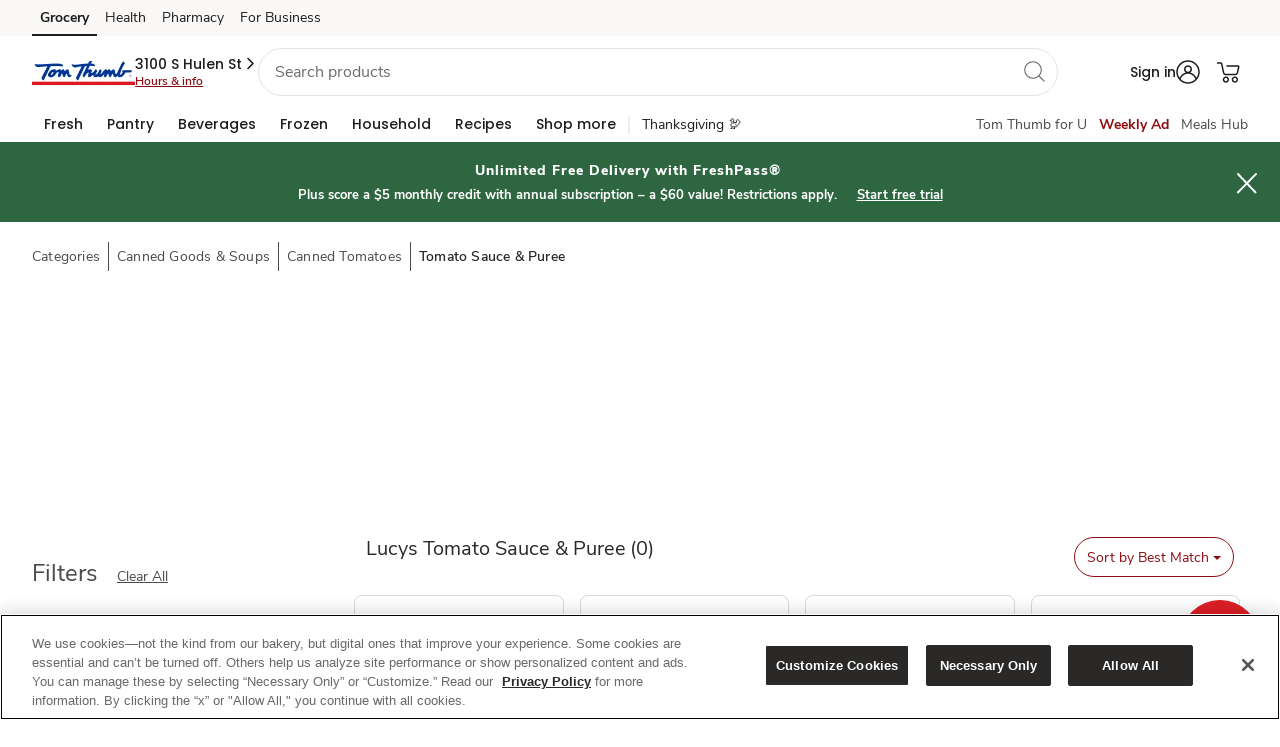

--- FILE ---
content_type: text/html; charset=utf-8
request_url: https://www.google.com/recaptcha/api2/aframe
body_size: 268
content:
<!DOCTYPE HTML><html><head><meta http-equiv="content-type" content="text/html; charset=UTF-8"></head><body><script nonce="3kne7bEf5ZFbNV9xZ6_mIA">/** Anti-fraud and anti-abuse applications only. See google.com/recaptcha */ try{var clients={'sodar':'https://pagead2.googlesyndication.com/pagead/sodar?'};window.addEventListener("message",function(a){try{if(a.source===window.parent){var b=JSON.parse(a.data);var c=clients[b['id']];if(c){var d=document.createElement('img');d.src=c+b['params']+'&rc='+(localStorage.getItem("rc::a")?sessionStorage.getItem("rc::b"):"");window.document.body.appendChild(d);sessionStorage.setItem("rc::e",parseInt(sessionStorage.getItem("rc::e")||0)+1);localStorage.setItem("rc::h",'1764117844406');}}}catch(b){}});window.parent.postMessage("_grecaptcha_ready", "*");}catch(b){}</script></body></html>

--- FILE ---
content_type: text/javascript
request_url: https://www.tomthumb.com/chood-strainst-himneyton-that-your-and-at-Of-the
body_size: 251627
content:
(function(){var A=window.atob("[base64]/AADAPkA/QCWAPwA/gANAP0A/QASAP4A/[base64]/[base64]/AX4BfgELAIEBfwF8AU0BggELAH8BfwGCAQkBgwF/[base64]/AREAvwEPAMABwQG/AREAvwEPAMEBwgG/[base64]/AfcB+AH1AZ0A9QHzAfgB+AHlAIwA+QEcAPgB+gF8AYoA+wEcAPoB+gEMAKoA/AH7AfoB+wEGAPwB/AGnAaoA/QELAPwB/AH9AToB/gEPAAwB/wH+AREA/[base64]/AhEAPwIOAEACQQIDAD8CQgKWAEECQwINAEICQgISAEMCRAKmAAwCRQJCAkQCRgI+AkUCPgI8AkYCPAISAD4CPgI/[base64]/[base64]/[base64]/[base64]/AL4AvsC+AIDAPwC+wINAPgC+ALyAvsC8gLlAvgC+AL2AvIC8gIGAPgC9gLeAhkA+AIGAPYC9gIjAC8C/AL2AioB/QIGAPwC/AIjANgA/gIMAMoA/wL8Av4CAAMGAP8C/[base64]/[base64]/MC8wISABwDHANtAroCHgMSABwDHwMZAQUBIANwAh8DIQMeAyADIAPzAiED8wIDACADIAMNAPMC8wIbAyADIQPzAhUD8wIYAyEDIQMXA/MC8wJBACEDIQNCABUDIgMTABoDIwMiA/[base64]/A0ADPwMzA0EDQQMGAD8DPwMjAC4BQwMDAJ8AnwANAEMDQwMMAJ8ARAM/[base64]/[base64]/[base64]/[base64]/QIDABoCBgMNAP0C/[base64]/[base64]/MD+gP2A/kD9gP1A/oD9QNBAPYD9gNCAPMD+QMTAPcD+gP5A/sC+wP2A/oD9gP1A/sD9QMGAPYD9gNyARkA+gMGAPYD9gMjAO8D7wP2AyoB+wMGAO8D7wMjAPgD+AMDABcB/AMNAPgD+AMMAPwD/QPvA/gD/gMGAP0D/QMjAPwD/AMOAKIAogADAPwD/wMNAKIAogAMAP8DAAQLAKIAAQQABC4DAASXAS8DAgQBBAAEAQSXAS0DAwQCBAEEAgT9AwMEAwQGAAIEAgQjAP8D/[base64]/BEUEPwQSAEQERATuAsUARQQSAEQERAQiAvECRgRFBEQERQQSAEYERgQpAhoBRwQSAEYERgQSACAESASWAMoBygENAEgESAQSAMoBSQRIBMoBSgRGBEkESwRHBEoERwRFBEsERQQ/[base64]/[base64]/[base64]/[base64]/wAjAL8EwQQMAL8EwgQSAMEEwwTCBBYAwgT/AMMEwwQGAMIEwgQ1ACABxATCBOQCwgQDAB8BHwENAMIEwgQMAB8BxQQEAMIExgRGAMUExQTGBLcBxgTEBMUExATDBMYEwwRBAMQExARCAMEExQQNADICMgIMAMUExgTEBDICxATDBMYEwwQGAMQExAT/[base64]/AT7BPYE/QTsAvwE/AT5BP0E/QT3BPwE9wT4BP0E+ARBAPcE9wRCAPYE/AT7BPsC+wT3BPwE9wT4BPsE+AQGAPcE9wSyABkA+wQGAPcE9wQjAPIE/AT3BCoB/QQGAPwE/AQjAPoE/gQNAHkDeQMMAP4E/wT8BHkDAAUGAP8E/wQjAP4EAQWXAQ8CAgUcAAEFAQWXAdkAAwUcAAEFAQUNADUCNQIMAAEFBAUDBTUCBQUCBQQFBAWeBAUFBQUNALkCuQIMAAUFBgULALkCBwUGBe4DBgUHBRkABwUGBY8ABgUEBQcFBAX/[base64]/BYsAPwUyBUAFMgUNABECEQIMADIFQQU/[base64]/ABYATgUxAEwFTAUGAE4FTgUGANgBUAVOBQ0ATgUnAFAFUAUJAE4FUQUGAFAFUAUGAFEFUQVQBdoBUAVMBVEFTAUEAFAFUAUGAEwFTAV8AQ8CUgUTAEwFUwX8AS0FVAVTBTEFUwVSBVQFVAUTAFMFUwX9AcYA/QFTBTYFVQX9AToF/QFUBVUFVAUzAP0B/QGWAjwFVgX9AYsA/[base64]/QEGAGcFXgUpBCIBZwUSAF4FawW8AmMCbAWxAmsFbQVnBWwFZwUSAG0FbAW2AtMCbQUSAGwFbAVXAX8DbgXnAWwFbwVtBW4FbgVnBW8FbwUSAG4FbgVIBCMCcAUSAG4FcQUzAmEEcgVLBHEFcwVwBXIFcgUSAHMFcwU/ASwCdAUSAHMFcwXnAFICdQW9AHMFdgV0BXUFdAVyBXYFcgVvBXQFbwUDAHIFcgUNAG8FbwX7AXIFcgUnAG8FbwUuAHIFcgUGAG8FbwX7AeQBdAUnAG8FbwUuAHQFdAUGAG8FbwV0BV4CdAVyBW8FcgUnAHQFdAXiAXIFcgX9AXQF/QFQBXIFUAVNBf0B/QEJAFAFTQUGAP0B/QFNBdABTQUGAP0B/QFNBREBTQUIAP0B/QEGAE0FTQX9AbQA/QEGAE0FTQX9ARUB/QEHAE0FTQUGAP0B/QFNBTAATQUFAP0B/QFGBU0FTQUGAP0B/[base64]/BREAfwUPAIAFgQV/[base64]/[base64]/AUSAPsF/QVuBMgC/gX8Bf0F/[base64]/AUTAPUF9QX8BVUF/AUTAPUF9QUPAC8BLwH1BREA9QUOAC8B/gUPAPUF/wX+BREA/gUPAP8FAAb+BREA/gUOAAAGAQYPAP4FAgYBBhEAAQYDAAIGAwYNAAEGAQaWAgMGBAYBBp4AAQb8BQQG/AVOAAEGAQYPAF8CXwIBBhEAAQYOAF8CBQYPAAEGBgYFBhEABQYPAAYGBwYFBhEABQYOAAcGCAYPAAUGBQYIBhEACAYOAAUGBQYDAAgGCAYNAAUGBQatAQgGCQYPAIQFhAUJBhEACQYDAIQFCgYNAAkGCQYFBgoGBQb8BQkG/AUJAAUGBQYGAPwF/AUFBhEBBQYIAPwF/AUGAAUGBQb8BbQA/AUGAAUGBQb8BRUB/AUHAAUGBQYGAPwF/AUFBjAABQYFAPwF/AX7AQUGBQYnAPwF/AUuAAUGBQYGAPwF/AUpBPQACwYSAPwF/AVVAR8CDAaHA/wFDQYLBgwGDAYSAA0GDQY/AcoBDgYSAA0GDwadBW4CEAY/[base64]/[base64]/AXgDOAb0AtoEOwYSADgGOAaHA3sDPAamADgGPQY7BjwGOwYSAD0GPAY4ASgBPQb5AjwGPgYSAD0GPQZxA68APwYSAD0GQAbWAhkCQQY/[base64]/[base64]/[base64]/[base64]/[base64]/[base64]/[base64]/[base64]/AYPAOsG/Qb8BhEA/AYPAP0G/Qb8BhEA/AYOAP0G/QYPAPwG/Ab9BhEA/QYPAPwG/Ab9BhEA/QYPAPwG/Ab9BhEA/QYPAPwG/Ab9BhEA/QYDAPwG/AYNAP0G/QbYAfwG/AYGAP0G/QbiAYoA/gYGAP0G/QbIAWQD/wb+Bv0G/gb8Bv8G/AbSA/4G0gOpAvwGqQKyBtID0gOmBqkCqQJ/BtID0gNFA6kCqQJ6BtID0gN3BqkCqQJzBtID0gNxBqkCqQJvBtID0gNrBqkCqQJqBtID0gNhBqkCqQIxBtID0gMMBqkCqQLcBdID0gPmAakC5gGBBdIDqQI/[base64]/[base64]/ED6gPSA/UD0gMDAOoD6gMNANID0gP7AeoD6gMnANID0gMuAOoD6gMGANID0gPqA14C6gOMAtIDjAInAOoD0gP1AYwCjAIGANID0gNhBagA6gOHA9ID8QMSAOoD6gM1AwUB9QNwAuoD+gPxA/UD9QMSAPoD+gM7BMUA+wOcAfoDAwQSAPsD+wNXAWMCBQRxAfsDCAQDBAUEAwT1AwgEBQQSAAMEAwRbAXgDCARVAQMEDAQSAAgECAT3AhkDRwRiAggECAQMBEcEDAQSAAgECAS1ABkCRwQEAQgEbQQSAEcERwQ/[base64]/[base64]/QQDAPgEAAUNAP0E/QSHAgAFBgUPAAgCCAIGBREABgUPAAgCDAUGBREABgUOAAwFDwUPAAYFEQUPBREADwUOABEFEwUDAA8FGAUNABMFEwX9BBgF/QSyBBMFsgT9BEwF/QStAbYGHQUOAI4CIAUPAB0FIwUgBREAIAUOACMFJgUPACAFPwUmBREAJgUDAD8FTAUNACYFJgX9BEwF/QSyBCYFsgQTAP0E/QQDAB0FHQUNAP0E/QSEAh0FJgUDAMwAUAUNACYFJgX9BFAF/QSyBCYFsgQGAP0E/QSyBBEBsgQIAP0E/QQGALIEsgT9BLQA/QQGALIEsgT9BBUB/QQHALIEsgQGAP0E/QSyBDAAsgQFAP0E/QTGBLIEsgS7Av0EuwIGALIEsgQZAboC/QQ7BLIEJgUSAP0E/[base64]/BhEAfwYDAKYGsgYNAH8GfwZrBrIG/AZ/BpgCfwYdAPwG/gYTAH8GfwYDAHcFdwUNAH8Gfwb8AXcF/wYPAMwAzAD/BhEA/wYOAMwAAAcPAP8GAQcABxEAAAcDAAEHAgcNAAAHAAd/BgIHfwb+BgAHAAcGAH8GfwYABxEBAAcIAH8GfwYGAAAHAAd/BrQAfwYGAAAHAAd/[base64]/[base64]/[base64]/[base64]/ATUEdQcSAHQHdAdqBEsCdgd1B3QHdAdxB3YHcQduBXQHdAcSAHEHcQdsA7UCdQcSAHEHdgcLAgoDdwd1B3YHeAcSAHcHdwc/[base64]/[base64]/[base64]/[base64]/MB8wGUB5YHlAdBAPMB8wFCAJEBlQcTAOUBlgeVB/[base64]/[base64]/[base64]/[base64]/MH8gfxB/QH8QcSAPIH8gc4AUIB9AcSAPIH9QdiArIC9gf0B/UH9wcSAPYH9gc3BEAB+AcSAPYH+QdqBL4A+gf4B/kH+Af3B/oH9wfxB/gH8QcDAPcH9wcNAPEH8Qe6A/cH+AcGAPEH8QfgAfwG/AZTAPEH8Qf8BmQD/AYTAPEH8QcPAHQBdAHxBxEA8QcDAHQB+gcNAPEH8QeaAvoH+wfxB4oA8Qf8BvsH/AYGAPEH8Qf8BtAB/AYGAPEH8Qf8BhEB/AYIAPEH8QcGAPwG/AbxB7QA8QcGAPwG/AbxBxUB8QcHAPwG/AYGAPEH8Qf8BjAA/AYFAPEH8Qf7AfwG/AYnAPEH8QcuAPwG/AYGAPEH8QcpAkcE+wcSAPEH8QdxAWMC/AcSAPEH/QdXAboC/gf8B/0H/Af7B/4H/gcSAPwH/AdiBCIB/wczAvwHAAgSAP8H/wdAAq8AAQgSAP8H/wduBCsCAggBCP8HAQgACAIIAAj+BwEI/gcSAAAIAAi1AAEBAQhiBAAIAggSAAEIAQjnAC0EAwgSAAEIAQixAgoDBAgDCAEIAwgCCAQIAggSAAMIAwiCA3ICBAgSAAMIAwgSADUGNQYDCA8HAwgECDUGNQYCCAMIAgj+BzUGNQYDAAII/gcNADUGNQb7Af4H/gcnADUGNQYuAP4H/gcGADUGNQb+B14C/gf8BjUGNQYnAP4H/Ab7ATUGNQYnAPwG/AYuADUGNQYGAPwG/AYDAOwG7AYNAPwG/AYHA+wG/gcPAMAAAgj+BxEA/gcDAAIIAwgNAP4H/gf8BgMI/AbgAf4H/gdUAPwG/AY1AP4H/gcPADECMQL+BxEA/gcPADECBAj+BxEA/gcPAAQIBQj+BxEA/gcPAAUIBgj+BxEA/gcDAAYIBggNAP4H/gemAQYIBwj+B8gA/gf8BgcI/AYPAEEDQQP8BhEA/AYOAEEDBwgPAPwGCAgHCBEABwgOAAgICQgPAAcIBwgJCBEACQgOAAcICggDAAkICQgNAAoICggHAwkICwgPAL4HvgcLCBEACwgDAL4HvgcNAAsICwgKCL4HCgj+BwsI/gcGAAoICgj+B9AB/gcGAAoICgj+BxEB/gcIAAoICggGAP4H/gcKCLQACggGAP4H/gcKCBUBCggHAP4H/gcGAAoICgj+BzAA/gcFAAoICgj7Af4H/gcnAAoICgguAP4H/[base64]/gcnAA8ICgj7Af4H/gcnAAoICgguAP4H/[base64]/[base64]/sCmweYB5oHmgeZB5sHmQcGAJoHmgdWAxkAmwcGAJoHmgdaAyoBnAcGAJoHmgfiA/[base64]/gf4B/sCDwiJA/4H/gexBw8IsQcGAP4H/geQAxkADwgGAP4H/geLAyoBHAgGAP4H/geNA5EDLwgGAP4H/gcLAJYDMgj+By4D/gcyCAAEMgj+BwEE/geUAzIIMggGAP4H/gc9A6MDMwj+B0AD/gebAzMIMwgGAP4H/gekA6kDNQgGAP4H/genA5QBNggGAP4H/gesA6oDNwgGAP4H/gewA7UDOAgGAP4H/gcSALIDOQj+BxYA/gezAzkIOQgGAP4H/gc1ALUDOgj+B+QC/gcEALkDOwhGAP4H/gc7CLcBOwg6CP4H/gc5CDsIOQhBAP4H/gdCALIDOgj+B7wD/gc5CDoIOQgGAP4H/gezAxkAOggGAP4H/ge4AyoBOwgGAP4H/gd7BJwDPAj+B78D/ge6AzwIPAgGAP4H/ge9Ay8CPQgGAP4H/gfAA4AEPggGAP4H/gcPAHAHcAf+BxEA/gcOAHAHPwgPAP4HQAg/CBEAPwgPAEAIQAg/CBEAPwgPAEAIQAg/CBEAPwgPAEAIQAg/CBEAPwgPAEAIQAg/CBEAPwgOAEAIQAgPAD8IPwhACBEAQAgPAD8IPwhACBEAQAgOAD8IPwgPAEAIQAg/CBEAPwgPAEAIQAg/CBEAPwgPAEAIQAg/CBEAPwgOAEAIQAgPAD8IPwhACBEAQAgPAD8IPwhACBEAQAgOAD8IPwgPAEAIQAg/CBEAPwgOAEAIQAgPAD8IPwhACBEAQAgOAD8IPwgPAEAIQAg/CBEAPwgPAEAIQAg/CBEAPwgPAEAIQAg/CBEAPwgOAEAIQAgPAD8IPwhACBEAQAgOAD8IPwgPAEAIQAg/[base64]/[base64]/CIAIfwgSAIEIgAicATUEgQgSAIAIgAhvAWUCgggpAoAIgwiBCIIIgQh/CIMIfwgSAIEIgQg0BL0CgggSAIEIgwhiBC0EhAiCA4MIhQiCCIQIhggSAIUIhQgSAJ4GngZjBhIEhwhqBJ4GngaFCIcIhQiGCJ4GngZ/[base64]/[base64]/[base64]/[base64]/sCqwioCKoIqAipCKsIqQgGAKgIqAgiAxkAqggGAKgIqAgkAyoBrAgGAKgIqAgnAyoDrQgGAKgIqAgDBTIDrgjjA6gIqAiuCJAHkAfjA6gIqAiPBxYArgiQB6gIkAfhA64IqAiPBxcArgiQB6gIkAcwA64IqAgGAJAHkAczAzwDrggGAJAHkAc/[base64]/oBuggGALIIsgiuAakDuwgGALIIsginA48DvAgGALIIsgiQA5EDvQgGALIIsghMAG0Bvgg1AJEDvwi8BvcBwAi/CJ0Avwi+CMAIwQgcAJYDwgjBCIwDwQi/CMIIvwgyAMEIwQi/CDYAvwg1AG0Bwgi/[base64]/EI8QjtCNII0ggxB/[base64]/AgPAPsI/Qj8CBEA/AgDAP0I/ggNAPwI/AgMAP4I/wj5CPwI/AgGAP8I/wgjAP4I/ggPAOcD5wP+CBEA/ggOAOcDAAkPAP4IAQkACREAAAkOAAEJAgkDAAAJAwkNAAIJAgkMAAMJBAn/CAIJ/[base64]/[base64]/CLEBsQH8CJ8BnwExALEBsQEGAJ8BnwEOAP0ItAEDAJ8BnwENALQBtAEjAJ8BnwEGALQBtAGfAQ0AnwEnALQBtAEJAJ8BnwEGALQBtAEGAJ8BnwG0AdoBtAGxAZ8BnwEEALQBsQEGAJ8BnwH5CDYAtAEGAJ8BnwGmAGEE9AESAJ8BnwE1AysCuAc/AZ8BnwH0AbgH9AESAJ8BnwEMAX8DuAcSAJ8B+QhiAmUC/Ag/AfkI/wi4B/wI/Aj0Af8I9AESAPwI/AiHA0wB/wgSAPwIAgkmBC0EBglqBAIJAgn/CAYJ/wgSAAIJAglQAn8DBgkSAAIJAgkRBGsCBwnuAgIJCQkGCQcJBwn/CAkJ/wj0AQcJ9AESAP8I/wgdASgCBwkSAP8I/[base64]/[base64]/[base64]/[base64]/[base64]/Al7BPoJ+gkDAPQG9AYNAPoJ+gkMAPQG/Qn8CfoJ+gmxBv0JsQYGAPoJ+gkjAPgJ/An6CRID+gkGAPwJ/AkjAPQG9Ab8CYAE/[base64]/QkNAPsJ+wkMAP0J/gnHCfsJxwkGAP4J/gkzAPsJ/wn+CcwJzAkMAI8BAAr/CcwJzAkGAAAK/wkjAI8BAAoPADACMAIAChEAAAoOADACAQoPAAAKAgoBChEAAQoOAAIKAwoDAAEKBAoNAAMKAwoMAAQKBQo1AAMKAwoFCtoCBgoDCt0CAwrSAgYKBgr/CQMK/[base64]/wYNACgKKAojAP8GKgoMAP8G/wYSACoKLgr/BhYA/wYoCi4KLgoGAP8G/wY1ABwKHAr/BsAI/wYDAHcGLwoNAP8G/wYMAC8KMAr7Af8G/wYnADAKMAouAP8G/wYGADAKMAoMAMUGMQr7ATAKMgonADEKMQouADIKMgoGADEKMQoyCl4CMgr/BjEK/wYnADIKMQocCv8G/[base64]/BtwI/wYyAOQB5AH/BjYA/[base64]/[base64]/QkuCmQDNwoGAP0J/Qk1A38DOQqqBP0JqgQSADkKOQoSAJUFlQXnAUIBOgo5CpUFOwqqBDoKqgQSADsKOgpiBB4EOwoSADoKOgo7CjgHPAoSADoKOgpQAt8APQoSADoKPgq2AsoBPwo9Cj4KPQo8Cj8KPAqqBD0KPQoSADwKPAoLAjUEPwoSADwKPApAAhoBQAo/CjwKPwoSAEAKQAqdBS0EQQoSAEAKQgr3Aq8AQwpBCkIKQQo/CkMKPwoSAEEKQQrbBUwBQwoSAEEKRAptArICRQpDCkQKRgoSAEUKRQpwAhkCRwoSAEUKRQpHCsgCSApGCkUKRQo/[base64]/[base64]/[base64]/[base64]/UK9wr0CvYK9gryCvcK8goSAPYK9gphBboC9woSAPYK+Ar5AgUB+Qo3BPgK+gr3CvkK+QoSAPoK+go/ARkD+woSAPoK/AoTAp0G/Qr7CvwK/Ar5Cv0K+QryCvwK8goSAPkK+Qq2AggB/AoSAPkK+QqCAxoB/QqMBfkK/gr8Cv0K/AoSAP4K/QpCAtMC/gqMBf0K/wp/B/4K/gr8Cv8K/AoSAP4K/gpuBMUA/woSAP4K/go0BLoCAAshAf4KAQv/CgALAAsSAAELAQv5Ah8CAgsSAAELAwsCC/0FAgsACwMLAAv8CgIL/AryCgAL8gr3BfwK9wUDAPIK8goNAPcF9wXmCvIK8goGAPcF9wUDAIAFgAUNAPcF9wUMAIAF/Ap9CvcFfQoDAAoICggNAH0KfQoMAAoIAAsEAH0KAgv8CgAL/AoxAAILAAsGAPwK/AoDALkHuQcNAPwK/[base64]/[base64]/[base64]/[base64]/[base64]/[base64]/[base64]/C0AFfwuXAb8EgQuAC38LgAvjAdIG0gaACxcAgAsSANIGgguXAb4EgwuAC4ILgAuBC4MLgQsLAIALgAuBC0AFgQuXAbsEuwSAC4ELgAsSAIILgguAC9IG0ga7BIILuwR+C9IG0gYGALsEuwQjALkGgAsDAP8F/[base64]/[base64]/[base64]/[base64]/wUTAHQLxgv/Be4I/wXEC8YLxgt4C/8F/wUGAMYLeAsjAMULxQsGAHgLxgvFCw0AxQsnAMYLxgv/BcUL/wV2C8YLdgsGAP8F/wUjAHULdQsOADEExQsDAHULxgsNAMULxQsMAMYLxwsEAMULyAv/[base64]/[base64]/[base64]/AL7wvlC/IL5QsGAO8L7wsjAGADYAMTAN4L8gtgA/ALYAPvC/IL8gvlC2ADYAMGAPIL5QsjAPEL8QsGAOUL8gvxCw0A8QsnAPIL8gtgA/ELYAPgC/IL4AsGAGADYAMjAN8L8QsDAEAIQAgNAPEL8QsMAEAI8gsEAPEL8wtgA/IL8gsGAPML8wsjADsFOwXzC5AB9AvyCzsFOwXgC/QL4AsxADsFOwUGAOAL4AsDAMYCxgINAOAL4AsMAMYC8gtOAOAL9AvyC1gI8gvqC/QL6gsGAPIL8gvqC9kL2QsxAPIL6gsGANkL2QsDAGQJZAkNANkL2QsjAGQJ8gsGANkL2QvyCw0A8gsnANkL2QvuC/[base64]/YL9gsSAPgL9ws1AyIB+AtvAfcL9wsSAPgL+AtAAl8G+Qv3C/gL9wv2C/kL9gtnC/cLZwsDAPYL9gsNAGcLZwtACPYL9gsGAGcLZwsjAPAG8AYhAW4C9wtCAvAG8AYSAPcL9wsTAgoD+As3BPcL9wvwBvgL8AYSAPcL9wvbBQEB+AvWAvcL9wsSAPgL+AuHA9YJ+Qv3C/gL9wvwBvkL8AYDAPcL9wsNAPAG8AZnC/cL9wsGAPAG8AYjAPAD8APwBukH+AsGAPAD8AMDAOcD5wMNAPAD8AMMAOcD+QszAPAD+gsDAP4I/ggNAPoL+gsMAP4I+wv5C/oL/AsDALgBuAENAPwL/AsMALgB/Qv7C/wL+wsGAP0L/QsDAGcBZwENAP0L/QsMAGcB/gtMAP0L/wszAPwLAAwTAPwLAQwADKkHAAz/CwEM/wsPAPwD/AP/CxEA/[base64]/gsDAPsI+wgNAP4L/[base64]/[base64]/[base64]/IDhgzoCEkD6Aj7AYYMhgwnAOgI6AguAIYMhgwGAOgI6AgPAGIBYgHoCBEA6AgDAGIBhwwNAOgI6Ai/BocMhwwPANQJ1AmHDBEAhwwDANQJiAwNAIcMhwzoCIgM6Aj7AYcMhwwnAOgI6AguAIcMhwwGAOgI6AgPABkJGQnoCBEA6AgPABkJGQnoCBEA6AgDABkJGQkNAOgI6Ai/BhkJGQnoCMAFwAX7ARkJ6AgnAMAFwAUuAOgI6AgGAMAFwAW/[base64]/[base64]/[base64]/[base64]/oH7wf7Aa0MrQwnAO8H7wcuAK0MrQwGAO8H7wcPAD8FPwXvBxEA7wcOAD8FPwUDAO8H7wcNAD8FPwWhAe8Hrgw/BZABPwX7Aa4MrgwnAD8FPwUuAK4MrgwGAD8FPwXbAaEErww/BY4APwX7Aa8MrwwnAD8FPwUuAK8MrwwGAD8FPwVLAS8HLwcOABkKsAwPAC8HLwewDBEAsAwOAC8HLwcDALAMsQwNAC8HLwc/BbEMPwX7AS8HLwcnAD8FPwUuAC8HLwcGAD8FPwXbATwBsgw/BZ0DPwX7AbIMsgwnAD8FPwUuALIMsgwGAD8FPwUPACAJIAk/BREAPwUDACAJswwNAD8FPwUoBbMMtAwPAAAJAAm0DBEAtAwOAAAJAAkDALQMtQwNAAAJAAk/BbUMPwX7AQAJAAknAD8FPwUuAAAJAAkGAD8FPwUPAK8GrwY/[base64]/[base64]/[base64]/QgSAOgI6AgMAWUCAAkTAugIGQn9CAAJ/QgSABkJGQkRBPECXwn3AhkJcgkSAF8JXwmxAgEBigljBl8J1AlyCYoJign9CNQJ/QgSAIoJigm9AAoD1Ak7BIoJ5AkSANQJ1AktAo0F+AnkCdQJ1AkSAPgJ5AltAm8G+AkSAOQJ5An4CY4E+AnUCeQJ1An9CPgJ/QgDANQJ1AkNAP0I/QgEAtQJ1AkDAMwIzAgNANQJ1AkMAMwI5An9CNQJ/[base64]/[base64]/[base64]/AwSAPsM+wztCCcIJwj8DPsM+wz3DCcIJwgSAPsM9wz5AmMIYwgSAPcM9wxuBDsC+wwSAPcM9ww1A04C/Az7DPcM/QxjCPwMYwgSAP0M/Ay9ACMC/QxLBPwM/gwSAP0M/QxCAkkC/wwSAP0MAA3bBSgBAQ3/DAANAA3+DAEN/gxjCAANYwgnCP4MJwjWCGMIYwgDACcIJwgNAGMIYwjwDCcIJwgOAGIBYgEPACcIJwhiAREAYgEOACcIJwgDAGIB1ggNACcIJwjjAdYI8AwnCLwBJwgdAPAM8AwTACcI/gxLATEFAA3+DIYC/gzwDAAN8AxjCP4MYwgyAPAM8AxjCDYAYwg5AP4M/gxjCDYAYwjwDP4M8AwxAGMIYwgGAPAM8AwjAA4B/gwGAPAMAA3+DA0A/gwnAAANAA0JAP4M/gwGAAANAA0GAP4M/gwADdoBAA1jCP4MYwgEAAAN/gwGAGMIYwgjAP4B/gFjCGQDAA3+DP4B/gHxDAAN8QzbDP4B/gEyAPEM2wz+ATYA/gE5ACcIJwj+ATYA/gHbDCcIJwgGAP4B/gFvAysC2ww1A/4B/gESANsM2wxbARoB8QxuBNsM2wz+AfEM/gESANsM2wy9AO8C8QxQAtsM/gwSAPEM8QwmBCgCAA10A/EM8Qz+DAAN/gz+AfEM/gESAP4M8QxXATkMOQwSAPEM8Qy8ArYA/gx0A/EM8Qw5DP4MOQwSAPEM8Qw1A7wJ/gwSAPEM8QwLAhQGAA3+DPEM8Qw5DAANOQz+AfEM/gEDADkMOQwNAP4B/gHZDDkMOQwDAFoKWgoNADkMOQzbAVoK8Qw5DJ0DOQwdAPEM8Qz+ATkM/gEyAPEM8Qz+ATYA/gE5ADkMOQz+ATYA/gHxDDkMOQwGAP4B/gFjBhQC8QyFBv4B/gGPBvEM8QwSAP4B/gFjBggB/gxiBP4BAA0SAP4M/gwMAUIBAQ0SAP4M/[base64]/wENABQGFAYMAP8BEQ3ZBBQG2QQGABENEQ0jAP8B/wEDAFkBWQENAP8B/wEMAFkBEg0RDf8BFA0GABINEg0jAFkBWQESDSoBFQ0GAFkBWQFwAk4CFg0SAFkBFw28At8M3wwWDRcNFg0SAN8M3ww/[base64]/[base64]/DUANPw1qBkENagY9DT8NPQ02DWoGagYSAD0NPQ0iAvkA+QASAD0NPQ35AmMCPw0SAD0NQQ0/[base64]/[base64]/[base64]/CFANUA1NDVMNTQ0GAFANUA0hATsCUw0SAFANVA07BDkDVQ1TDVQNVA0SAFUNVQ2cAboCVg0SAFUNVw0/ARIEWA1WDVcNWQ1UDVgNWA0SAFkNWQ2xAhoBWg0SAFkNWw1aDT8LPwsSAFsNWw03BEwBXA0SAFsNXQ1tAkMCXg1cDV0NXA0/C14NPwtYDVwNWA0DAD8LPwsNAFgNWA3ZDD8LPwszBTsBOwEPAGABYAE7AREAOwEOAGABYAEDADsB2QwNAGABYAE/C9kMPwsdAGABYAE5AD8LPwuYAQUMXA0/[base64]/[base64]/DYENfw17DUwHTAcDAH8New0NAEwHTAcEAnsNew0MAAAKfw1MB3sNTAcGAH8Nfw0jAAAKgA0DADECMQINAIANgA0MADECgQ01AIANgg2BDdoCgw2CDd0Cgg3SAoMNgw1/[base64]/[base64]/[base64]/gYlC+4NJQviAf4G/gZmASULZgHyDf4G/gYJAGYBZgEGAP4G/gZmAdABZgEGAP4G/gZmAREBZgEIAP4G/gYGAGYBZgH+BrQA/gYGAGYBZgH+BhUB/gYHAGYBZgEGAP4G/gZmATAAZgEFAP4G/gYIAmYBZgEGAP4G/gYjAMoCJQu/[base64]/A36DYsA+g2tCfwNrQnlAAEG/A0zAK0J/Q0TAK0JrQn9DU8F/Q38Da0JrQn7AVwC/A0nAK0JrQkuAPwN/A0GAK0JrQn7Ac0B/g0nAK0JrQkuAP4N/g0GAK0JrQn+DV4C/g38Da0J/A0nAP4N/g39DfwN/A0GAP4N/Q2nAUUF/g1DAP0N/Q2nAUIF/w1DAP0N/Q2lAjoFAA79DZ0A/Q3qAAAOAA79DdcB/Q3/DQAO/w39DZQB/Q3+Df8N/g39DTMB/Q01AP4N/g39DSQI/Q3+DcgI/g0yAP0N/Q3+DcgIyAj9DdcB/Q1gAsgIyAgGAP0N/Q30DccI9A39DccI/Q01BvQNNQYGAP0N9A01BtABNQYGAPQN9A01BhEBNQYIAPQN9A0GADUGNQb0DbQA9A0GADUGNQb0DRUB9A0HADUGNQYGAPQN9A01BjAANQYFAPQN9A3eATUGNQYGAPQN9A1VAgcC/Q30DccB9A1bAP0N/Q1TAPQN9A0TALkB/g30Dc0B9A1WAP4N/g1WAPQN9A39Df4N/Q0GAPQN9A39DdAB/Q0GAPQN9A39DREB/Q0IAPQN9A0GAP0N/Q30DbQA9A0GAP0N/Q30DRUB9A0HAP0N/Q0GAPQN9A39DTAA/Q0FAPQN9A3YAf0N/[base64]/A30DfoN9A3ICPwNyAg1BvQNNQb4DcgIyAjuDTUGNQYyAMgIyAg1BjYANQbICH0FyAgGADUGNQYjAMEB7g0DAOoB6gENAO4N7g0MAOoB9A0TAO4N+g28BvoH/A36DYoA+g30DfwN/A01BvoN+g3ICPwNyAgxAPoN+g0GAMgIyAgDAKYCpgINAMgIyAgjAKYC/A0GAMgI/Q38DQ0A/A0nAP0N/Q0JAPwN/A0GAP0N/Q0GAPwN/A39DdoB/Q36DfwN+g0EAP0N/A0GAPoN+g0iAn8D/Q22AvoN/g1aBv0NWgYSAP4N/Q1uBDgEOAQSAP0N/Q1IAmEE/g10A/0N/w04BP4NOARaBv8NWgYSADgEOASHA0cG/g0SADgEOARCAikD/w0/ATgEAA7+Df8N/g0SAAAO/w33Ai4CAA5sA/8NAQ4SAAAOAA5IApUCAg4hAQAOAw4BDgIOAQ7+DQMO/g1aBgEOWgYSAP4N/g0SAAoHCgf+DZYJlgkSAAoHCgdvARkD/g39AAoHAQ4SAP4N/g1vA9ILAg4BDv4N/g2WCQIOlgkSAP4N/g0iAncDdwMSAP4N/g0RBIoLAQ53A/4NdwMSAAEO/g0pBHYDAQ43BP4NAg4SAAEOAQ4CDo4EAg53AwEOdwOWCQIOlglaBncDdwMDAJYJWgYNAHcDdwPZDVoGWgYoBXcFdwVaBgIHWgb0DXcFdwV/[base64]/A0SAPQN9A0zAmcCAQ4SAPQN9A0BDsgCAg78DfQN/A0DAAIOAg4NAPwN/A2oDQIOqA0DAFkKWQoNAKgNqA0MAFkKAg78DagN/[base64]/[base64]/MDLA4GACkOKQ6eBHkBLQ4LAAoCLg4tDu4DLQ4uDhkALw4tDo8ALQ4pDi8OKQ7iAy0OLQ4uDo8ALg4tDowGLQ4pDi4OKQ5yAS0OLQ4GACkOKQ72A/[base64]/[base64]/[base64]/DoEOfw5BAHUOdQ5CABQFgA51DrMCdQ5/[base64]/[base64]/A68Orw4GANoF2gU1AEMDsA7aBeQC2gUEAAUDsQ5GANoF2gWxDrcBsQ6wDtoF2gWvDrEOrw5BANoF2gVCADwDsA7aBSYC2gWvDrAOrw4GANoF2gU/[base64]/[base64]/BtMO0w4PALEJsQnTDhEA0w4OALEJ1A4PANMO0w7UDhEA1A4DANMO0w4NANQO1A7yANMO8gC3DdQO1A4GB/IA1Q4yANQO1A4GBxkABgfVDtQO1A5SAPIA8gA5ANQO1A4DACsKKwoNANQO1A4oBSsKKwoPAHoFegUrChEAKwoOAHoF1Q4DACsKKwoNANUO1Q7UDisK1A7yANUO8gAGB9QOBgfPDvIA8gBSAJ0InQg5APIA8gCdCNUOnQgGB/[base64]/CDkFfwg2DZECkQIGAH8IfwjnAHcHdwcSAH8Ifwg/[base64]/IA8gA3CJECkQLHDvIA8gA1CJECkQLGDvIA8gDhBpECkQLBCPIA8gDFDpECkQLBDvIA8gC+DpECkQK9DvIA8gC5DpECkQK0B/IA8gC8DpECkQK7DvIA8gC6DpECkQK4DvIA8gB0CZECkQK2DvIA8gC0DpECkQKzDvIA8gCyDpECkQKxDvIA8gCwDpECkQKvDvIA8gCJDpECkQI0A/[base64]/IA8gCSDpUAlQCRDvIA8gBJBZUAlQCPDvIA8gCODpUAlQCMDvIA8gBIBZUAlQCNDvIA8gCFDpUAlQB1DvIA8gCEDpUAlQCDDvIA8gCCDpUAlQCBDvIA8gCADpUAlQB/[base64]/IA8gBjDpUAlQBiDvIA8gBdDpUAlQBhDvIA8gBgDpUAlQBfDvIA8gBXDpUAlQBcDvIA8gBbDpUAlQBaDvIA8gBZDpUAlQBYDvIA8gBWDpUAlQAvDPIA8gBSDpUAlQBRDvIA8gBQDpUAlQBPDvIA8gBLDpUAlQBGDvIA8gDTBJUAlQBADvIA8gA/DpUAlQA+DvIA8gA9DpUAlQA8DvIA8gA7DpUAlQA6DvIA8gA5DpUAlQA4DvIA8gA2DpUAlQAzDvIA8gAvDpUAlQAuDvIA8gAtDpUAlQAsDvIA8gArDpUAlQAqDvIA8gAoDpUAlQDbA/IA8gAkDpUAlQAaAvIA8gAgDpUAlQAeDvIA8gDoDJUAlQCZC/IA8gCHCpUAlQAYDvIA8gAXDpUAlQAVDvIA8gATDpUAlQAQDvIA8gAPDpUAlQAMDvIA8gAKDpUAlQDgB/[base64]/IA8gB5DZUAlQB4DfIA8gB2DZUAlQB1DfIA8gByDZUAlQBxDfIA8gBuDZUAlQBsDfIA8gBqDZUAlQBlDfIA8gCyBZUAlQBgAfIA8gA/C5UAlQBNDfIA8gBKDZUAlQAOB/[base64]/IA8gD9CJUAlQAvB/IA8gAxBJUAlQAtAfIA8gAABZUAlQB9DPIA8gB6DJUAlQB5DPIA8gB1DJUAlQBuDPIA8gBsDJUAlQBrDPIA8gBRDJUAlQBNDPIA8gBBDJUAlQA9DPIA8gAsDJUAlQCbC/IA8gCyC5UAlQDpB/IA8gCGB5UAlQAmDPIA8gAWDJUAlQDQC/IA8gARDJUAlQADDPIA8gD7C5UAlQD4C/IA8gD3C5UAlQD2C/IA8gDuC5UAlQDdC/IA8gA7BZUAlQDbC/IA8gDYC5UAlQDXC/IA8gDUC5UAlQBHAfIA8gDJC5UAlQDCC/IA8gBxC5UAlQBuC/IA8gBjC5UAlQBiC/IA8gBfC5UAlQBdC/IA8gBbC5UAlQBWC/IA8gBUC5UAlQBPC/IA8gBGC5UAlQBJC/IA8gBYBZUAlQBDC/IA8gBAC5UAlQA6C/IA8gCqB5UAlQBUBfIA8gAVC5UAlQASC/IA8gAEC5UAlQACC/[base64]/IA8gAiCpUAlQAfCvIA8gAhCpUAlQB9AvIA8gAeCpUAlQANCvIA8gAbCpUAlQDcAPIA3AAaCpUAlQAYCtwA3AAXCpUAlQAVCtwA3AARCpUAlQATCtwA3AAUCpUAlQAPCtwA3AAKCpUAlQAJCtwA3AAECpUAlQAFCtwA3AADCpUAlQAGCtwA3AD/[base64]/[base64]/sCmQInApICJwKRApkCkQIGACcCJwL2AhkAkgIGACcCJwL8AioBmQIGACcCJwL/[base64]/[base64]/[base64]/[base64]/[base64]/[base64]/AdMC7gnrCe0J6wnpCe4J6QngCesJ6wlmCekJ6QnYBusJ6wkSAOkJ6Qm8AjcC7gkdAekJ6QkSAO4J7gkSAAcL8QmcAe8C9wnuCfEJ7gnpCfcJ6QkSAO4J7gkEAbIC9wkSAO4J+gn3CbYJtgkSAPoJ+glLBCwC/AlGAfoJ/wm2CfwJtgnpCf8J6QkSALYJtglVAQwC/AkSALYJtgn8CWYG/AkSALYJtgkSAPUL/wk3BGsCAwq2Cf8Jtgn8CQMK/AkSALYJtgnnAdMCAwoSALYJBAoDCjIMBQoSAAQKBAoSADoNBgpbAfQACQoECgYKCgoFCgkKBQr8CQoK/AnpCQUK6QkSAPwJ/AkTAv4ABQpiBPwJ/AkSAAUKBQpjBt8ACQoSAAUKCgqcAZUCDAoJCgoKCQr8CQwK/AkSAAkKCQo1AwoDCgopCAkKKQgSAAoKCQo0BDQCCgoSAAkKCQoKCgYLCgopCAkKKQj8CQoK/AkSACkIKQhxAywCCQoSACkIKQj3Am4CCgoJCikICQoSAAoKCgoSAC8GLwYKCvwMCgoJCi8GLwYSAAoKCQq+BcoOCgoSAAkKCQpkCNYJDAoKCgkKCQovBgwKLwb8CQkK/AnpCS8GLwbrCfwJ6QkDAC8GLwYNAOkJ6QkQAi8GLwbpCXMF6QkGAC8GLwb9AEEEQQQSAC8GLwbhDCoN6wlBBC8GLwYSAOsJ6wmHAykD/[base64]/[base64]/[base64]/[base64]/C0MLPwsVC0gLFQsSAD8LPwvnAFQGQwsSAD8LPwsSAK4FSAs0BEIBSQs/[base64]/[base64]/AUwB+wv3C/gL9wv2C/sL9gvYC/cL2AvJC/YLyQsSANgL2As1A/cM9gsSANgL2AtbAd8A9wvvBNgL7wT2C/cL2AsSAO8E7wRjBkAB9gsSAO8E7wT2CyYGJgYSAO8E7wQBDuoM9gsmBu8E7wTYC/YLJgYSAO8E7wR0AxgLGAsSAO8E7wRXASUC2AsSAO8E9guHAxQC9wvYC/YL9gsYC/cLGAsSAPYL9gsSAJMH9wtVAX8D+wv2C/cL9gsSAPsL+wsHDcgCAwz2C/sL9gsYCwMMGAsmBvYLJgbJCxgLGAvCCyYGJgYDABgLGAsNACYGJgYQAhgLGAsmBkQJJgYGABgLGAsTAiUCyQsmBBgLGAv3CskLyQsSABgLGAv3AhIE9gtLBBgL+wsSAPYL9gu8ApAMAwz7C/YL9gvJCwMMyQsSAPYL9gsZATcC+wvnAPYL9gsSAPsL+wtwAi4CAwxbAfsLEQz2CwMM9gsSABEMAwymAL0CEQyMBQMMFgwSABEMEQwzAigBGQxqBBEMEQwWDBkMFgz2CxEM9gvJCxYMyQsSAPYL9guHA/[base64]/AfUINwwZDC8MLwwSADcMNwxCAo8MOQwSADcMNww7BEMCPQxsAzcMNww5DD0MOQwvDDcMLwwSADkMNwxsA68AOQy2AjcMPQwSADkMOQymAFQNQQw9DDkMOQwSAEEMPQxxA/[base64]/[base64]/[base64]/[base64]/ASIE+gk3BicJNwZIBvoJSAYSADcGNwY7BD4D+gkSADcGNwZxA/[base64]/[base64]/[base64]/A30DdoNAQ7QDfwN0A27DQEOuw0SANAN0A1vAUMNQw0SANAN0A0RBAwC/A0vDdANAQ5DDfwNQw0SAAEO/A1QAsUAAQ4SAPwN/A0BDhgHAQ4SAPwN/A2iCMQNBA4BDvwN/A1DDQQOQw27DfwNuw2aDUMNQw0SALsNmg2mACUCuw0EAZoN/A0SALsNuw0SAAkHAQ5vAR8CBA67DQEOAQ78DQQO/A0SAAEOAQ4SAEoHSgfbBUkCBA4BDkoHSgcSAAQOAQ6xAu8CBA4SAAEOBg4EDtUJ1QlKBwYOSgf8DdUJ1QkSAEoHSgeMBfwH/AcSAEoHSgcSAGIL/A1KBw0NSgf8B/wN/AcSAEoHSgduBCwC/A0SAEoHSgeMBS4CBg78DUoHSgcSAAYOBg5tAjsCCg4SAAYOBg6dBRoBDA4KDgYODw5KBwwOSgf8Bw8O/AfVCUoHSgcSAPwH/AdvAQYK1QkSAPwH/Ae9BPMKvQTVCfwH/AcSAL0EvQRLBP4A1QkSAL0EvQSdBUMC8wrVCb0EvQQSAPMK8wq8AjkDDA4SAPMK8woMDiAGDA69BPMKvQT8BwwO/AcSAL0EvQTnALMHswcSAL0EvQQSANkF2QW9BOYNvQSzB9kF2QUSAL0EvQRjBnYDswcSAL0E8wqCA+8C5g2zB/MKswcSAOYN5g0SANII0gjmDUMIQwizB9IIswfZBUMI2QX8B7MHswdKB9kF2QVDDbMHSgcDANkF2QUNAEoHSgcQAtkF2QVKB3MFSgcGANkF2QVqBAUBswe9ANkF/AcSALMHswe8AsUAQwgSALMH0ghlBRQCQw1DCNIIQwj8B0MN/AcSAEMIQwgSAA8L0ghvATABQw1DCNII0ggSAEMNQw00BDAB5g0SAEMNDA7nARIEDw7mDQwO5g3SCA8O0gj8B+YN/AcSANII0giHAzUE5g2mANIIDA4SAOYN5g0SAIwMjAzmDa0K5g0MDowMjAwSAOYN5g0zAngDDA4SAOYN5g1iAhIEDw4MDuYNDA4SAA8ODw4zAiMCEA68DQ8OvA0MDhAODA6MDLwNjAz8BwwO/[base64]/[base64]/[base64]/[base64]/[base64]/[base64]/[base64]/gKawtJCFABUAEXCmsLSQgRClABUAEvBkkILwYSAFABUAEEAe8CSQhAAlABUAESAEkISQimAN8AEQoSAEkISQhbAR4EFwoRCkkISQhQARcKUAESAEkISQhsA7ICEQoSAEkISQgRCosIFwoSAEkISQhhBSUCawsSAEkIGQxrC/[base64]/AHqgdWB4gFiAUSAKoHVgcLAjgFqgcSAFYHVgeFCEsGxgeqB1YHVgeIBcYHiAUSAFYHVge2AkIBqgdxA1YHVgcSAKoHqgeCA7oCxgcSAKoH8AfnAUABhQjGB/[base64]/EI8QjrClIO6wpDCfEI8QimCOsKpggDAPEI8QgNAKYIpggQAvEI8QimCJ4JpggGAPEI8QgnDO4KQwmNA/EI8QgGAEMJQwkSAJUL6wo4ATkD7gpDCesK+AsSAO4K7gr0Ah4EUg4SAO4KXQ5SDqMGUg74C10O+AtsCFIObAgSAPgL+As/[base64]/IA8gBKB5UAlQCZDPIA8gBiBpUAlQA9AvIA8gBsBZUAlQBoBvIA8gAgB5UAlQBXB/[base64]/[base64]/gHvgcIBwcICAcSAL4Hvgc1AykG+AcSAL4HvgedBUQKBwj4B74HvgcSAAcI+AczAiIGBwgSAPgH+AcHCN4EBwi+B/gHvgcIBwcICAcDAL4HvgcNAAgHCAcQAr4HvgewBxIK+Ae+B5wCvgfgAfgH+AeIBL4HvgcIB/[base64]/[base64]/[base64]/[base64]/AkSAHwKfApuBAoDswoSAHwKxgqzClsHWwf8CcYK/AlbCFsHWwcSAPwJWwidBWUC/AkSAFsIswr8CSgHKAcSALMK/AlIBE4CswoSAPwJ/AmzCl8GXwYoB/wJKAcSAF8GXwaMBWUC/AkSAF8GXwYMAfQAswr8CV8GXwYSALMK/AkSADoLswr8CcgC/AlfBrMKXwYoB/wJKAdbB18GXwY9CigHKAcDAF8GXwYNACgHKAcQAl8GXwYOAC0JWwcDAF8GLQkNAFsHWwfbAS0J/AlbB9YAWwfgAfwJ/AmIBFsHWwcoB/wJKAcGAFsHWwcLAlEBUQESAFsHWwdvDh8I/AlRAVsHUQESAPwJWwdAAiIE/AkSAFsHPQoZAa8Aswr8CT0K/AkSALMKswpCAr4AxgoSALMKswrGCv0Exgr8CbMK/AlRAcYKUQESAPwJ/AlvAyMCswpiBPwJ/AkSALMKswoEATcCxgoSALMK6wpAAisC+QrGCusK6wr8CfkK/AkSAOsK6wpSCeUF+QoSAOsK6woSAPEI8QjrCisNFQv5CvEI8Qj8CRUL/AlRAfEIUQESAPwJ8QimAGMC/AnbBfEI+QoSAPwJ/[base64]/[base64]/[base64]/ARcKFwoSAMILwgtdBrsIXQYXCsILFwprC10GXQbvChcKFwoDAF0GXQYNABcKFwoQAl0GXQYzBa0GrQZdBloFXQbgAa0GrQaIBF0GXQYXCq0GrQYGAF0GXQZsA/[base64]/BkAGQAYDAEQHfwYNAEAGQAYQAn8GfwawB7UNRAd/Bn4JfwbgAUQHRAeIBH8GfwZABkQHQAYGAH8GfwYSANEG0QZ/[base64]/[base64]/ASgBMgwSACQMQAwyDAQHMgwSAEAMQAz0B1oI9AcyDEAMWgjsC/[base64]/[base64]/[base64]/[base64]/BoQJhAkPAD8JPwmECREAhAkOAD8JPwkPAIQJhAk/[base64]/wYtCREALQkPAP8G/wYtCREALQkOAP8G/wYDAC0JLQkNAP8G/wYoBS0JLQn/BqIH/wZXAC0Jogf/BpwD/wbbAd8LLQn/BqcA/waiBy0JogfAC/8G/wYGAKIHogeaBE4LmgSiBxkALQkyAJoEmgQtCTYALQlFAHEMTgstCUoALQmaBE4LmgQGAC0JLQnVAY4MTgsDAIsMwAsNAE4LTgstCcALLQlXAE4LTgstCZwDLQkPAJUJlQktCREALQkPAJUJcQwtCREALQkOAHEMiwwDAC0JLQkNAIsMiwy/[base64]/AAEJAQnCA1sFWwUGAAEJAQkzAMkDvgoBCQIGAga+CooAvgoGAAIGAgYBCYQJhAkCBooAAgYGAIQJhAm/[base64]/BqAAoAADCZsAmwAqCaAAoABLCpsAmwBkCKAAoACjApsAmwCRAKAAkQAyAJsAmwCRADYAkQCbAMkDmwAGAJEAkQAPAGIJoACRABEAkQAOAKAAoAAPAJEAkQCgABEAoAAOAJEAkQADAKAAoAANAJEAkQChAaAAwQCRAKUAkQDgAcEAxwBQAJEAkQA/[base64]/[base64]/EDhAOBA4gDgQMDAIQDhAMNAIEDgQPWAYQDiAMGAIEDgQMzAOIC4gKBAzkFgQPiAlAD4gIGAIEDgQOfBPoBoAOlBw8C8QOBA6ADgQPiA/EDoAOgBw8C8QOgA8kBoAOBA/[base64]/[base64]/[base64]/[base64]/[base64]/wbDBl8KwwZdCv8G/wZBAMMGwwYTAFcKCAfDBqkHwwZCAAgHCAfDBvEGwwb/BggH8QYGAMMGwwZdCh8J/[base64]/[base64]/[base64]/[base64]/[base64]/AdoBvwH3BT0FPQUEAL8BvwEGAD0FPQVNAAoI9wUPAPwD/[base64]/[base64]/[base64]/[base64]/[base64]/[base64]/BQcFBwXLAQIGywHrBQcFBwVBAMsBywFCAHkL6wXLAXILywEHBesFBwUGAMsBywHICxkA6wUGAMsBywHsBKkH7AS8B8sBywEGAOwE7ARzCyoB/[base64]/AYPAIMBgwH8BhEA/AYDAIMBgwENAPwG/Aa/BoMBgwEPAK8GrwaDAREAgwEOAK8GrwYDAIMB/wYNAK8Grwb8Bv8G/Ab7Aa8GrwYnAPwG/AYuAK8GrwYGAPwG/AYzBcQICAf8BioFKgX7AQgH/AYnACoFKgUuAPwG/[base64]/[base64]/[base64]/AbJBvEG8Qa7BvwGuwavBvEGrwYSALsGuwYpAnYD8QYSALsGuwbxBgEI/AbhDrsGuwYSAPwG/AaCA9wMCAcSAPwG/AYIB8ILCAe7BvwGuwavBggHrwYDALsGuwYNAK8GrwYEArsGuwavBqICogIGALsGrwbwBvMIuwYGAK8GrwZLAf8G8AavBuAIrwYnBfAG8AbPDa8GrwbBC/AG8AYxAK8GrwYGAPAG8AbBC1EA/AYGAPAG8Ab8BhQM/wYGAPAG8AYGAP8G/wbwBtoB8AavBv8GrwYEAPAG8AYGAK8GrwZIBHsD/wa2Aq8GCAecDP8G/wYSAAgHCAf0AkwHCgcSAAgHCAdxAxYLFwcKBwgHCAf/[base64]/0LaAcTAAoGbQdoBxkAaAc1B20HNQcDBWgHaAfiAzUHNQcLAAoGCgY1B+4DNQcKBhYACgY1B/gA+ABoBwoGCgYMDPgA+AAGAAoGCgZhAQEMYQEGAAoGCgYSDP4LNQcGAAoGCgYSAPwLaAcKBhYACgb5C2gHaAcGAAoGCgY1AP4LbQcKBuQCCgY1AMQBbgcKBiADCgZuB/wLbgdtBwoGCgZoB24HaAdBAAoGCgZCAPwLbQcTAMQBxAFtB/[base64]/ATELoAeZB5EHkQcSAKAHmQfbBTUEoAcZAZkHmQcSAKAHoAeZB/[base64]/BrIBuQeIB7cBiAcdALkHuQexB4gHiAcxALkHsQcGAIgHiAcGAG0MuQeIBw0AiAcnALkHuQcJAIgHiAcGALkHuQcGAIgHiAe5B9oBuQexB4gHiAcEALkHsQcGAIgHiAdtAjQCuQfWAogHiAekBrkHuQcSAIgHiAd0A74AvAfnAYgHvwcSALwHvAcZAWEExAcmBLwHvAe/B8QHvwe5B7wHuQcSAL8HvAdlBR8CvwcSALwHvAf0Ar0EvQS/B7wHvAcSAL0EvQQZAdgMvwcSAL0EvQScASoLxAe/[base64]/BnEHPwaBB9kF2QW7AT8GPwYjAdkF2QUDAD8GPwYNANkF2QV9Bz8GPwbZBc0B2QUyAD8GPwbZBTYA2QU/BlEIPwYJANkF2QUGAD8GPwbZBdAB2QUGAD8GPwbZBREB2QUIAD8GPwYGANkF2QU/BrQAPwYGANkF2QU/BhUBPwYHANkF2QUGAD8GPwbZBTAA2QUFAD8GPwYcANkF2QXVARQBcQfZBZEE2QUdAHEHcQc/BtkF2QUxAHEHPwYGANkF2QUGAFgMcQfZBQ0A2QUnAHEHcQcJANkF2QUGAHEHcQcGANkF2QVxB9oBcQc/BtkF2QUEAHEHPwYGANkF2QVHCA8GDwYSANkF2QVAAsoBcQcSANkF2QVxB/[base64]/Br4B8wXABdgAwAUJAvMF8wUpA8AFKQMGAPMFwAVhBUsC8wUSAMAFwAXzBUYN8wWPBsAFwAUSAPMF8wWMBf4B/gESAPMF8wUMAUsCDwYSAPMFNwaMBf4AXgYPBjcGNwb+AV4G/gHABTcGwAUSAP4B/gELArAFsAUSAP4B/[base64]/DNkF2QUGANEF0QXWBOQC1gTRBbIM0QUGANYE1gQTAMMMLgbWBKwB0QfsAi4GLgZoAtEHaALRBS4G0QXZBWgCaAJBANEF0QVCAKwBrAHWBPsC1gTRBawBrAFoAtYEaAIGAKwBrAG/[base64]/8B3wcUBsAAwAAGAN8HFAYTANUH1QcUBv8B/wERDdUHFAbAAP8BwAAGABQG/wEGABINFAb/AQ0A/wEnABQGFAbAAP8BwADbBxQG/[base64]/gfqB/IH6gcSAP4H8gcSAKwK/gfyB94O8gfqB/4H6ge0BfIHtAWDAeoHgwESALQFtAUSAJsF6gc/ATsC8ge0BeoHtAUSAPIH8geMBagA/gcSAPIH8gd0AzABAQj+B/IH/ge0BQEItAUSAP4H/[base64]/[base64]/AfkAwAAxALMAswAGAMAAwAAGAGMI+QDAAA0AwAAnAPkA+QAJAMAAwAAGAPkA+QAGAMAAwAD5ANoB+QCzAMAAswAEAPkAwAAGALMAswA0DSoB+QAGALMAswBpDW0NgwEGALMAswBrDcwG/[base64]/Dd8HLAUGALMAswASAJQIRgazAEoHswDVA0YG1QMSALMAswCBDCsHRgYSALMAswASAIMFgwWzAEIIswBGBoMFgwXVA7MAswASAIMF1QN1B78CvwISANUD1QMSAJ4FgwXVAz0G1QO/AoMFvwISANUD1QM0C/UIgwUSANUD1QMSAIwEjATVA00ORgaDBYwEjAS/AkYGvwKzAIwEswADAL8CvwINALMAswAEAr8CvwKzAIENswAGAL8CvwI1ADACMAK/AtoCjAQwAt0CMALSAowEjASGDTACMAIGAIwEjAQSAIANgwWMBBYAjAQLCoMFgwUGAIwEjAS/AuQCvwKMBIQNjAQGAL8CvwITAIkNRga/AoANagbsAkYGRgaDDWoGagaMBEYGjASDBWoGgwVBAIwEjARCAIANRga/[base64]/kNOgimAkADpgITBToIOggGAKYCpgI+B/cNOwgGAKYCpgIdALMGswYTAKYCPAgPAIkBiQE8CBEAPAgOAIkBiQEDADwIPAgNAIkBiQG/[base64]/BoUHswYSAGsEawQ0BNIF/wYSAGsEawTnAAgBhQc7BGsEawT/BoUH/wYSAGsEawSdBccKhQcSAGsEawSFB44EhQf/[base64]/wazBtoChQf/Bt0C/wbSAoUHhQcJDv8G/[base64]/kD+QMiCLwBIgj5AzYC+QOFByIIhQcWDvkD+QMGAIUHhQfzAigD8wIGAIUHKANcA/0C/QIGACgDKAM1AGEDXAMoAyADKANcA08DTwNSAygDKANVA08DTwNBACgDKANPA6IDTwMGACgDKAMLAOQDXAMoAy4DKANcAwAEXAMoAwEEKAPfA1wDXAMGACgDKAM9A/MDogMoA0ADKAPrA6IDogMGACgDKANyAXkB8wMGACgDKAPbAd4A3gAoA30BKAMdAN4A3gBUACgDKAMTAN4A3gDsA6EAhQfeAEIF3gAoA4UHKANOAN4A3gAoA1gIKAP2A94A3gAGACgDKAP9A/8D/[base64]/Bt4A3gBrBKIAogAxAN4A3gAGAKIAogAGAAgOKAOiAA0AogAnACgDKAMJAKIAogAGACgDKAMGAKIAogAoA9oBKAPeAKIAogAEACgD3gAGAKIAogBTDeQMKAMSAKIAogAVBmIITwMoA6IAogASAE8DKANAAnsDTwMcDigDXAMSAE8DTwNQAvECogMSAE8DTwOiA/[base64]/MD4ANBAKIDogNCACEC7QOiAPsCogCiA+0DogPgA6IAogAGAKIDogN8BBkA4AMGAKIDogN4BCoB7QMGAKIDogOBBPwA8wMGAKIDogMCBQIB+QPiA6IDogMLAOIA/QOiA+4DogP9AxkA/QOiA1oBogP5A/0D+QPjA6IDogMTAOIA/QOiA1oB/gP5A/0D+QPhA/4D/QOiA8sAywD5A/0DogOPBMsAywAGAKIDogOWBJQE+QMGAKIDogMSAAYB/QOiAxYAogOTBP0D/QMGAKIDogM1ABgE/gOiA+QCogM1AEcCAgSiAyADogMCBAYBAgT+A6IDogP9AwIE/QNBAKIDogNCAAYB/gMTAEcCAgT+A/sC/gOiAwIEogP9A/4D/QMGAKIDogOTBBkA/[base64]/waiAxYAogOvBP8G/wYGAKIDogM1AJkD8QeiA+QCogMEAC0DFAhGAKIDogMUCLcBFAjxB6IDogP/BhQI/wZBAKIDogNCAK0E8QeiA8MAogP/BvEH/[base64]/BhQI/[base64]/ME/QMTABQF/gP9AxkAAgRcA/4DXAPjAwIE/gP9AxYA/QNcA/4DXAPiA/0D/QMLABQF/gP9A+4D/QP+AxcAAgT9A1oB/QNcAwIEXAPiA/0D/QP+A1oB/gP9A7cA/QNcA/4DXAPxBP0D/QMGAFwDXAP5BPYE/[base64]/BDUC/wYGAGsEawQLAEEC8QdrBC4DawTxBwAE8QdrBAEEawQEBfEH8QcGAGsEawQIBQ0FFAgGAGsEawQ9AwoCFQhrBEADawR9AxUIFQgGAGsEawS8BkwFTAVrBJ0AawQdAEwFTAV0AGsEawRMBSoBTAVrBB8JawQTAEwFTAUOABoOHggDAEwFTAUNAB4IHgi/[base64]/Bs4CzgK4BmsEawTqBM4CzgIGBGsEBgQCBM4CzgL+AwYEAgT9A84CzgLtAwIE/QPgA84CzgKiA/[base64]/QMGAM4CzgITALkCAgTOAhECBgTsAgIEAgT9AQYEBgT9AwIE/QPgAwYEAgRBAP0D/QNCABECBgTOAvsCzgL9AwYE/QMCBM4CAgQGAP0D/QNNBRkABgQGAP0D/QPiA1YGawQLAIMG6gRrBO4DawTqBBkAGQVrBFoBTAX9AxkF/QPiA0wFGQXqBFoBTAUZBRMDGQX9A0wF/QOfBBkFGQXqBBMD6gQZBTEBGQX9A+oE/QMFBhkF6gQGAP0D/QNuAxgBGAEGAP0DbgNnBpMA/[base64]/AhUIFQgGALoBugE1AEwCKwi6AeQCugEEAA8DMwhGALoBugEzCLcBMwgrCLoBugEVCDMIMwhBALoBugFCAP4COAi6ARUDOQgzCDgIMwgGADkIOAj/[base64]/wdACOsA6wDJAv8HyQISAOsA6wA0BJoFmgUSAOsA6wAhAUMC/wcZAesAQAiaBf8HmgUSAEAI/wcpBIAHgAcSAP8H/weAB94EgAeaBf8HmgXJAoAHyQIDAJoFmgUNAMkCyQKtB5oFmgXJAiYDyQIGAJoFmgU1ADwDgAeaBdoCrQeAB90CgAfSAq0HrQcnA4AHgAcGAK0HrQcSADID/wetBxYArQczA/8H/wcGAK0HrQeaBeQCmgWtByoDrQcGAJoFmgUTAEMDQAiaBTIDQgjsAkAIQAgwA0IIQgitB0AIrQf/B0II/wdBAK0HrQdCADIDQAiaBfsCmgWtB0AIrQf/B5oFmgUGAK0HrQczAxkA/wcGAK0HrQc/[base64]/[base64]/B5kBmQGaBa0HmgWAB5kBmQHJApoFyQIyAJkBmQHJAjYAyQI5AIoHmgXJAjYAyQKZAZoFmQEGAMkCyQKwA/kB+QEGAMkCyQLnAQwCmgU1A8kCgAfTC5oFmgUSAIAHgAduBMgEigcSAIAHgAdQAosNrQeKB4AHgAeaBa0HmgUSAIAHgAexAnYDige9AIAHrQcSAIoHige1AKkI/wetB4oHigcSAP8HrQdvAbwJ/wcSAK0HrQfWAjQCQAgLAq0HrQf/B0AI/weKB60HigeaBf8HmgUDAIoHigcNAJoFmgUEAooHigeaBbIDmgUGAIoHigflAMgArQczAIoH/wccB80KHAcSAP8H/wfyDZULQAgcB/8HHAcSAEAI/wcdAagAQAgSAP8H/wdACAkJQAgSAP8H/wc/ARkCQggSAP8H/wdCCMgCQghACP8H/wccB0IIHAcDAP8H/wcNABwHHAetB/8HrQccB80BHAcyAK0HrQccBzYAHAetB1EIrQcJABwHHAcGAK0HrQccB9ABHAcGAK0HrQccBxEBHAcIAK0HrQcGABwHHAetB7QArQcGABwHHAetBxUBrQcHABwHHAcGAK0HrQccBzAAHAcFAK0HrQccABwHHAfjAS0GLQYcB50DHAdSDS0G/wetBxwHHAcxAP8HrQcGABwHHAcJAMMH/wcGABwHHAcGAP8H/wccB9oBHAetB/[base64]/AssAywAwAqIAogCzAMsAswAsBaIAogA4BLMAswAeAaIAogClArMAswC7AKIAogCXArMAswC6AKIAogD/[base64]/[base64]/BaAAoADLAZoAmgDrBaAAoAAHBZoAmgC7BKAAoABYApoAmgBVAqAAoACPBZoAmgCDBKAAoACIBZoAmgCFBaAAoACABZoAmgB/BaAAoADWAZoAmgBuBaAAoAB7BZoAmgB5BaAAoABvBZoAmgCEBKAAoABIBZoAmgCoAaAAoACIA5oAmgCGAqAAoABGC5oAmgByAqAAoADsAZoAmgDFAaAAoADCAZoAmgC/[base64]/ATABogASAJIAkgCiAGkIogCgAJIAkgASAKIAoAA/AZUCogB/[base64]/[base64]/AD4ABYA+ACbBPwA/[base64]/[base64]/BCoB+QEGAMQBxAELAA0F/wHEAS4DxAH/AQAE/wHEAQEExAEIBf8B/[base64]/ArcCtwKwAsACsAISALcCtwILAh4EvwKmALcCtwJcCb8CvwISALcCtwJbAb0CwAK8ArcCtwISAMACwAKMBUgMwgK3AsACtwK/AsICvwKwArcCsAISAL8CtwKdBbYAvwISALcCtwJXAWYNwAK/ArcCtwISAMACvwJjBrICwAKdBb8CvwISAMACwAKxAisCKwJIAsACwAK/AisCKwK3AsACtwISACsCKwJvAbAFvwJZDSsCKwISAL8CvwK2Ai4MwAISAL8CvwLnAMEKwgLAAr8CvwIrAsICKwK3Ar8CtwKwAisCKwIDALcCsAINACsCKwIEArACsAIrAt8CKwIGALACsAI1AP4CtwKwAtoCvwK3At0CtwLSAr8CvwLeArcCtwIGAL8CvwISAOoCwAK/AhYAvwL8AsACwAIGAL8CvwKwAuQCsAK/AtQCvwIGALACsAKNBuoCwgLsArACsAL2AsICwgK/ArACsALAAsICvwJBALACsAJCAOoCwAKNBvsCwgKwAsACsAK/AsICvwIGALACsAL8AhkAwAIGALACsAL/[base64]/wNGAOID4gP/A7cB/wOUB+ID4gOVB/8D/wNBAOID4gOYBxcCBAT/A+ID4gMGAAQE/wN7BHoDBAT/A/oB/wNdAwQEBAQGAP8D/wNfA94D3gMGAP8D/wOuAYAECwQGAP8D/wMPALIJDwT/AxEA/wMPAA8EDwT/AxEA/wMPAA8EDwT/AxEA/wMPAA8EDwT/AxEA/wMOAA8EDwQPAP8D/wMPBBEADwQOAP8D/wMPAA8EDwT/AxEA/wMPAA8EDwT/AxEA/wMPAA8EDwT/AxEA/wMOAA8EDwQPAP8D/wMPBBEADwQPAP8D/wMPBBEADwQPAP8D/wMPBBEADwQOAP8D/wMPAA8EDwT/AxEA/wMOAA8EDwQPAP8D/wMPBBEADwQPAP8D/wMPBBEADwQPAP8D/wMPBBEADwQPAP8D/wMPBBEADwQPAP8D/wMPBBEADwQOAP8D/wMPAA8EDwT/AxEA/wMPAA8EDwT/AxEA/wMOAA8EDwQPAP8D/wMPBBEADwQPAP8D/wMPBBEADwQPAP8D/wMPBBEADwQOAP8D/wNLAA8EDwT/A4kA/wMDAA8EDwQNAP8D/wODAw8EDwQGAP8D/wOmACwDLANhCP8D/wMSACwDLAMSAAENGAQ4AfwMLwQsAxgEGAT/Ay8E/wMSABgEGAQSAFAHLwQmBBkDGQMMAS8ELwQYBBkDGQMSAC8EGARuBHgDLwQSABgEGARiBMEKOAQvBBgEGAQZAzgEGQP/AxgE/wMDABkDGQMNAP8D/wMEAhkDGQP/A48D/wMGABkDGQO+CNoCGAQZA90CGQPSAhgELwSQAxkDGQMGAC8ELwQPCYwDOAQGAC8ELwTZBoYDWATsAi8ELwSLA1gEWAQ4BC8ELwS/DlgEOARBAC8ELwQ4BMQOOAQGAC8ELwQCBaMDWASeBC8ELwR5BA8CawRYBC8ELwSfBGsEWASKBA8CawRYBL4BvgEvBGsELwQCBb4BvgGbAy8ELwQGAL4BvgGtA+QCWAS1ByADawRYBKYDWAS+AWsEvgHmBlgEWARBAL4BvgHUB/[base64]/[base64]/A70BvQEPBOAC4AILBL0BvQHeA+AC4AIEBL0BvQGcB+AC4AKbB70BvQHiA+AC4ALwA70BvQHoA+AC4ALnA70BvQFMA+AC4ALhA70BvQFFA+AC4ALUA70BvQE0A+AC4AKSA70BvQGIA+AC4AIvA70BvQGtDuAC4ALZAr0BvQHGAuACxgIRA70BvQHCAsYCwgLAAr0BvQG/[base64]/Ab0BvQEJBcQBxAH5Ab0BvQHsAcQBxAHWAb0BvQHLAcQBxAHFAb0BvQG4AcQBuAHCAb0BvQG/[base64]/AREBvwEIALsBuwEGAL8BvwG7AbQAuwEGAL8BvwG7ARUBuwEHAL8BvwEGALsBuwG/[base64]/wHiAbAGCQIGAP8B/wHlAI4AKwLIAf8BLAIJAisCCQLWASwCKwLEAQkCCQLLASsCKwK/[base64]/[base64]/[base64]/[base64]/[base64]/[base64]/[base64]/YA9gASAOwA7ABAAu8FHgEYBuwA7AD2AB4B9gASAOwA7ACjCCoGHgESAOwA7AANB/0FPgEeAewA7AD2AD4B9gC3AOwAtwADAPYA7AANALcAtwBiA+wA7AC3AHoDtwAGAOwA7ACeA30B9gBtA+wA7ACLAvYA9gCfA30BHgH2ABID9gDsAB4B7ACaA/[base64]/YA9gCOA+wA7ACKA/[base64]/AzMB1QAGAKAAoAAzADMB7AD5AroK9gB3COwA7AASAPYA9gAhAUQMHgFSB/[base64]/[base64]/[base64]/[base64]/AlUCVQIGAEEBQQEQA1ADaAIGAEEBQQEEACoDgAJGAEEBQQGAArcBgAKwAkEBQQEIA4ACgAJBAEEBQQFXAzIDgwKAAkEBQQEGAIMCgAJZA0MDgwKAAjwDgAIwA4MCgwIGAIACgAIzAzYChgIGAIACgAI/A6QCnAIGAIACgAJEA8ACogIGAIACgAIzAE0CTQJZCcoNqwISAE0CTQJsAwoDwAISAE0CTQI/[base64]/[base64]/[base64]/AaQKrwOrA6gDqAPnAq8D5wISAKgDqANvA/ECqwM1A6gDrwMSAKsDqwNsA6AKsQOvA6sDqwMSALEDrwMZAQgNsQMSAK8DrwOxA/[base64]/[base64]/[base64]/[base64]/ABBAA8BDwEbAacEGwH8AA8B/AAGABsBDwF7BF8EGwEPAasAqwCjBBsBDwEGAKsAqwDtAo0CGwEGAKsAqwCpBIAEPQEGAKsAqwCdBAMHsgE9AasAqwAbAbIBGwEPAasAqwBbDhsBDwEjAasAqwD8AA8B/[base64]/4A+wAzAvkA/AASAPsA+wBIBB8CAgH0AvsA+wD8AAIB/ACkAPsApAASAPwA+wCxAgYK/AASAPsA+wBqBEIBAgETAvsABgH8AAIB/AASAAYBAgFvAUkNBgESAAIBAgFuBKEIDwEGAQIBAgH8AA8B/ACkAAIBpAADAPwA/AANAKQApACyBfwA/ACkAM0BpAAyAPwA/ACkADYApAD8AFEI/AAJAKQApAAGAPwA/ACkANABpAAGAPwA/ACkABEBpAAIAPwA/AAGAKQApAD8ALQA/AAGAKQApAD8ABUB/AAHAKQApAAGAPwA/ACkADAApAAFAPwA/AAcAKQApAD8AKUE/[base64]/[base64]/[base64]/[base64]/AASAMMAwwD8APQB/ADjAMMAwwCkAPwApAASAMMAwwDbBUMC4wBXAcMAwwASAOMA4wD7CpcK/ADDAOMAwwASAPwA4wDnAYkJ/AASAOMA4wBXAUsCAgESAOMA4wACAUEKBgH8AOMA4wDDAAYBwwCkAOMApAASAMMAwwBIAnMI4wASAMMAwwBqBCIE/AASAMMAwwATAq8ABgH8AMMA/ADjAAYB4wASAPwA/ABvAXwGBgESAPwA/ABtAigCDwESAPwA/AAPASAHDwEGAfwA/ADjAA8B4wASAPwA/ABxA+wLBgESAPwA/AApArICDwESAPwA/AAPAegBGwEGAfwA/AASABsBBgFjBigCGwF0AwYBBgESABsBGwFlBUIBIAESABsBGwEgAcgCIAEGARsBBgH8ACAB/[base64]/ACkANoCBgH8AN0C/ADSAgYBBgEcBfwA/[base64]/ABvA4cKBgGTAPwA/ADjAAYB4wASAPwA/ABjCQcHBgESAPwA/[base64]/[base64]/[base64]/[base64]/[base64]/AKQCvwBHAVMBRwFOAL8AvwBHAQQGRwEGAL8AvwBHAdABRwEGAL8AvwBHAREBRwEIAL8AvwAGAEcBRwG/ALQAvwAGAEcBRwG/[base64]/[base64]/AEcBvwBBAZcAlwA9Ab8AvwAyAJcAlwC/ADYAvwAuATMBBgGXAL8AlwAGAAYBvwDlCjMBBgFgAr8AvwCXAAYBlwAGAL8AvwCXAN8BlwA0Ab8AvwAGAJcAlwAYBf8BBgHYAZcAlwC/AAYBvwAyAJcAlwAoBccCBgGXAKYLlwDPAAYBBgGwBzkJLgEGAaQBBgGXAC4BLgHXAAYBBgG/AC4BvwAnBXUILgEGAb8AvwAxAC4BBgEGAL8AvwBOAMQDLgG/[base64]/[base64]/[base64]/gA+ADgANcA1wAIA/gA4ABBANcA1wDgAGAD4AAGANcA1wACBTwD+ADjA9cA1wC3DhkABgH4ANcA1wACBQYB+AADBdcA1wAzA/[base64]/[base64]/[base64]/AGkBaQGwA0sBSwEGAGkBaQHbAVAFbQFpAZ0DaQHUB20BbQEzAGkBaQG8BgcCbgFpAccBaQFtAW4BbQFpAbUDaQEGAG0BbQHLB28GbgFsARkAbAFtAW4BbQEGAGwBbAHjAYECbgFsAX0BbAG/AG4BvwCzA2wBbAEGAL8AvwBrALkDbgEDAPIGdwENAG4BbgG/AHcBvwBLAG4BbgEPAGkEdwFuAREAbgEPAHcBdwFuAREAbgEPAHcBdwFuAREAbgEOAHcBdwEPAG4BbgF3AREAdwEDAG4BbgENAHcBdwG/AG4BvwAGBXcBbgESAL8AvwBuAUIGbgG4A78AvwAGAG4BbgFIALwDdwFuARcAbgG6A3cBdwEGAG4BbgEPAGkCeQFuAREAbgEOAHkBgwEPAG4BbgGDAREAgwEOAG4BbgEDAIMBgwENAG4BbgGYAYMBhQFuARwCbgE0AIUBhQELAL8DiwG/[base64]/[base64]/AMkAvwAEAM8AyQAGAL8AvwDdAUEBzwAGAL8AvwCWAmUM0AC/AJ0AvwAcC9AA0AC/AFwCvwDiAdAA0AAGAL8AvwA+ABwK6gBhAH4B+ABLAOoAJwH4AOoA6gAGACcB+ADqANAB6gAGAPgA+ADqABEB6gAIAPgA+AAGAOoA6gD4ALQA+AAGAOoA6gD4ABUB+AAHAOoA6gAGAPgA+ADqADAA6gAFAPgA+AC/AOoAvwALAPgA6gAHA7QJ+ADqANQA1AC/APgAvwB5ANcB6gAGAL8AvwDqAEID6gAGAL8AvwDqABEB6gAIAL8AvwAGAOoA6gC/ALQAvwAGAOoA6gC/ABUBvwAHAOoA6gAGAL8AvwDqADAA6gAFAL8AvwDUAOoA1AC/ABkAvwBrANQA1ABPAJQBJwHUABYA1AC/ACcBvwBgAtQA1AAGAL8AvwA+APgAJwG/AOoAvwBrACcB6gC/AJQBvwDeAeoA6gAGAL8AvwDYAckIJwHqAL8AvwDUACcB1ADQAL8AvwAyANQA0AC/ADYAvwBcAMkI1AC/ABcAvwDQANQA0AAGAL8AvwDQAO4B0ABBC78AvwAGANAA0AC/ANABvwAGANAA0AC/ABEBvwAIANAA0AAGAL8AvwDQALQA0AAGAL8AvwDQABUB0AAHAL8AvwAGANAA0AC/[base64]/AMoAvwAvA5QAlADPAL8AvwDJAJQAlACrAL8AqwAGAJQAlACrABEBqwAIAJQAlAAGAKsAqwCUALQAlAAGAKsAqwCUABUBlAAHAKsAqwAGAJQAlACrADAAqwAFAJQAlAD/AqsAqwAGAJQAlAAGAEwCvwAEAyoCyQAGAL8AvwBIAEMDygC/AJ4AvwBJAMoAygATADwDzwBJAEMD0ACGAckF1ADQAPYJ0AAbAdQA6gDQABUD0ADPAOoA6gBGANAA0ADqALcB6gDKANAA0AC/AOoA6gBEA9AA0AAXA+oA6gBBANAA0ACIAWoB+ADQAIwA0ACmB/[base64]/AM8AvwBEA8oAygBYAb8AvwBBAMoAygBCACoDzwAbA/gA1ADKAM8AygC/[base64]/AGpAREAqQEOAPwB/AEPAKkBqQH8AREA/AEPAKkBqQH8AREA/AEOAKkBqQEPAPwB/AGpAREAqQEPAPwB/AGpAREAqQEOAPwB/AEPAKkBqQH8AREA/AEPAKkBqQH8AREA/AEPAKkBqQH8AREA/AEOAKkBqQEPAPwB/AGpAREAqQEOAPwB/AEPAKkBqQH8AREA/AEOAKkBqQEPAPwB/AGpAREAqQEPAPwB/AGpAREAqQEPAPwB/AGpAREAqQEPAPwB/AGpAREAqQEOAPwB/AEPAKkBqQH8AREA/AEPAKkBqQH8AREA/AEPAKkBqQH8AREA/AEOAKkBqQEPAPwB/AGpAREAqQEPAPwB/AGpAREAqQEPAPwB/AGpAREAqQEPAPwB/AGpAREAqQEPAPwB/AGpAREAqQEOAPwB/AFLAKkBqQH8AYkA/AEDAKkBqQENAPwB/AH7AakBqQEnAPwB/AEuAKkBqQEGAPwB/AEPAHoBegH8AREA/AEOAHoBegEPAPwB/AF6AREAegEPAPwB/AF6AREAegEPAPwB/AF6AREAegEOAPwB/AEPAHoBegH8AREA/AEOAHoBegEPAPwB/AF6AREAegEOAPwB/AEPAHoBegH8AREA/AEOAHoBegEPAPwB/AF6AREAegEPAPwB/AF6AREAegEOAPwB/AEPAHoBegH8AREA/AEPAHoBegH8AREA/AEPAHoBegH8AREA/AEOAHoBegEPAPwB/AF6AREAegEPAPwB/AF6AREAegEOAPwB/AEPAHoBegH8AREA/AEOAHoBegEPAPwB/AF6AREAegEPAPwB/AF6AREAegEOAPwB/AEPAHoB/wH8AREA/AEPAP8BAQL8AREA/[base64]/[base64]/wENABIBEgH7Af8B/wEnABIBEgEuAP8B/[base64]/AhEAvwIOALMCswIPAL8CvwKzAhEAswIOAL8CvwIPALMCswK/AhEAvwIOALMCswIPAL8CvwKzAhEAswIPAL8CvwKzAhEAswIPAL8CvwKzAhEAswIOAL8CvwIPALMCswK/AhEAvwIOALMCswIPAL8CvwKzAhEAswIOAL8CvwIPALMCswK/AhEAvwIOALMCswIPAL8CvwKzAhEAswIPAL8CvwKzAhEAswIOAL8CvwIPALMCswK/AhEAvwIPALMCswK/AhEAvwIOALMCswIPAL8CvwKzAhEAswIOAL8CvwIPALMCswK/AhEAvwIPALMCswK/AhEAvwIPALMCswK/AhEAvwIPALMCswK/[base64]/QLnAhEA5wIPAP0C/[base64]/AhEAfwIOAFIDUgMPAH8CfwJSAxEAUgMOAH8CfwIPAFIDUgN/AhEAfwIOAFIDUgMPAH8CfwJSAxEAUgMPAH8CfwJSAxEAUgMOAH8CfwIPAFIDUgN/AhEAfwIOAFIDUgMPAH8CfwJSAxEAUgMPAH8CfwJSAxEAUgMOAH8CfwIPAFIDUgN/AhEAfwIPAFIDUgN/AhEAfwIPAFIDUgN/AhEAfwIOAFIDUgMPAH8CfwJSAxEAUgMPAH8CfwJSAxEAUgMOAH8CfwIPAFIDUgN/AhEAfwIPAFIDUgN/AhEAfwIPAFIDUgN/AhEAfwIPAFIDUgN/AhEAfwIPAFIDUgN/AhEAfwIOAFIDUgMPAH8CfwJSAxEAUgMOAH8CfwIPAFIDUgN/AhEAfwIOAFIDUgNLAH8CfwJSA4kAUgMiAH8CfwIDAFIDUgMNAH8CfwL7AVIDUgMnAH8CfwIuAFIDUgMGAH8CfwJLAAECAQJ/AokAfwIiAAECAQIDAH8CfwINAAECAQL7AX8CfwInAAECAQIuAH8CfwIGAAECAQIDABsDGwMNAAECAQL7ARsDGwMnAAECAQIuABsDGwMGAAECAQIDAPwB/AENAAECAQL7AfwB/AEnAAECAQIuAPwB/[base64]/AhEAvwIPAHcDdwO/AhEAvwIOAHcDdwMPAL8CvwJ3AxEAdwMPAL8CvwJ3AxEAdwMOAL8CvwIPAHcDdwO/AhEAvwIOAHcDdwMPAL8CvwJ3AxEAdwMOAL8CvwIPAHcDdwO/AhEAvwIPAHcDdwO/AhEAvwIPAHcDdwO/AhEAvwIOAHcDdwMPAL8CvwJ3AxEAdwMPAL8CvwJ3AxEAdwMPAL8CvwJ3AxEAdwMOAL8CvwIPAHcDdwO/AhEAvwIOAHcDdwMPAL8CvwJ3AxEAdwMOAL8CvwIPAHcDdwO/AhEAvwIOAHcDdwMPAL8CvwJ3AxEAdwMPAL8CvwJ3AxEAdwMOAL8CvwIPAHcDdwO/[base64]/wINAHUBdQH7Af8C/wInAHUBdQEuAP8C/[base64]/QINAI4DjgP7Af0C/QInAI4DjgMuAP0C/[base64]/MC2wKOA4kBiQH9AtsC2wKEA4kBiQGRA9sC2wKPAokBiQE8AdsCPAF5A4kBiQGJAzwBPAF1AYkBdQH/AjwBPAFtA3UBdQGGAzwBPAHHAnUBdQHvADwB7wBiA3UBPAF3A+8A7wCAAzwBPAE1Au8A7wABAjwBPAF6A+8A7wC/AjwBPAHGAe8A7wCWAjwBPAFpA+8A7wB1AzwBPAEAA+8A7wBAAzwBPAFxA+8A7wDzADwB8wB5Ae8A7wB+AvMA8wCkAu8A7wBlA/MA8wCaAu8A7wAuA/MA8wBkA+8A7wBgA/MA8wC1Ae8A7wArA/MA8wBYA+8A7wBeA/MA8wA4Au8A7wAiA/MA8wBZA+8A7wBVA/MA8wD8Ae8A7wAbA/MA8wB/Au8A7wBSA/MA8wDLAe8A7wDJAfMA8wBUA+8A7wBKA/MA8wCbAe8A7wAzAvMA8wD4Ae8A7wBFA/MA8wABA+8A7wDgAvMA8wBBA+8A7wA9A/MA8wAhAu8A7wCKAvMA8wA8A+8A7wA0A/MA8wC4Au8A7wAJAvMA8wA5A+8A7wAzA/[base64]/MA8wDVAe8A7wCfAfMA8wATA+8A7wAJA/MA8wDPAe8A7wCPAfMA8wAXA+8A7wARA/MA8wCnAe8A7wCWAfMA8wAHA+8A7wAQA/MA8wChAe8A7wBtAfMA8wALA+8A7wAGA/MA8wBwAe8A7wBsAfMA8wDnAu8A7wADA/[base64]/[base64]/[base64]/[base64]/EA8QAGANAA0ABaAcEGWgHQAJ0B0ADgAVoBWgHCA9AA0AAGAFoBWgF/AaMFbAFaAYoAWgHgAWwBbAHFA1oBWgEGAGwBbAGCAcYAbQFsAaIBbgFtAfcBbQHgAW4BbgHHA20BbQEGAG4BbgFsAYYEbAFuAYoBbgHgAWwBbAFUAm4BbgEGAGwBbAF/[base64]/[base64]/[base64]/AGEBvwDMAIECzADTAL8AvwASAMwAzAC/ADICvwASAMwAzAC/AM8AvwASAMwAzAC/AMIEvwASAMwAzADNALUJzwDMABYAzAC/AM8AvwC7AMwAzAC/ANEAvwD/AMwAzAAGAL8AvwC8ADoBzwC/[base64]/[base64]/[base64]/wAbBPcA9wD4AP8A+AASAPcA9wCCA6wK/wASAPcA9wASAO8A7wD3AMgCBgH/[base64]/AJ8AnwDIAYoAigAGAJ8AnwB/ANcBqgDIAZ8AnwAGAKoAqgCAAA8CuwB/AKoAqgDIAbsAuwAGAKoAqgCBANYAxgB/[base64]/[base64]/[base64]/wD1APgA9QASAP8A+ABvA/4A/wA3AfgAAwESAP8A/wASANgEBgEpAkMECQH/[base64]/[base64]/AJkCmQESAIYBhgESAEUBoAGGAcYJogGZAaABmQGHAaIBhwESAJkBmQEtAj8EoAGGAZkBmQESAKABoAH/[base64]/[base64]/[base64]/Ab4BvgG5AcIBuQESAL4BvgG9ABQCvwH9CL4BwgESAL8BvwG/DX0BwwHCAb8BvwESAMMBwgEtAgUBwwESAMIBwgHDAUEBwwESAMIBwgFLBC4CxAESAMIBwgHEAZUDxQHDAcIBwwG/[base64]/[base64]/[base64]/AESAPoB+gE4AdwC/QESAPoB/wH9Ae4KAQL8Af8B/AFvAQECbwGCAfwBggESAG8BbwE4AbAN/AESAG8BbwFbAQEB/wESAG8BbwEcBAoBAQL/AW8B/wH8AQEC/AESAP8B/wEcBBQCAQIeA/8BAgISAAECAQJtBaUBpQECAgECAQL8AaUBpQESAAEC/[base64]/[base64]/ALkB/wCJAQ8CiQESAP8A/wALAa8AuQGVCv8A/wASALkBuQEtAioEDwKSAbkBEAL/AA8C/wCJARACiQFRAf8A/[base64]/AIgB/[base64]/AJkB/wDvADcB7wASAP8A/wASAHYBNwH/[base64]/AESAAQCBALdAAEBFQISAAQCBAIVAhoKFQL8AQQC/AESABUCBAI/AboCFQISAAQCHAJiBOgAHQIVAhwCFQISAB0CHAKvAWQBrwEVAhwCFQL8Aa8BrwGEARUChAE3Aa8BNwESAIQBhAFVAZUDrwESAIQBhAHBAXEL/AGvAYQBhAESAPwBrwESAH4K/AGvAdMEFQISAPwB/[base64]/[base64]/AYUBfwFzAY4BcwFYAX8BWAFEAXMBRAHOAFgBzgASAEQBRAHnAFoBWAESAEQBRAFIBCoEcwESAEQBfwFzAT4CcwFYAX8BWAESAHMBcwFhBb0CfwESAHMBcwEZASAEhQF/AXMBcwESAIUBfwESABkHhQF/AUUBfwFzAYUBcwFYAX8BWAESAHMBcwESABABEAFzAUIKfwESABABEAE1A6gAhQGSARABEAF/AYUBfwESABABEAEhAUwBhQESABABEAGFAbEFhQESABABEAFvA5YAjgHxARABEAGFAY4BhQF/ARABEAFYAYUBWAESABABEAFAAiIGfwESABABEAFAAn8DhQESABABEAHnAD8EjgGFARABEAF/AY4BfwESABABEAFuAT4BPgESABABEAESAMYBjgEQAesBkgE+AY4BPgF/AZIBfwESAD4BPgH0Bf0HjgESAD4BPgE+BCIEkgHzAT4BnQGOAZIBjgESAJ0BkgGcCMUNnQESAJIBkgESAPIMowGSAUIKvwGdAaMBnQGOAb8BjgF/AZ0BfwFYAY4BWAESAH8BfwFCAgoBjgFhBX8BnQESAI4BjgEiAnsDowESAI4BjgGjAbALowGdAY4BjgESAKMBnQEEAUsCowESAJ0BnQGjAX8BfwESAJ0BnQEaDI8BowF/[base64]/AcABvwESAI4BjgE+BMUAwAHLAY4BjgESAMABwAFjDaALwQGOAcABjgG/[base64]/AesB6wH6AJ0BnQEnAOsB6wGOAZ0BjgG/AOsBvwCOAZ0CjgH2Ar8AvwAGAI4BjgENAIUAnQH8Ao4BjgEGAJ0BnQGQB9oC6wGdAd0CnQEEA+sB6wEGAJ0BnQEYAxUD8wEGAJ0BnQEgAikDBgLzAZ0BnQEIAwYC8wFBAJ0BnQFXAyYDBgLzAZ0BnQEGAAYC8wEnA1wDBgIGAPMB8wHkADIDEgIwA/[base64]/[base64]/AIwC/wASAI0CjQISACQGjgJXAT8EjwKNAo4CkwL/AI8C/wCLApMCiwJsAf8A/wASAIsCbAH5AioEiwISAGwBbAFLBMsCjwKLAmwBiwISAI8CjwKSAcoKkgGLAo8CiwISAJIBkgESANsMjwKSAXQFkgESAI8CjwITAgEBkwISAI8CjwKTAv4MkwKSAY8CkgGLApMCiwISAJIBkgHUC/EAjwISAJIBkgEeARkGkwKPApIBkgESAJMCjwJ0A3YDkwISAI8ClALdAEABlQKTApQCkwISAJUClQL4DAkNlgKTApUCkwKSAZYCkgGLApMCiwL/AJIB/[base64]/APIA8gDtACcB7QASAPIA8gBwAnYD/wASAPIAJwHWAsoBSwH/ACcBkgESAEsBSwGCA/[base64]/AsACvwISAMMCwwJAAh8CxQLaDMMCwwK/AsUCvwISAMMCwwISAOICxQLDAtoEwwISAMUCxQKbAjICMgLDAsUCmwK/AjICMgKQAZsCkAHrADIC6wASAJABkAEhAbYAMgISAJABkAHlAEwBmwIyApABvwISAJsCmwISANwEwwKbApICkgK/[base64]/[base64]/[base64]/AX8DdAJ4B3ECiAIPAnQCDwISAIgCdAKIAYMIiAESAHQCdAI/AuQFPwKIAXQCiAEPAj8CDwKAAYgBgAESAA8CiAG8Ah4EDwJoBYgBiAESAA8CDwKxAroCPwISAA8CDwI/[base64]/[base64]/[base64]/Du0A7QBBAIwBjAHCDpYDngHtAIwB7QAGAJ4BjAGXAysBKwEGAIwBjAHXAKoDngHEAV4CxAGhAJ4BoQDCAcQBngHIAKEAoQDBAZ4ByADAAaEAoQC/[base64]/[base64]/[base64]/AEoB/wAvAUsBLwH4AP8A+ADhAC8B4QDXAPgA1wASAOEA4QAwAsoB+AAhAeEA4QC8C/gA+AASAOEA4QCCAxMB/wB9CeEA4QD4AP8A+AASAOEA4QBvAz8E/wASAOEAEwGmAKILLwH/ABMB/wASAC8BEwEpAhAGLwFOBBMBEwH/AC8B/wD4ABMB+AASAP8A/wBXAZYAEwEpAv8A/wBZCRMBEwESAP8A/wASABUELwFCAl0OSgH/AC8B/wATAUoBEwESAP8A/wAtAm4CLwESAP8A/wD0AvgBSgEvAf8A/wASAEoBLwE+BCAESgESAC8BLwFTBDoESwFKAS8BLwH/AEsB/wATAS8BEwH4AP8A+AASABMB/wA7BDsCEwESAP8A/wBiAkANLwETAf8A/wASAC8BLwFIAhQCSwFVAS8BfAH6AEsB+gD/AHwB/wASAPoA+gBVAWUESwGDDPoA+gASAEsBSwFsAyIBfAGmAEsBSwHgAXwBfAH6AEsB+gD/AHwB/wASAPoA+gA0BAwCSwH0AvoA+gD1DEsBSwESAPoA+gAKBNEAfAHlAPoA+gCNAnwBfAFLAfoA+gASAHwBSwESAKoLfAFAAi0BLQFLAXwBSwESAC0BLQESANQKfAFCAmUCiwFTBHwBjAEtAYsBLQFLAYwBSwH6AC0B+gD/AEsB/wD4APoA+ADXAP8A1wASAPgA+ACDAk4I+gASAPgA+AA+BLMC/wC6CfgA+AD6AP8A+gASAPgA+AApAgoB/wBIBPgA+AAnBv8A/wASAPgA+AAZAUYDLQHlAPgA+AAjBC0BLQH/APgA+AD6AC0B+gASAPgA+AASAPoM/wALARELLQH4AP8A+AASAC0B/wD3AkAELQHMDv8A/wD4AC0B+AASAP8A/wBqBIoBLQFJB/8A/wASAC0BLQESAGMDSwFiAkIBigH9AEsBiwEtAYoBLQH/AIsB/wD4AC0B+AD6AP8A+gASAPgA+AAwAmUC/wASAPgA+ACxApEBLQH/[base64]/[base64]/[base64]/[base64]/[base64]/[base64]/AChAeEA4QB+AfwA/AASAOEA4QA7BDABfgH5AuEAoQEpC34BfgESAKEBoQH9AN8AywESAKEB1AG9AEME3AFhBdQB1AHLAdwB3AF+AdQBfgH8ANwB/AASAH4BfgERBEME1AESAH4B3AEKBCIE3QFLBNwB3AHUAd0B1AESANwB3AEhAXgD3QFtAtwB3AEJAt0B3QHUAdwB1AESAN0B3AEMATcC3QESANwB4AF0A+gA4QEmBOAB4AHdAeEB3QESAOAB4AESAIcC4QFAAr4A4gHWAuEB4QHgAeIB4gHdAeEB3QHUAeIB1AH8AN0B/[base64]/AcUA9wESAPEB8QFIAkAB+AFwAvEB+QH3AfgB9wHsAfkB7AHhAfcB4QHUAewB1AH8AOEB/ACrAdQBqwEXAfwA/ADXAKsB1wASAPwA/AALATsCFwESAPwA/AAXAaQNqwESAPwA/ADWAq8A1AEKBPwA/AD/DNQB1AGrAfwA/AASANQBqwFAAlYC1AGrAqsBqwESANQB1AEKBAwC4QESANQB1AGHA00C7AHhAdQB1AGrAewBqwH8ANQB/AASAKsBqwEtAngD1AESAKsBqwE+BPEC4QGmAKsBqwHUAeEB1AESAKsBqwFwAkME4QESAKsBqwH5As0BzQHhAasBqwHUAc0BzQESAKsBqwEcBP4A1AESAKsBqwHdAOYB4QHUAasBqwESAOEB1AE4ATYC4QF8AtQB1AGrAeEBqwHNAdQBzQH8AKsB/AASAM0BqwFiBLYAzQFbAasBqwGnBc0BzQESAKsBqwEKBLoC1AESAKsBqwH5Ah4C4QHUAasBqwHNAeEBzQESAKsBqwESAPMA8wCHA2sBawGrAfMA8wASAGsBawH3AiQBJAG0AmsBawHzACQB8wDNAWsBJAESAPMA8wApAjEJawFPCPMA8wASAGsBawESAHYKqwFvA/QA9ABrAasBawHzAPQA8wASAGsB9ACHA90EawGjAvQA9AASAGsBawFsA6cOqwF9AmsBawH0AKsB9ADzAGsB8wAkAfQA9AD8APMA8wASAPQA9AC9AHgD/AAZAfQAJAGFAvwA/AASACQBJAESAD0IawFqBPwBqwEkAWsBJAH8AKsB/AASACQBJAESAHsBawFtAi0EqwFiAmsBzQEkAasBJAESAM0BqwESALAMzQHuAk4I1AGrAc0BqwEkAdQBJAH8AKsB/AASACQBJAFbAUkCqwEpBCQBJAEyAqsBqwESACQBJAHnAQoBzQESACQBJAFGBBoB1AGcASQB4QHNAdQBzQGrAeEBqwESAM0BzQESAHcBdwFTBHkM1AHNAXcBdwESANQBzQEiAg4D1AGzAM0BswB3AdQBdwGrAbMAswD8AHcB/[base64]/ADzAHQI8wASAPwA/ACcAQoDUAESAPwA/[base64]/[base64]/AbMAswDKBvMA8wDVALMAswASAPMA1QASABUC8wCcAUkCHAHdAPMA8wDVABwB1QASAPMA8wASAOoA6gBXAQwIHAHzAOoA6gDVABwB1QCzAOoAswASANUA1QCxArYA6gASANUA1QBhBSAE8wA4AdUAHAHqAPMA6gASABwB8wBhBT8HHAG+B/[base64]/QB9AESAMMBwwESAEoH+AELAcQJ+QHDAfgB+AH0AfkB9AFtAfgBbQEcAfQBHAGzAG0BswASABwBHAESALYCbQG8ApgC9AEcAW0BHAESAPQBbQF0A3sBewEQCG0BbQEcAXsBHAESAG0BbQE+BLUCewESAG0B9AFvA/[base64]/wM+QH4AZgAmAD0AfkB9AHwAZgAmAB7AfQBewEcAZgAmACzAHsBswASAJgAmADnALYAHAGmAJgAmACiBRwBHAESAJgAmADnAYAIewGvDJgAmAAcAXsBHAESAJgAmABVAUMEewESAJgAmABXARgJ8AF7AZgAmAASAPAB8AE/AR4E9AESAPAB8AFVAQoB+AFtAvAB+QH0AfgB+AGYAPkBmAAcAfgBHAESAJgAmAALAq8A+AHWApgAmADQDPgB+AESAJgAmAASABgH+QFAAgAC+gGYAPkB+QH4AfoB+AESAPkB+QEwAr4J+gHmBPkB+QESAPoB+gEEATUE+wESAPoB+gEZAY4K/AH7AfoB+gH5AfwB+QH4AfoB+AEcAfkBHAESAPgB+AFLBCAE+QFxAfgB+gHRAfkB+QESAPoB+gE7BEAB+wESAPoB+gFwAm4N/AH7AfoB+gH5AfwB+QESAPoB+gHdALUC+wESAPoB+gG1AD0N/AH7AfoB+gESAPwB+wESAA8C/AFXAZgCAAL7AfwB+wH6AQAC+gH5AfsB+QESAPoB+gFVAegA+wFIAvoB/AHvCvsB+wESAPwB/AFvA18OAAJRAfwBUQH7AQAC+wESAFEBUQESAHQJ/AFIBHkCAAJRAfwBUQESAAAC/AE7BCkIAAKvC/wB/AFRAQACUQH7AfwB+wH5AVEBUQEcAfsBHAESAFEBUQEpBOIE+QF6BlEBUQESAPkB+QESAKoBqgFiAskN+wH5AaoBqgFRAfsBUQESAKoBqgFTBOgA+QESAKoBqgGHAyAE+wG1AKoB/AH5AfsB+QESAPwB+wFtAvgH/AE8DPsB+wH5AfwB+QFRAfsBUQESAPkB+QFTBHYD+wESAPkB+QGbAS0E/AE3BPkBAAL7AfwB+wESAAAC/AG9ACoEAAISAPwB/AE4AT8ECQL0AvwB/AEAAgkCAAL7AfwB+wESAAAC/AHdCpwJAAISAPwB/AESAAoICQIRBFMHDQL8AQkC/AEAAg0CAAL7AfwB+wFRAQACUQESAPsB+wFiAugA/[base64]/[base64]/[base64]/[base64]/[base64]/ASoO1QHRAXMBcwESANUB1QGCAzUE2QESANUB1QGHA3kN4wHZAdUB1QFzAeMBcwESANUB1QEZAfAA8ACDAdUBgwESAPAA8AAwAkkC1QESAPAA8AAdAUMC2QE/[base64]/AR4BHgFYAm8BbwESAB4BHgG8AmkCfAE1Ah4BHgFvAXwBbwEAAR4BAAESAG8BHgFwAqgAbwESAB4BHgELARcHfAFvAR4BHgESAHwBfAG8AjUEfwESAHwBgwFtAokBiQF/AYMBfwEeAYkBHgESAH8BfwEZAb0BgwFdAX8BfwESAIMBgwHdAFwBXAF6AYMBegF/AVwBXAEeAXoBHgEAAVwBAAESAB4BHgH3ApYAXAESAB4BHgHlACIEegEpBB4BfwFcAXoBXAESAH8BegFGBBIEfwESAHoBegFVATYDgwF/[base64]/[base64]/[base64]/[base64]/[base64]/[base64]/[base64]/[base64]/[base64]/APMA8wDwADMB8AASAPMA8wAKDZ4C/wASAPMA8wA+BNMCMwESAPMA8wBVAbIBNQEzAfMA8wD/ADUB/wDwAPMA8ADDAP8AwwDUAPAA1AAHAcMAwwASANQA1AASAL8C8AAwAtwC8wDUAPAA1AASAPMA8AB0Az8E8wASAPAA8ABAAhoE/wDzAPAA8ADUAP8A1AASAPAA8ACCAz8E8wASAPAA8ADzAK8F8wASAPAA8AC9AB4E/wASAPAA8AATAmsJBwH/APAA8ADzAAcB8wDUAPAA1AASAPMA8ABCAksC8wB2AfAA8AASAPMA8wAMAWoC/wDhDPMA8wDwAP8A8AASAPMA8wASALcK/wAwAjUEBwHzAP8A8wASAAcB/wBiAkABBwE0BP8A/wDCAQcBBwHzAP8A8wDwAAcB8ADUAPMA1AASAPAA8AAtAtwC8wASAPAA8ADzAE8G8wASAPAA8AASAKsL/wBGBBMNBwHwAP8A8ADzAAcB8wASAPAA8AASADwL/wDwAM8H8AASAP8A/wBIBD4BBwGTAf8A/wDwAAcB8ADzAP8A8wASAPAA8ADxAG0I8QASAPAA8AC9ABIE/wASAPAA8AAtAh0EBwH/APAA8ADxAAcB8QASAPAA8ACPAmwK/wASAPAA8AAmBLoCBwESAPAA8ABtAooBMwEHAfAA8AD/ADMB/wDxAPAA8ADzAP8A8QDUAPAA1AASAPEA8ABhBTAB8QASAPAA8ADxAJAF8wASAPAA8AARBCUC/wB0A/AA8ACpAf8A/wDzAPAA8AASAP8A8wCbASIB/wASAPMA8wD/AE8E/wASAPMA8wA+BMoBMwESAPMA8wA7BFwINQEzAfMA8wD/ADUB/wDwAPMA8AASAP8A8wDEAnkB/wASAPMA8wAcBBwCMwHPAfMA8wD/ADMB/wASAPMA8wBLBGEEMwESAPMA8wDdAL0CNQEzAfMAMwESADUBNQESANoIOwG9AIkLPgE1ATsBOwEzAT4BMwH/ADsB/wDwADMB8AASAP8A/wASAJ8CMwELAX8DOwH/ADMB/wASADsBMwERBC4COwELATMBMwHoATsBOwH/ADMB/wASADsBMwESAMoKOwEzAcoHMwESADsBOwGbAeIBPgHTATsBOwEzAT4BMwH/ADsB/wASADMBMwEgAo8JOwESADMBMwESACYBPgH0AiAERwE1Az4BPgEzAUcBMwE7AT4BOwESADMBMwGkCbMCPgESADMBMwESAOUBRwE7BLoGSgEzAUcBMwE+AUoBPgE7ATMBMwH/AD4B/wDwADMB8ADUAP8A1ADDAPAAwwDkANQA1AASAMMAwwApBMsC5AASAMMAwwDkAMAM5AASAMMAwwASADkM8ABTBEAB/wDDAPAAwwDkAP8A5AASAMMAwwBAAmsC8AASAMMAwwA1A70C/wDwAMMAwwASAP8A8AAZAUAB/wDlAPAA8AC5Av8A/wDDAPAAwwDkAP8A5AASAMMAwwASACsN8ADDAA4BwwASAPAA8AAcBCgC/wBsDvAA8ADDAP8AwwASAPAA8ABdAqAK/wASAPAA8AA/AS0BDgF7C/AA8AD/AA4B/wDDAPAAwwDkAP8A5AASAMMAwwClCmgD8AASAMMAwwASAOkH/wAwAlMBDgHDAP8AwwDwAA4B8AASAMMAwwApBEME/wASAMMAwwD5AjcCDgH/AMMAwwASAA4B/wBxAfIADgHSAf8A/wDDAA4BwwDwAP8A8AASAMMAwwA7BOgA/wASAMMAwwA+BKgADgH/[base64]/[base64]/AZYA+QAiDuwA7AASAPkA+QASAIMHBwGmANwCDQGxAgcBBwH5AA0B+QDsAAcB7AASAPkA+QDsCsUBBwESAPkA+QB0A68ADQESAPkA+QA4AQEBDgFsA/[base64]/[base64]/CvkHxAASALYAtgALAjcCxwDnAbYAtgCjAccAxwDEALYAtgASAMcAxAASALgCxwDEAPMFxAASAMcAxwA/[base64]/[base64]/[base64]/[base64]/[base64]/[base64]/[base64]/[base64]/[base64]/[base64]");var B=new window.Uint8Array(A.length);for(var w=0;w<A.length;w++){B[w]=A.charCodeAt(w)}B=new window.Uint16Array(B.buffer);var Q=[null,null,[],function(A){return A()},function(A){return function(B){return A()()}},function(A){return function(B){return function(A){return function(){return A(arguments)}}(A(B))}},function(A){return function(B){return function(w){return A(B(w))}}},function(A){return function(B){return function(w){return A(B)(w)}}},function(A){return function(B){return(function(A){return function(B){return function(w){return A(B(w))}}})(B)(A)}},function(A){return function(B){return function(A){return undefined}(A(B))}},function(A){return function(B){return function(w){return function(A){return window}()[A()]=B()}}},function(A){return function(B){return function(w){return function(Q){return function(E){return A()[B()](w(),Q())}}}}},function(A){return function(B){return function(A){return Q[function(A){return(function(A){return function(B){return function(A){return+function(A){return!function(A){return null}()}()}()<<A()}})(function(A){return!function(A){return null}()})()}()]}()[A()]}},function(A){return function(B){return A}},function(A){return function(B){return function(A){return!function(A){return null}()}()|A()}},function(A){return function(B){return function(w){return A()<<B()}}},function(A){return function(B){return function(A){return+function(A){return!function(A){return null}()}()}()<<A()}},function(A){return!function(A){return null}()},function(A){return function(B){return function(w){return A()+B()}}},function(A){return function(B){return function(w){return A()[B()]}}},function(A){return function(B){return(function(A){return function(B){return function(A){return!function(A){return!function(A){return null}()}()}()+A()}})(function(A){return window})()[A()]}},function(A){return function(B){return(function(A){return function(B){return function(A){return window}()+A()}})(function(A){return!function(A){return!function(A){return null}()}()})()[A()]}},function(A){return function(A){return+function(A){return!function(A){return null}()}()}()},function(A){return(function(A){return function(B){return function(A){return+function(A){return!function(A){return null}()}()}()<<A()}})(function(A){return!function(A){return null}()})()},function(A){return function(B){return(function(A){return function(B){return function(A){return!function(A){return null}()}()+A()}})(function(A){return window})()[A()]}},function(A){return function(A){return+function(A){return null}()}()},function(A){return function(B){return(function(A){return function(B){return(function(A){return function(B){return function(A){return!function(A){return null}()}()+A()}})(function(A){return window})()[A()]}})(function(A){return function(A){return+function(A){return!function(A){return null}()}()}()})()+A()}},function(A){return function(B){return(function(A){return function(B){return(function(A){return function(B){return function(A){return window}()+A()}})(function(A){return!function(A){return!function(A){return null}()}()})()[A()]}})(function(A){return function(A){return+function(A){return!function(A){return null}()}()}()})()+A()}},function(A){return function(B){return function(w){return A()(B())}}},function(A){return function(B){return function(A){return window}()[A()]}},function(A){return function(B){return(function(A){return function(B){return(function(A){return function(B){return function(A){return window}()+A()}})(function(A){return!function(A){return!function(A){return null}()}()})()[A()]}})(function(A){return(function(A){return function(B){return function(A){return+function(A){return!function(A){return null}()}()}()<<A()}})(function(A){return!function(A){return null}()})()})()+A()}},function(A){return function(B){return function(A){return!function(A){return!function(A){return null}()}()}()+A()}},function(A){return window},function(A){return function(B){return function(A){return function(A){return+function(A){return null}()}()}()+A()}},function(A){return function(B){return function(A){return!function(A){return null}()}()+A()}},function(A){return function(B){return function(w){return function(A){return Q[function(A){return(function(A){return function(B){return function(A){return+function(A){return!function(A){return null}()}()}()<<A()}})(function(A){return!function(A){return null}()})()}()]}()[A()]=B()}}},function(A){return function(B){return function(A){return function(){return A(this)(arguments)}}(A(B))}},function(A){return function(B){return function(w){return A(w)(B)}}},function(A){return function(B){return function(w){return(function(A){return function(B){return function(A){return Q[function(A){return(function(A){return function(B){return function(A){return+function(A){return!function(A){return null}()}()}()<<A()}})(function(A){return!function(A){return null}()})()}()]}()[A()]}})(function(A){return function(A){return+function(A){return!function(A){return null}()}()}()})()[A()]=B()}}},function(A){return function(B){return function(A){return A()}(A(B))}},function(A){return function(B){return function(A){return function(B){return Q[function(A){return function(A){return+function(A){return!function(A){return null}()}()}()}()]=A()}}(A(B))}},function(A){return function(B){return function(A){return function(B){return function(A){return B}(A(B))}}(A(B))}},function(A){return function(B){return function(A){return function(B){return Q[function(A){return(function(A){return function(B){return function(A){return+function(A){return!function(A){return null}()}()}()<<A()}})(function(A){return!function(A){return null}()})()}()]=A()}}(A(B))}},function(A){return function(B){return(function(A){return function(B){return function(w){return function(A){return Q[function(A){return(function(A){return function(B){return function(A){return+function(A){return!function(A){return null}()}()}()<<A()}})(function(A){return!function(A){return null}()})()}()]}()[A()]=B()}}})(function(A){return function(A){return+function(A){return!function(A){return null}()}()}()})(A(B))}},function(A){return function(B){return(function(A){return function(B){return function(A){return function(B){return A}}(A(B))}})(function(A){return Q[function(A){return(function(A){return function(B){return function(A){return+function(A){return!function(A){return null}()}()}()<<A()}})(function(A){return!function(A){return null}()})()}()]})()(A(B))}},function(A){return function(B){return(function(A){return function(B){return function(w){return function(A){return Q[function(A){return(function(A){return function(B){return function(A){return+function(A){return!function(A){return null}()}()}()<<A()}})(function(A){return!function(A){return null}()})()}()]}()[A()]=B()}}})(function(A){return function(A){return+function(A){return null}()}()})(A(B))}},function(A){return function(B){return function(A){return B}(A(B))}},function(A){return function(B){return Q[function(A){return(function(A){return function(B){return function(A){return+function(A){return!function(A){return null}()}()}()<<A()}})(function(A){return!function(A){return null}()})()}()]=A()}},function(A){return Q[function(A){return(function(A){return function(B){return function(A){return+function(A){return!function(A){return null}()}()}()<<A()}})(function(A){return!function(A){return null}()})()}()]},function(A){return function(B){return function(){try{A()}catch(A){B(A)}}}},function(A){return function(B){return function(w){return function(Q){return w()?A():B()}}}},function(A){return function(B){return function(w){return function(Q){return A()[B()]=w()}}}},function(A){return function(B){return function(w){return function(Q){return(function(A){return window})()[A()](B(),w())}}}},function(A){return function(B){return function(w){return function(Q){return A()[B()](w())}}}},function(A){return undefined},function(A){return function(B){return function(A){return Q[function(A){return function(A){return+function(A){return!function(A){return null}()}()}()}()]}()[A()]}},function(A){return function(B){return function(w){return(function(A){return function(B){return function(A){return Q[function(A){return(function(A){return function(B){return function(A){return+function(A){return!function(A){return null}()}()}()<<A()}})(function(A){return!function(A){return null}()})()}()]}()[A()]}})(function(A){return function(A){return+function(A){return null}()}()})()[A()]=B()}}},function(A){return function(B){return function(w){return A()!==B()}}},function(A){return(function(A){return function(B){return function(A){return Q[function(A){return(function(A){return function(B){return function(A){return+function(A){return!function(A){return null}()}()}()<<A()}})(function(A){return!function(A){return null}()})()}()]}()[A()]}})(function(A){return function(A){return+function(A){return!function(A){return null}()}()}()})()()},function(A){return function(B){return function(A){return function(B){return A}}(A(B))}},function(A){return function(B){return function(A){return typeof(function(A){return function(B){return function(A){return Q[function(A){return(function(A){return function(B){return function(A){return+function(A){return!function(A){return null}()}()}()<<A()}})(function(A){return!function(A){return null}()})()}()]}()[A()]}})(function(A){return function(A){return+function(A){return!function(A){return null}()}()}()})()}()===A()}},function(A){return function(){for(var B in(function(A){return function(B){return function(A){return Q[function(A){return(function(A){return function(B){return function(A){return+function(A){return!function(A){return null}()}()}()<<A()}})(function(A){return!function(A){return null}()})()}()]}()[A()]}})(function(A){return function(A){return+function(A){return!function(A){return null}()}()}()})()){A(B)}}},function(A){return function(B){return function(w){return(function(A){return function(B){return function(A){return Q[function(A){return(function(A){return function(B){return function(A){return+function(A){return!function(A){return null}()}()}()<<A()}})(function(A){return!function(A){return null}()})()}()]}()[A()]}})(function(A){return function(A){return+function(A){return!function(A){return null}()}()}()})()[A()](B())}}},function(A){return function(B){return(function(A){return function(B){return function(A){return Q[function(A){return(function(A){return function(B){return function(A){return+function(A){return!function(A){return null}()}()}()<<A()}})(function(A){return!function(A){return null}()})()}()]}()[A()]}})(function(A){return function(A){return+function(A){return!function(A){return null}()}()}()})()[A()]()}},function(A){return function(B){return function(w){return(function(A){return window})()[A()](B())}}},function(A){return function(B){return function(){while(B()){A()}}}},function(A){return function(B){return function(w){return A()<B()}}},function(A){return function(B){return function(w){return function(Q){return A()(B(),w())}}}},function(A){return function(B){return function(w){return B()?function(A){return null}():A()}}},function(A){return function(B){return function(w){return A()===B()}}},function(A){return function(B){return function(w){return A()&B()}}},function(A){return function(B){return(function(A){return function(B){return function(w){return function(Q){return A()[B()](w())}}}})(B)(A)}},function(A){return function(B){return function(w){return A()>>>B()}}},function(A){return function(B){return function(w){return A()^B()}}},function(A){return-function(A){return function(A){return+function(A){return!function(A){return null}()}()}()}()},function(A){return function(B){return function(w){return A()*B()}}},function(A){return function(B){return function(){for(var w in A()){B(w)}}}},function(A){return function(B){return function(w){return function(Q){return function(E){return function(g){return A()[B()](w(),Q(),E())}}}}}},function(A){return function(B){return function(w){return A()[B()]()}}},function(A){return function(B){return function(w){return A()-B()}}},function(A){return function(B){return function(w){return A()&&B()}}},function(A){return null},function(A){return function(B){return typeof A()}},function(A){return function(B){return function(w){return A()||B()}}},function(A){return function(B){return new(A())}},function(A){return function(B){return(function(A){return function(B){return function(A){return Q[function(A){return(function(A){return function(B){return function(A){return+function(A){return!function(A){return null}()}()}()<<A()}})(function(A){return!function(A){return null}()})()}()]}()[A()]}})(function(A){return function(A){return+function(A){return!function(A){return null}()}()}()})()!==A()}},function(A){return function(B){return!A()}},function(A){return function(B){return function(w){return function(E){return(function(A){return function(B){return function(A){return Q[function(A){return(function(A){return function(B){return function(A){return+function(A){return!function(A){return null}()}()}()<<A()}})(function(A){return!function(A){return null}()})()}()]}()[A()]}})(function(A){return function(A){return+function(A){return!function(A){return null}()}()}()})()[A()](B(),w())}}}},function(A){return function(B){return function(w){return A()>B()}}},function(A){return function(B){return-A()}},function(A){return function(B){return function(w){return new(A())(B())}}},function(A){return function(B){return(function(A){return function(B){return function(A){return Q[function(A){return(function(A){return function(B){return function(A){return+function(A){return!function(A){return null}()}()}()<<A()}})(function(A){return!function(A){return null}()})()}()]}()[A()]}})(function(A){return function(A){return+function(A){return!function(A){return null}()}()}()})()===A()}},function(A){return function(B){return function(w){return A()>=B()}}},function(A){return function(B){return(function(A){return function(B){return function(A){return Q[function(A){return(function(A){return function(B){return function(A){return+function(A){return!function(A){return null}()}()}()<<A()}})(function(A){return!function(A){return null}()})()}()]}()[A()]}})(function(A){return function(A){return+function(A){return!function(A){return null}()}()}()})(A(B))}},function(A){return function(B){return function(w){return A()%B()}}},function(A){return!function(A){return!function(A){return null}()}()},function(A){return function(B){return function(A){return function(){try{(function(A){return(function(A){return function(B){return function(A){return Q[function(A){return(function(A){return function(B){return function(A){return+function(A){return!function(A){return null}()}()}()<<A()}})(function(A){return!function(A){return null}()})()}()]}()[A()]}})(function(A){return function(A){return+function(A){return!function(A){return null}()}()}()})()()})()}catch(B){A(B)}}}(A(B))}},function(A){return function(B){return(function(A){return function(B){return function(A){return Q[function(A){return(function(A){return function(B){return function(A){return+function(A){return!function(A){return null}()}()}()<<A()}})(function(A){return!function(A){return null}()})()}()]}()[A()]}})(function(A){return function(A){return+function(A){return!function(A){return null}()}()}()})()-A()}},function(A){return function(B){return function(A){return+function(A){return!function(A){return null}()}()}()/A()}},function(A){return function(B){return(function(A){return function(B){return(function(A){return function(B){return function(A){return Q[function(A){return(function(A){return function(B){return function(A){return+function(A){return!function(A){return null}()}()}()<<A()}})(function(A){return!function(A){return null}()})()}()]}()[A()]}})(function(A){return function(A){return+function(A){return!function(A){return null}()}()}()})()===A()}})(function(A){return null})()||A()}},function(A){return function(B){return function(w){return A()in B()}}},function(A){return function(B){return function(w){return B()?function(A){return!function(A){return null}()}():A()}}},function(A){return function(B){return function(w){return function(Q){return function(E){return function(g){return A()(B(),w(),Q(),E())}}}}}},function(A){return function(B){return function(w){return delete A()[B()]}}},function(A){return function(B){return function(w){return function(E){return function(g){return function(C){return function(I){return function(G){return function(D){return(function(A){return function(B){return function(A){return Q[function(A){return(function(A){return function(B){return function(A){return+function(A){return!function(A){return null}()}()}()<<A()}})(function(A){return!function(A){return null}()})()}()]}()[A()]}})(function(A){return function(A){return+function(A){return!function(A){return null}()}()}()})()[A()](B(),w(),E(),g(),C(),I(),G())}}}}}}}}},function(A){return function(B){return function(w){return function(E){return function(g){return(function(A){return function(B){return function(A){return Q[function(A){return(function(A){return function(B){return function(A){return+function(A){return!function(A){return null}()}()}()<<A()}})(function(A){return!function(A){return null}()})()}()]}()[A()]}})(function(A){return function(A){return+function(A){return!function(A){return null}()}()}()})()[A()](B(),w(),E())}}}}},function(A){return function(B){return function(w){return function(E){return function(g){return function(C){return function(I){return function(G){return(function(A){return function(B){return function(A){return Q[function(A){return(function(A){return function(B){return function(A){return+function(A){return!function(A){return null}()}()}()<<A()}})(function(A){return!function(A){return null}()})()}()]}()[A()]}})(function(A){return function(A){return+function(A){return!function(A){return null}()}()}()})()[A()](B(),w(),E(),g(),C(),I())}}}}}}}},function(A){return function(B){return function(w){return A()/B()}}},function(A){return function(B){return(function(A){return function(B){return function(A){return+function(A){return!function(A){return null}()}()}()<<A()}})(function(A){return!function(A){return null}()})()/A()}},function(A){return function(B){return function(w){return B()?function(A){return(function(A){return function(B){return function(A){return+function(A){return!function(A){return null}()}()}()<<A()}})(function(A){return!function(A){return null}()})()}():A()}}},function(A){return function(B){return function(w){return function(Q){return function(E){return function(g){return function(C){return A()[B()](w(),Q(),E(),g())}}}}}}},function(A){return function(B){return function(w){return function(Q){return function(E){return function(g){return function(C){return function(I){return A()[B()](w(),Q(),E(),g(),C())}}}}}}}},function(A){return function(B){return function(A){return(function(A){return function(B){return function(A){return+function(A){return!function(A){return null}()}()}()<<A()}})(function(A){return!function(A){return null}()})()}()*A()}},function(A){return function(B){return function(w){return A()>>B()}}},function(A){return function(B){return function(w){return function(Q){return function(E){return function(g){return function(C){return function(I){return function(G){return A()[B()](w(),Q(),E(),g(),C(),I())}}}}}}}}},function(A){return function(B){return function(A){return function(A){return+function(A){return null}()}()}()===A()}},function(A){return function(B){return function(w){return function(Q){return new(A())(B(),w())}}}},function(A){return!(function(A){return function(B){return function(A){return Q[function(A){return(function(A){return function(B){return function(A){return+function(A){return!function(A){return null}()}()}()<<A()}})(function(A){return!function(A){return null}()})()}()]}()[A()]}})(function(A){return function(A){return+function(A){return!function(A){return null}()}()}()})()},function(A){return function(B){return function(w){return A()<=B()}}},function(A){return function(B){return(function(A){return function(B){return function(A){return Q[function(A){return(function(A){return function(B){return function(A){return+function(A){return!function(A){return null}()}()}()<<A()}})(function(A){return!function(A){return null}()})()}()]}()[A()]}})(function(A){return function(A){return+function(A){return!function(A){return null}()}()}()})()(A())}},function(A){return function(B){return function(w){return function(Q){return function(E){return new(A())(B(),w(),Q())}}}}},function(A){return function(B){return(function(A){return function(B){return function(A){return Q[function(A){return(function(A){return function(B){return function(A){return+function(A){return!function(A){return null}()}()}()<<A()}})(function(A){return!function(A){return null}()})()}()]}()[A()]}})(function(A){return function(A){return+function(A){return!function(A){return null}()}()}()})()+A()}},function(A){return function(B){return function(A){return function(A){return+function(A){return null}()}()}()^A()}},function(A){return function(B){return function(w){return A()|B()}}},function(A,B){var w=[];var Q=A.length;var E=0;while(E<Q){w.push(A[(E+B)%Q]);E+=1}return w},function(A){var B=A.length;var w=0;while(w+1<B){var Q=A[w];A[w]=A[w+1];A[w+1]=Q;w+=2}return A},function(A,B){var w=A.length;var Q=0;var E=B.length;var g=113;var C=[];while(Q<w){var I=A[Q];var G=B[Q%E];var D=I^G^g;C.push(D);g=D;Q+=1}return C},function(A){return function(B){return(function(A){return function(B){return function(A){return Q[function(A){return(function(A){return function(B){return function(A){return+function(A){return!function(A){return null}()}()}()<<A()}})(function(A){return!function(A){return null}()})()}()]}()[A()]}})(function(A){return function(A){return+function(A){return!function(A){return null}()}()}()})()^A()}},function(A){return function(B){return(function(A){return function(B){return function(A){return Q[function(A){return(function(A){return function(B){return function(A){return+function(A){return!function(A){return null}()}()}()<<A()}})(function(A){return!function(A){return null}()})()}()]}()[A()]}})(function(A){return function(A){return+function(A){return!function(A){return null}()}()}()})()>>A()}},function(A){return function(B){return(function(A){return function(B){return function(A){return Q[function(A){return(function(A){return function(B){return function(A){return+function(A){return!function(A){return null}()}()}()<<A()}})(function(A){return!function(A){return null}()})()}()]}()[A()]}})(function(A){return function(A){return+function(A){return!function(A){return null}()}()}()})()<<A()}},function(A,B){var w=[];var Q=A.length;var E=B%7+1;var g=0;while(g<Q){w.push((A[g]<<E|A[g]>>8-E)&255);g+=1}return w},function(A,B){var w=0;var Q=A.length;var E=B.length;var g=[];while(w<Q){g.push(A[w]);g.push(B[w%E]);w+=1}return g},function(A,B){var w=B.length;var Q=A.length;var E=0;var g=[];while(E<Q){var C=A[E];var I=B[E%w]&127;g.push((C+I)%256^128);E+=1}return g},function(A,B){var w=0;var Q=B%7+1;var E=[];var g=A.length;while(w<g){E.push((A[w]>>Q|A[w]<<8-Q)&255);w+=1}return E},function(A,B){var w=[];var Q=B.length;var E=A.length;var g=0;while(g<E){var C=A[g];var I=B[g%Q]&127;w.push((C+256-I)%256^128);g+=1}return w},function(A){var B=0;var w=A.length-1;while(B<w){var Q=A[B];A[B]=A[w];A[w]=Q;B+=1;w-=1}return A},function(A,B){var w=A.length;var Q=0;var E=113;var g=[];var C=B.length;while(Q<w){var I=E;var G=A[Q];var D=B[Q%C];E=G;g.push(G^D^I);Q+=1}return g}];Q[0]=Q;var w=0;while(w<B.length){Q[B[w++]]=Q[B[w++]](Q[B[w++]])}})();
(function(_0x557cdf,_0x37d2ff){var _0x34fe95=a1_0xa120,_0x22e9b5=_0x557cdf();while(!![]){try{var _0x5ddee8=parseInt(_0x34fe95(0x3cd))/0x1*(-parseInt(_0x34fe95(0x333))/0x2)+parseInt(_0x34fe95(0x47d))/0x3*(parseInt(_0x34fe95(0x349))/0x4)+parseInt(_0x34fe95(0x387))/0x5+parseInt(_0x34fe95(0x202))/0x6*(-parseInt(_0x34fe95(0x1ac))/0x7)+-parseInt(_0x34fe95(0x228))/0x8+parseInt(_0x34fe95(0x19a))/0x9*(parseInt(_0x34fe95(0x10c))/0xa)+parseInt(_0x34fe95(0x257))/0xb;if(_0x5ddee8===_0x37d2ff)break;else _0x22e9b5['push'](_0x22e9b5['shift']());}catch(_0x3acbed){_0x22e9b5['push'](_0x22e9b5['shift']());}}}(a1_0x336d,0xd2522));var reese84;function a1_0x336d(){var _0x297ee1=['CNvUqMjZ','B2r5','zgLZCgXH','DgvUDeXV','rMfPBgvK','zML4','B29W','zxnZxq','zgvJB2rL','Dw50','yxqGC2fT','ig51BgW','CYb2ywX1','qvjzx0np','vvrjtf9g','vw5HyMXL','Ec1KlxrL','tg9HzenV','rg9TywLU','CMvLC2vt','uKvfu0u4','t1busu9o','BgvY','ifSG','y29Uy2f0','zxn0lvvs','BgL6zwq','CgvYzM9Y','yw5UB3qG','CYbJB2rL','yw55ig5L','zgvbDa','igvYCM9Y','CMLWDeXV','ywn0zxiG','AxnqCM90','yMLUz2jV','x2vUDw1L','C3vIBwL0','C2L0zt1S','zg93BI4','DenVB2TP','igeGzNvU','C29SDMvY','B29NBgvI','CKnHC2u','Aw1LCG','zs4GvxnL','DcaNuhjV','z2v0','y3jLzgvU','DcbjBNqX','igjLihbY','EvrHz05H','x2jVzhLg','zMv0y2G','ChjVDgvJ','ihrVigzP','zxH0','DxnLCKfN','zxb0Aw9U','BwLZzsbJ','DxjLrw5H','CMLNAw4','r2vUzxjH','z2v0t3DU','y29UzMLN','B3qGCMv0','B2TLBKLZ','BgfIzwW','uhjLBg9H','zNjVBuPZ','uefuq0G','C3rHCNq','yNL0zuXL','zM9YBurH','vgLTzw91','BgvUz3rO','AgvJAW','jdfFpq','q2fSBgjH','x3jLC3vS','AhjLzG','DhrPBMCG','CMXLBMnV','y2HKAxi','BNvTyMvY','zxr0Bgvb','C3rYDwn0','zxjY','q2XHC3mG','u2nOzwr1','zc4Gu2H1','BNrLCMnL','u3vMzML4','zM9YrwfJ','Dg9mB3DL','DgLVBIbZ','mZjbCNjH','zeXPC3rL','y2fSBeDS','BwfW','zxjYB2DH','BM93','sgnHChrJ','y3jLyxrL','Dg9izxHt','qwXStgLZ','CYbHihjL','zLDVCMS','B2zM','zxH0CMfJ','x2jVzhLc','Aw5KzxHp','yw5JzsbY','qMf0y2G','CMvMzxjY','rwXLBwvU','x2XHyMvS','vfjbq0u','CMfJzq','ywDL','CMLWDej5','ugvYzM9Y','C3qGCgfZ','DxjHyMXL','igr1zsb0','y2XVBMu','ksbPCYbV','D24GChjV','ywrdB3vU','zwrbCNjH','CNrtDgfY','zw91DcbO','yw1WuMvS','yxbWBhK','Bg9HzgLU','Aw5PDgLH','x19LEhbV','DhXTC25I','x2jVzhLu','zhvYyxrP','ywjSzsbP','C2vUDa','CLrPBwvn','B19F','z2v0rw50','lNnSDxjW','CNzLCG','yNvMzMvY','oenSyw1W','BNrYEq','CMvXDwLY','yw1Z','CMvWBgfJ','BgvUz2uG','yM9KEvvZ','ihrVA2vU','x3n1yNnJ','vg9Rzw4','zMLYzq','zvnJCMLW','BM9Uzv9Z','DMfSAwrH','qsbWCM9T','DwvYEq','Dg90ExbL','AwXLza','B21PDa','m2nJDe9KyW','DgLHBhm','yM1PDenH','CMvKAxjL','idS7ia','CMvUzxDj','psHBxJTD','y2TvCMW','EhbPCNLd','B3jTrgf0','rv9sruXp','zM9YBs11','r2XVyMfS','z2v0sw50','yw5Nzq','rxHWAxj5','lM1VBML0','DfrVA2vU','BgvKigjL','CYbUB3qG','zxrYAwvK','CgfYC2u','D2LKDgG','zgf0yq','ngLUDgvY','ihrOAxm','ugfYyw1Z','DdmYqxjY','Cg9YDde','sevbra','DxnFDg9R','z2v0ug93','q09ps0Lf','DgvUzxjZ','y2HHCKnV','tg9HzgvK','mdeGsMfU','sw5PDgLH','Aw5N','DcbvAw50','zgvMyxvS','EhbPCMvZ','CMfUzg9T','lwLUChjV','zwqGysbZ','igfUiefY','BMqGysbJ','B3DLzcbM','AgvKDwXL','ywXZ','lcb0AgLZ','BgLZDgvU','yvbHEwXV','z2v0vgLT','EsbYzwfK','AgfSBgvU','ChjLCgvU','vvrgltG','zvzHBhvL','C3bSyxLn','AgvHzgvY','B250Aw1L','Cg9ZAxrP','B2fKq291','B2jZzxj2','D2L0AfnJ','BwvUDej5','y3rLzcb0','DcbbCNjH','AgvPz2H0','Cg93u29S','yxrL','Ec1KlxrV','revmrvrf','BurHDgeG','y3jPChrm','y2TZ','BMvK','oYbTyxGT','BgvNywn5','CMvLC2vs','ig9YieHf','Cg9W','AYbYzxf1','BwvUDhnc','C2vuzxH0','CIbJyw5U','Ag9VlMfK','y3v0Aw5N','zxjHDg9Y','x19HD2fP','zw52','BgjHy2S','yM9U','BMv4Da','Aw5NigLZ','igHHCYbU','AgfZ','z3bJ','AgfZAa','BMf2AwDH','C2vUza','z2v0vg9R','qwXYzwfK','mtzbCNjH','DhLezxnJ','D2fPDgLU','AwvUDa','u0vdt05e','zw1PDa','C2nOzwr1','Dg9YigLZ','qMXVyG','z3jLC3mT','CIbPCYbU','DxrMltG','ufvu','Aw9UigfZ','mJiWv29Ry0LX','t0Tjrq','EwfOB28H','Axb0ihDP','DxbWB3j0','Bwf4','BNn0CNvJ','Dw1HC2S','yMXVyG','vgLTzxn0','u2nYAxb0','vg9Rzw5s','oYbWyxrO','DgLVBLn1','uMvXDwvZ','C3r5Bgu','A2vU','vwLUDdHb','zunVB2TP','u2v0DgXL','ywLYihrV','zNnLDa','B3v0','zwXKig5H','y2vPBa','BYbYywnL','zxD8ywrZ','zsbYzxrY','BwvKig91','Dcb3AgLS','B3rZFhLH','nf9gt1jd','C3nHz2u','u29SDxrP','uhjVDgvJ','y3jPChqG','C2v0uhjV','yNvZDgvY','CYbHBIbH','BML0','CYbIBg9I','B25KCW','zcbMCM9T','y2fZDa','CNvU','B3zPzgvK','zgvY','BKXVywrL','B25szxnW','nKfYCMf5','y2HHCNnL','DcbgBg9H','zw91Da','D2L0AenY','AguGiM5L','BLnLyW','DwvZDhm','C2v0vg9R','DgvZDa','igzHAwXL','AguGChjV','svbu','x3n0yxrL','ide5nZaG','ww91ig11','BwvHC3vY','Aw9Us2v5','CgfNzxnO','B25TzxnZ','zwn0zwqG','Aw5NihrO','zNjVBujH','sw52ywXP','Dcb0BYb0','BwfYAW','Dg9tDhjP','CMvTB3zL','ChrVCG','CMf0B3i','CMLWDg9Y','x2fZyxa','CMvSB2fK','C3rHy2S','ycbMB3iG','C2L0zt1U','zgvMAw5L','B2TLBIbY','igvUDMLY','ANnVBJSG','BwfUy2vu','Aw1LB3v0','lcbMB3vU','BMfTzs92','z2v0qxr0','ysb0Aw1L','Aw50zxjY','C3rYAxbr','A2LWrxHW','BMrZ','BKnVDw50','CNjHEsb0','Cg9YDdi','Aw49','Cg9PtgvU','y2fSBgjH','Dg9Yig9Y','x19LEhrL','uMvZCg9U','ywrLCG','ywqGyxmG','zxCGuhjV','zw50CMLL','BMf2ywLS','zsbJAgfS','DgvK','rM9YBurH','yw1Wvg9e','igfZigeG','B3r8BwvK','DgHLBG','sxntzxq','ywXSyMfJ','DgLVBKXV','zwrLBNrP','DMfSDwu','qurFu0ns','igz1BMn0','BMnYExb0','DgLTzxi','ywrLzfnJ','B25LCNjV','C3rYAw5N','x3jLBwfP','ExbL','z2v0rwXL','C3vIC3rY','yxjYyxLc','zxjZ','C2XPy2u','ihvUA25V','twv0Ag9K','ig9IAMvJ','mZGZmdmXshf5t1Pj','Cg9ZDgjH','BwvY','igjLigXL','Cg93rw5H','yxrPB24V','B2fKAw5N','yxjRCW','B29RAwu','CMf0zq','A2v5CW','zNjVBunO','r2v0','BM8Ty2fJ','C2vSzG','ihbYB3zP','zxjYB3i','DcbjBNq4','mZi5DK9NyuHq','Dxn0zxjP','Dw5KzwzP','qwjVCNrd','B3DfBMfI','zxCNig9W','C2v0sxrL','DgHLicDU','Aw50zxjZ','AxnszwXV','ze9Uy2vm','y291BNq','ChjVDg90','B2yTzgf0','CMvHzefZ','r0vu','zwfZDxjL','AxrLCMfI','CMLWDa','quqGCMvX','B25LoYbZ','BgL0Eq','Dg9Y','zxjYB3i6','y2fJAgu','zxn0igzH','ywjVCNq','j1bpu1qG','DgvYBMfS','zxn0ihrP','zxf1zxn0','CMf0B3iS','B2XKx3rV','igfSCMvH','AxjHDgLV','zgf0ys1H','vgv4De5V','CMLIDxrL','BYbIzwLU','y291BgqG','ug9ZDa','B3qGywXS','AYbJyw5U','ywrLza','lMnVBs9I','y2XLyxjn','oefYCMf5','BMD0AcaY','C2u2na','B3rLy3rP','ifbSzwfZ','zMXVB3i','z2v0sxrL','x19WCM90','yxjNDG','nf9WzxjM','tMv0D29Y','BNrLCM5H','DMvY','C2v0','CNvUt25m','CMfIBgvf','zw5HyMXL','DhjPBq','CMv0DxjU','zNjVBvrV','ihrOAxmG','C3rHCNrj','yxjYyxK','B25Jzq','B2DHDg9Y','yxjdB2rL','ihrOzsbY','zxHLyW','rxHWzwn0','Aw1L','x2LUAxrc','vw5LEhbL','x19Nzw5L','C2v0uMvX','yxjHBq','BgvMDa','B3qGyMvL','ChrJAge','u2HHmG','B2DHDgLV','mtu4ntaYAhnsuuL2','BwLZzsC6','y2HfBMDP','DxrPB25j','y2HHCKf0','x3n0yxj0','B25pyNnL','AxnbCNjH','x19LC01V','DMfSDwvZ','zxH0zw5K','B3qGyMuG','Cg9Psw5W','zg9JDw1L','DcbPCYb1','ihrOzsbU','yNL0zu9M','C3rVCeLU','rw5HyMXL','ywX1zsbW','ywn0B3j5','ywXSzw5N','oYbZyw1L','y29UC3rY','x2jVzhLj','sw5MBW','AgfZt3DU','uhjVCgvY','C3vTBwfY','y2TfEgLZ','ptSGCgf0','ihvZzsb0','uK9uta','igjLzw4G','Dg9Rzw5f','CYbTDxn0','yxLD','DxjUihrO','mta0mJi3mJbNAMjeDw4','re9nig9I','tgLZDgvU','x3nLDefZ','BMD0Aa','y2aGyxr0','zgvSzxrL','z2XVyMfS','CMvZCg9U','Dg90ywW','zwnLAxzL','rMLSzvjL','zgvKicGW','zMLUzfnJ','ChvZAa','D2HPBguG','Dc10ExbL','y29UDgvU','DcbHignV','DgLVBG','rNvSBa','zgvMzxi','kf58icK','Axngzwf0','Ad0VoYbL','y3DK','CIbMB3iG','yMLUza','Awv2Aw5N','uxvLCNLq','AxntDgfY','uM9IDxn0','yxjZzxq9','Dhj1y3rV','Dg9Rzw4','CMD1BwvU','AxrLCMf0','B250zxH0','B3qGC3vW','BgfPBJSG','BNrmAxn0','BNmH','CNvUt25d','Bg9JywXu','zMLSDgvY','BwLZzq','B2zMC2v0','mJy3mZa1otrluLH5uvO','zMvHDhvY','txv0yxrP','zM9Yy2vq','DgvcAw5K','C2HVDwXK','AwzYyw1L','BMv4DfrP','B250CM9S','qwjVCNrL','zxnWB25Z','oIbuAguG','C2v0vgLT','DMvYDhG','C2HVD0jS','C2vizwfK','Dwn0B3i','CMLWDfjL','yM90lwDV','qvjz','zsbMB3jT','zYbVDxqT','CMvKDwnL','zxnVBhzL','x3n0B3a','CMnVBNn0','AgfYC2v0','AxnLCYbJ','qwjVCNrf','DcbJB25Z','qM9KEsbU','B24U','CYbJB25Z','B25SB2fK','ywqGrM9Y','D2fZihjL','z2v0qwXS','BMDuywC','CY5IAw5K','CMvLC2u4','yNjVA2vU','ihn0yxr1','BwvZC2fN','zgvYigzP','BgL6zvbY','CMLLC0j5','zML4zwq','Bwu6ici','ihrOzsbM','x05btuu','yxn5BMm','DcbWCM9J','qxjYyxKG','x3DPBgXt','zgvKo2nO','DMLZAwjP','yxrVyG','BgvK','AgLKzu1L','CgfYzw50','zg9Uzq','DxbKyxrL','Bg9JyxrP','yMLUzgLU','CMv0CNK','vvjmu2vH','CMvYDw4','B2DHDgu','mKfYCMf5','zsbWCM9T','ugXLyxnL','ChjLDMLV','zxHWB3j0','BIbKzwzP','sgvHzgvY','z2v0u3vM','DhjPz2DL','C2vvuKW','x25VqM9K','C2vHCMnO','zw50','zgLUz0rP','yNvPBgrd','x3nLDhrS','Exn0yxrL','ywn0AxzL','yw1W','ywjVCNrL','DcaNuMvZ','ANnVBG','DwvZDeHL','DgLTzxjj','y2fSBgvK','B3r8yMLU','pvvurI04','Ag9ZDg5H','B3r5Cgvp','BgfPBJTJ','zxnZywDL','B3bZ','Cg9ZDe1L','A2LWqxv0','BMvYCY1N','zgvIDwC','zcbVDxq','BgWGzMfP','B2jHBenH','igeGChjV','vgv4Da','B25uAw1L','Dg9W','Cg9SEwzP','p2nHy2HL','B25Tzw50','Aw5JBhvK','vu5dveLp','CMLIzxjZ','wc1szxf1','x05btuvF','B3jTyw5J','AgfZq2fS','ig5VDcbZ','otLDlG','u2vYDMvY','BwfUy2u','C3jJ','rxjYB3i','Dhj5CW','ywrKtgLZ','Bgf4','CMf5','y2f1C2uG','Bwv0Ag9K','C2fUzgjV','B25HyM9Y','rgf0zvrP','Awz5Aw5N','y3rVCIbJ','yxrLrxjY','DgLVBIbP','B25qCM90','Cg9YDgvK','Dg9Rzw5j','qxv0B2XV','DgHYB3C','jZOG','DcbjBNqZ','DgLTzxjg','yMXLza','C2vuExbL','BKnOzwnR','B2nRugfN','ywrKrxzL','CMvQzwn0','yxmGBM90','CgLKzxj8','zw5LCG','DcbqCM9T','x19JCMvH','Cg93qM94','BM8TC3rV','yM9KEq','B3jPBMD8','B29NBgv8','ChjVB2zp','C2v0u2vJ','rxzLBNrm','y2f0y2G','uMvSB2fK','BMvY','vhLWzq','C2nYAxb0','CJOGzxHW','zNvUy3rP','neLUDgvY','BIb0AgLZ','BMfTzq','y29VA2LL','A2LLCW','B3iGr0vu','C2HHmq','zMLSztOV','DcbLCNjV','Bw9Kzq','DfDPBMrV','wv9dt09l','zhzHBMnL','tw9KDwXL','yxjYyxLI','CYb0zxH0','BMDL','Dd11DgyT','z3bYzxzP','Dg9YywDL','AxjZDcbH','ywXSB3CT','C2fTzs1V','AxnwAwv3','yMfPzhvZ','DhLWzq','z2uGC2nY','CMvUzxDu','DwzMzxi','yMXVy2S','B25ZDhj1','CNjHEq','CNvJDg9Y','zsb1C2uG','zwn0Aw9U','x3nLDfnJ','Cg93','C2uG','mdeGr01u','C3rVCa','y2XLyxju','DhLoyw1L','DxrZAwrL','igbWCM90','B2DSzxXN','mJaWlca1','mZy5mZeWDxHZsLvO','q2HHBgXL','C29NB3v8','qM9Uu2vY','BgL0EwnO','AgnHChrJ','Cg9UC2uN','ww91ignH','AM9PBG','BMLUzW','C29SDxrP','DxjS','DgvY','B3bLBG','Ec13D3CT','yNjVD3nL','ihrVignV','Dg9Rzw5s','EwfUzgv4','ue9tva','yvbYB3zP','zxjYB3iG','mZe4ntC2ngvMrxnwAa','Dgv4Dc9W','vxbuB0rH','oYbKB21H','pvrODsWG','y2fSBa','y2HHBMDL','B2jQzwn0','AxrOigL0','mtaWjq','zhvSzq','y2fJAgvc','CNjHEuj1','C3bSAxq','Ahr0CenS','Cg9UC2u','BgXIywnR','DgGGyhnY','z2v0u2vJ','CMnOugfY','w29IAMvJ','A2vUuMvZ','CNvUtgf0','BMfSuhjV','t3v0t2ze','uMvJB3zL','B25SAw5L','q2HPBgq','tM9Ulw9R','DgL0AwfS','Dg9vChbL','u291CMnL','ywDLpq','AxntzwfY','DMLZAwjS','qxjYyxLD','D2fYBG','q2fWDgnO','C1vWvg9e','Aw4GAgvH','x29UzxjY','zMLUywXS','u3LTyM9S','CMvZDwX0','B25YzwfK','mda6mda6','CNjVCG','Dhj1zq','BwLZzsb3','DYb0B2TL','vg9Rzw5t','v2vIs2L0','y3rPB24U','tM9Kzq','B0XVywq','yxbWzw5K','yMuGy2fS','qwjWq29V','tg9HzfrP','DxmGy29K','BgvKigfZ','Bg9N','odmXotC1yuLVAwjP','C2LNBMfS','DgL0Bgu','BwfYA3m','Bwf0y2G','C2v0qxr0','AxnLxq','BM90ihjL','zwrbDa','Dgf0zq','Bg9HzgvK','zcbZDgf0','D3jPDgfI','x2jVzhLb','yw5NzsbB','q29VA2LL','BMnLq29U','yxbWBgLJ','AMvJDcbJ','DhjPBMC','ywXS','CMvZB2X2','BM5VDcbY','CM9NyxrV','CgfYC2vs','sw50zxjY','CNvUBMLU','C29SDMu','x2vHy2Hf','C2HPzNq','sgvPz2H0','DgvJDgLV','zMzLCG','C3rHyMXL','x2LUC3rH','Dgv4Da','AwfWyxj0','ChjVy2vZ','BM9Uzq','z3rO','EKLUzgv4','re9nrxHJ','igLZig5V','zwn1CMu','qxjYyxLc','Ddy0qxjY','CY5JAgrP','zMLUzenO','BwLU','CMvHzhLt','zNvU','C3rHDhvZ','z3jLC3m','zcbJAgfY','zhKGzxHL','y3rVCG','ufjjtufs','uhjVBwLZ','AxnLlG','y3vYCMvU','re9nq29U','Axn0zw5L','z09Uvg9R','B25Zzq','BIbPBNn0','ChjVBwLZ','DgvUzxi','DYiGB3bL','q09otKvd','Bg9Hza','nxDkC25nsa','DMvYC2LV','yM9KEsbH','Awz5','otK5oq','Bg9I','C2vYDMvY'];a1_0x336d=function(){return _0x297ee1;};return a1_0x336d();}function a1_0xa120(_0x2cc06a,_0x5cafad){var _0x336d6a=a1_0x336d();return a1_0xa120=function(_0xa120fc,_0x49f00a){_0xa120fc=_0xa120fc-0xaf;var _0x572492=_0x336d6a[_0xa120fc];if(a1_0xa120['fvsqyf']===undefined){var _0x24392d=function(_0x53c6ef){var _0x307fcf='abcdefghijklmnopqrstuvwxyzABCDEFGHIJKLMNOPQRSTUVWXYZ0123456789+/=';var _0x5ab612='',_0x5e55cc='';for(var _0x3dc01b=0x0,_0x2ab708,_0x2d4f34,_0x4201f8=0x0;_0x2d4f34=_0x53c6ef['charAt'](_0x4201f8++);~_0x2d4f34&&(_0x2ab708=_0x3dc01b%0x4?_0x2ab708*0x40+_0x2d4f34:_0x2d4f34,_0x3dc01b++%0x4)?_0x5ab612+=String['fromCharCode'](0xff&_0x2ab708>>(-0x2*_0x3dc01b&0x6)):0x0){_0x2d4f34=_0x307fcf['indexOf'](_0x2d4f34);}for(var _0x46f53f=0x0,_0x45e516=_0x5ab612['length'];_0x46f53f<_0x45e516;_0x46f53f++){_0x5e55cc+='%'+('00'+_0x5ab612['charCodeAt'](_0x46f53f)['toString'](0x10))['slice'](-0x2);}return decodeURIComponent(_0x5e55cc);};a1_0xa120['DGKQAq']=_0x24392d,_0x2cc06a=arguments,a1_0xa120['fvsqyf']=!![];}var _0x87c065=_0x336d6a[0x0],_0x584db3=_0xa120fc+_0x87c065,_0x8a524b=_0x2cc06a[_0x584db3];return!_0x8a524b?(_0x572492=a1_0xa120['DGKQAq'](_0x572492),_0x2cc06a[_0x584db3]=_0x572492):_0x572492=_0x8a524b,_0x572492;},a1_0xa120(_0x2cc06a,_0x5cafad);}!(function(){var _0x53c6ef={0x13e:function(_0x3dc01b,_0x2ab708,_0x2d4f34){'use strict';var _0x555235=a1_0xa120;var _0x4201f8=this&&this[_0x555235(0xf0)+_0x555235(0x33f)]||function(_0x17dc58,_0x476b71,_0x491382,_0x685366){return new(_0x491382||(_0x491382=Promise))(function(_0x4a6186,_0x5ed1d5){var _0x2355bf=a1_0xa120;function _0x4a7771(_0x1bec50){var _0x4c8f6c=a1_0xa120;try{_0x5a3db8(_0x685366[_0x4c8f6c(0xf4)](_0x1bec50));}catch(_0x4359c6){_0x5ed1d5(_0x4359c6);}}function _0x12eebf(_0x47fefc){var _0x279b6f=a1_0xa120;try{_0x5a3db8(_0x685366[_0x279b6f(0x2e7)](_0x47fefc));}catch(_0x5035b6){_0x5ed1d5(_0x5035b6);}}function _0x5a3db8(_0x39b022){var _0x29127b=a1_0xa120,_0x469bca;_0x39b022[_0x29127b(0x293)]?_0x4a6186(_0x39b022[_0x29127b(0x188)]):(_0x469bca=_0x39b022[_0x29127b(0x188)],_0x469bca instanceof _0x491382?_0x469bca:new _0x491382(function(_0x50ad4c){_0x50ad4c(_0x469bca);}))[_0x29127b(0x183)](_0x4a7771,_0x12eebf);}_0x5a3db8((_0x685366=_0x685366[_0x2355bf(0x45b)](_0x17dc58,_0x476b71||[]))[_0x2355bf(0xf4)]());});},_0x46f53f=this&&this[_0x555235(0x1fa)+_0x555235(0x15a)]||function(_0x504483,_0x25e383){var _0x4130c8=_0x555235,_0x436c74,_0x9faff0,_0x13d958,_0x2d76d1={'label':0x0,'sent':function(){if(0x1&_0x13d958[0x0])throw _0x13d958[0x1];return _0x13d958[0x1];},'trys':[],'ops':[]},_0x287a9e=Object[_0x4130c8(0x43d)]((_0x4130c8(0x304)+'on'==typeof Iterator?Iterator:Object)[_0x4130c8(0x1b8)+_0x4130c8(0x191)]);return _0x287a9e[_0x4130c8(0xf4)]=_0x297344(0x0),_0x287a9e[_0x4130c8(0x2e7)]=_0x297344(0x1),_0x287a9e[_0x4130c8(0x1ec)]=_0x297344(0x2),_0x4130c8(0x304)+'on'==typeof Symbol&&(_0x287a9e[Symbol[_0x4130c8(0x24c)+'or']]=function(){return this;}),_0x287a9e;function _0x297344(_0x4857e9){return function(_0x514e12){return function(_0x4aac50){var _0x242d14=a1_0xa120;if(_0x436c74)throw new TypeError(_0x242d14(0x414)+_0x242d14(0x105)+_0x242d14(0x1cd)+_0x242d14(0x3bd)+_0x242d14(0xee)+'.');for(;_0x287a9e&&(_0x287a9e=0x0,_0x4aac50[0x0]&&(_0x2d76d1=0x0)),_0x2d76d1;)try{if(_0x436c74=0x1,_0x9faff0&&(_0x13d958=0x2&_0x4aac50[0x0]?_0x9faff0[_0x242d14(0x1ec)]:_0x4aac50[0x0]?_0x9faff0[_0x242d14(0x2e7)]||((_0x13d958=_0x9faff0[_0x242d14(0x1ec)])&&_0x13d958[_0x242d14(0x34e)](_0x9faff0),0x0):_0x9faff0[_0x242d14(0xf4)])&&!(_0x13d958=_0x13d958[_0x242d14(0x34e)](_0x9faff0,_0x4aac50[0x1]))[_0x242d14(0x293)])return _0x13d958;switch(_0x9faff0=0x0,_0x13d958&&(_0x4aac50=[0x2&_0x4aac50[0x0],_0x13d958[_0x242d14(0x188)]]),_0x4aac50[0x0]){case 0x0:case 0x1:_0x13d958=_0x4aac50;break;case 0x4:return _0x2d76d1[_0x242d14(0x419)]++,{'value':_0x4aac50[0x1],'done':!0x1};case 0x5:_0x2d76d1[_0x242d14(0x419)]++,_0x9faff0=_0x4aac50[0x1],_0x4aac50=[0x0];continue;case 0x7:_0x4aac50=_0x2d76d1[_0x242d14(0x2ba)][_0x242d14(0xe8)](),_0x2d76d1[_0x242d14(0x2d6)][_0x242d14(0xe8)]();continue;default:if(!(_0x13d958=_0x2d76d1[_0x242d14(0x2d6)],(_0x13d958=_0x13d958[_0x242d14(0x421)]>0x0&&_0x13d958[_0x13d958[_0x242d14(0x421)]-0x1])||0x6!==_0x4aac50[0x0]&&0x2!==_0x4aac50[0x0])){_0x2d76d1=0x0;continue;}if(0x3===_0x4aac50[0x0]&&(!_0x13d958||_0x4aac50[0x1]>_0x13d958[0x0]&&_0x4aac50[0x1]<_0x13d958[0x3])){_0x2d76d1[_0x242d14(0x419)]=_0x4aac50[0x1];break;}if(0x6===_0x4aac50[0x0]&&_0x2d76d1[_0x242d14(0x419)]<_0x13d958[0x1]){_0x2d76d1[_0x242d14(0x419)]=_0x13d958[0x1],_0x13d958=_0x4aac50;break;}if(_0x13d958&&_0x2d76d1[_0x242d14(0x419)]<_0x13d958[0x2]){_0x2d76d1[_0x242d14(0x419)]=_0x13d958[0x2],_0x2d76d1[_0x242d14(0x2ba)][_0x242d14(0x236)](_0x4aac50);break;}_0x13d958[0x2]&&_0x2d76d1[_0x242d14(0x2ba)][_0x242d14(0xe8)](),_0x2d76d1[_0x242d14(0x2d6)][_0x242d14(0xe8)]();continue;}_0x4aac50=_0x25e383[_0x242d14(0x34e)](_0x504483,_0x2d76d1);}catch(_0x2dbcd6){_0x4aac50=[0x6,_0x2dbcd6],_0x9faff0=0x0;}finally{_0x436c74=_0x13d958=0x0;}if(0x5&_0x4aac50[0x0])throw _0x4aac50[0x1];return{'value':_0x4aac50[0x0]?_0x4aac50[0x1]:void 0x0,'done':!0x0};}([_0x4857e9,_0x514e12]);};}};Object[_0x555235(0x161)+_0x555235(0x21d)+'ty'](_0x2ab708,_0x555235(0x20a)+_0x555235(0x353),{'value':!0x0}),_0x2ab708[_0x555235(0x39f)+_0x555235(0x1ca)+_0x555235(0x21b)]=_0x1c077d,_0x2ab708[_0x555235(0x3dc)+_0x555235(0x432)]=_0x5907f3,_0x2ab708[_0x555235(0x2a2)+_0x555235(0x3d9)]=_0x941595,_0x2ab708[_0x555235(0x43d)+_0x555235(0x41a)+_0x555235(0x2a8)+_0x555235(0xd1)+_0x555235(0x2b9)]=function(){var _0x129518=_0x555235,_0x92ba5b,_0x72d9b,_0x31f713=this,_0x5a9a7a=window[_0x129518(0x20f)+'nt'][_0x129518(0x192)+_0x129518(0xd8)+'Id'](_0x3d2a24),_0x3f74ad=null;if(_0x53a990[_0x129518(0x421)]>0x0){var _0x41b396=window[_0x129518(0x20f)+'nt'][_0x129518(0x192)+_0x129518(0xd8)+'Id'](_0x5ea7fa);null!==_0x41b396&&(null===(_0x92ba5b=_0x41b396[_0x129518(0x292)+_0x129518(0x449)+'t'])||void 0x0===_0x92ba5b||_0x92ba5b[_0x129518(0x158)+_0x129518(0x364)](_0x41b396));var _0x16eb33=document[_0x129518(0x43d)+_0x129518(0x449)+'t'](_0x129518(0x25d));_0x16eb33['id']=_0x5ea7fa,_0x16eb33[_0x129518(0x2d4)]=_0x53a990,_0x16eb33[_0x129518(0x2dc)+'x'][_0x129518(0x188)]=_0x129518(0x31a)+_0x129518(0x302)+'s',_0x16eb33[_0x129518(0x11b)][_0x129518(0x28e)+_0x129518(0x1c1)]=_0x129518(0x3ad),_0x16eb33[_0x129518(0x11b)][_0x129518(0x493)]=_0x129518(0x352),_0x16eb33[_0x129518(0x11b)][_0x129518(0xdb)]=_0x129518(0x352),_0x16eb33[_0x129518(0x11b)][_0x129518(0xd4)+'on']=_0x129518(0x285),_0x16eb33[_0x129518(0x11b)][_0x129518(0x1fd)]='0',_0x16eb33[_0x129518(0x11b)][_0x129518(0x2c5)]='0',_0x16eb33[_0x129518(0x11b)][_0x129518(0x3af)]=_0x129518(0x3d1),_0x72d9b=new Promise(function(_0x32eac6){var _0x40781c=_0x129518;_0x16eb33[_0x40781c(0x2ef)+_0x40781c(0x250)+_0x40781c(0x2f3)](_0x40781c(0x3cc),function(){var _0x209da6=_0x40781c,_0x449167,_0x241789=_0x941595(),_0x12934b=null===_0x241789?null:_0x5907f3(_0x241789);null!==_0x12934b&&(null===(_0x449167=_0x16eb33[_0x209da6(0x239)+_0x209da6(0x30f)+'w'])||void 0x0===_0x449167||_0x449167[_0x209da6(0x2bb)+_0x209da6(0x12c)](_0x12934b,'*')),_0x32eac6();}),_0x16eb33[_0x40781c(0x2ef)+_0x40781c(0x250)+_0x40781c(0x2f3)](_0x40781c(0x1aa),function(){_0x32eac6();});}),document[_0x129518(0x2f8)][_0x129518(0x380)+_0x129518(0x364)](_0x16eb33),_0x16eb33[_0x129518(0x256)+_0x129518(0x3a5)],_0x3f74ad=_0x16eb33;}else _0x5a9a7a?(_0x72d9b=Promise[_0x129518(0x39c)+'e'](),_0x5a9a7a[_0x129518(0x256)+_0x129518(0x3a5)],_0x3f74ad=_0x5a9a7a):_0x72d9b=Promise[_0x129518(0x39c)+'e']();return function(){return _0x4201f8(_0x31f713,void 0x0,void 0x0,function(){return _0x46f53f(this,function(_0x130b03){var _0x2bc3ab=a1_0xa120;switch(_0x130b03[_0x2bc3ab(0x419)]){case 0x0:return window[_0x2bc3ab(0x1b4)+_0x2bc3ab(0x366)+_0x2bc3ab(0x420)+'t']&&(clearTimeout(window[_0x2bc3ab(0x1b4)+_0x2bc3ab(0x366)+_0x2bc3ab(0x420)+'t']),window[_0x2bc3ab(0x1b4)+_0x2bc3ab(0x366)+_0x2bc3ab(0x420)+'t']=null),null!==_0x5a9a7a&&(_0x5a9a7a[_0x2bc3ab(0x11b)][_0x2bc3ab(0x3d6)+'y']=_0x2bc3ab(0x3ad)),[0x4,_0x72d9b];case 0x1:return _0x130b03[_0x2bc3ab(0x463)](),null!==_0x3f74ad&&(_0x3f74ad[_0x2bc3ab(0x11b)][_0x2bc3ab(0x3d6)+'y']=_0x2bc3ab(0x322),_0x3f74ad[_0x2bc3ab(0x11b)][_0x2bc3ab(0x28e)+_0x2bc3ab(0x1c1)]=_0x2bc3ab(0x36b)+'e',_0x3f74ad[_0x2bc3ab(0x256)+_0x2bc3ab(0x3a5)]),[0x4,new Promise(function(_0x1a2646){requestAnimationFrame(function(){requestAnimationFrame(function(){requestAnimationFrame(function(){_0x1a2646();});});});})];case 0x2:return _0x130b03[_0x2bc3ab(0x463)](),[0x2,_0x3f74ad];}});});};},_0x2ab708[_0x555235(0x291)+_0x555235(0x12c)]=function(_0x2137e1){var _0x35465a=_0x555235,_0xae49b1;if(!_0x2137e1)return;_0x2137e1['id']===_0x3d2a24?_0x2137e1[_0x35465a(0x11b)][_0x35465a(0x3d6)+'y']=_0x35465a(0x3ad):null===(_0xae49b1=_0x2137e1[_0x35465a(0x292)+_0x35465a(0x37e)])||void 0x0===_0xae49b1||_0xae49b1[_0x35465a(0x158)+_0x35465a(0x364)](_0x2137e1),null===window[_0x35465a(0x1b4)+_0x35465a(0x366)+_0x35465a(0x420)+'t']&&window[_0x35465a(0x265)+_0x35465a(0x2ee)+'e']&&(window[_0x35465a(0x1b4)+_0x35465a(0x366)+_0x35465a(0x420)+'t']=window[_0x35465a(0x263)+_0x35465a(0x140)](window[_0x35465a(0x265)+_0x35465a(0x2ee)+'e'],0x2710));},_0x2ab708[_0x555235(0x258)+_0x555235(0xd0)]=_0x379e6b;var _0x45e516=_0x2d4f34(0xd0c),_0x53a990=_0x379e6b(''),_0x5ea7fa=_0x555235(0x1b4)+_0x555235(0x366)+_0x555235(0xc1)+_0x555235(0x107)+_0x555235(0xf3),_0x3d2a24=_0x555235(0x1b4)+_0x555235(0x366)+_0x555235(0xc1)+_0x555235(0x3bb);function _0x1c077d(_0x29fb16){var _0x24c8d7=_0x555235,_0x545d9d,_0x36f624=(_0x545d9d=_0x29fb16)instanceof Array?null:_0x545d9d instanceof Object?_0x545d9d:null;if(null===_0x36f624)return null;var _0x2b88f4=_0x36f624['r'],_0x5693c4=_0x36f624['c'];return _0x24c8d7(0x18f)!=typeof _0x2b88f4?null:{'customer_request_id':_0x24c8d7(0x18f)==typeof _0x5693c4?_0x5693c4:null,'request_id':_0x2b88f4};}function _0x5907f3(_0x48ea9f){var _0x58b13f=_0x555235;try{var _0x382c32=atob(_0x48ea9f[_0x58b13f(0x46e)+'e'](/-/g,'+')[_0x58b13f(0x46e)+'e'](/_/g,'/')[_0x58b13f(0x46e)+'e'](/~/g,'='));return _0x1c077d(JSON[_0x58b13f(0x492)](_0x382c32));}catch(_0x45e6bc){return null;}}function _0x941595(){var _0x2efd3f=_0x555235,_0x2b2ee0=(function(){var _0x2163c9=a1_0xa120;try{return(0x0,_0x45e516[_0x2163c9(0x3b6)+_0x2163c9(0x217)+_0x2163c9(0x475)+'t'])();}catch(_0x48dff9){return null;}}());if(null===_0x2b2ee0)return null;var _0x4312d0=_0x2b2ee0[_0x2efd3f(0x2d4)][_0x2efd3f(0x356)]('?')[0x1]||null;if(null===_0x4312d0)return null;for(var _0x233369=0x0,_0x23e13d=_0x4312d0[_0x2efd3f(0x356)]('&');_0x233369<_0x23e13d[_0x2efd3f(0x421)];_0x233369++){var _0x39112a=_0x23e13d[_0x233369][_0x2efd3f(0x356)]('='),_0x7977c8=_0x39112a[0x0],_0x1bd7f6=_0x39112a[0x1];if('s'===_0x7977c8)return _0x1bd7f6;}return null;}function _0x379e6b(_0x597327){return _0x597327;}},0x140:function(_0x46bf53,_0x11fa19){'use strict';var _0x546ce3=a1_0xa120;Object[_0x546ce3(0x161)+_0x546ce3(0x21d)+'ty'](_0x11fa19,_0x546ce3(0x20a)+_0x546ce3(0x353),{'value':!0x0}),_0x11fa19[_0x546ce3(0x3e2)+_0x546ce3(0x2ca)+'NS']=void 0x0,_0x11fa19[_0x546ce3(0x3e2)+_0x546ce3(0x2ca)+'NS']={'base64ToUint8Array':function(_0x27836c){var _0x14eb1d=_0x546ce3,_0x3feb18=null;if(window[_0x14eb1d(0x11d)+_0x14eb1d(0x324)][_0x14eb1d(0x153)+_0x14eb1d(0x1dc)])_0x3feb18=window[_0x14eb1d(0x11d)+_0x14eb1d(0x324)][_0x14eb1d(0x153)+_0x14eb1d(0x1dc)](_0x27836c);else{var _0x1f94fc=window[_0x14eb1d(0x28f)](_0x27836c);_0x3feb18=new window[(_0x14eb1d(0x11d))+(_0x14eb1d(0x324))](_0x1f94fc[_0x14eb1d(0x421)]);for(var _0x368391=0x0;_0x368391<_0x1f94fc[_0x14eb1d(0x421)];_0x368391++)_0x3feb18[_0x368391]=_0x1f94fc[_0x14eb1d(0xb8)+_0x14eb1d(0x3f3)](_0x368391);}return _0x3feb18;}};},0x4af:function(_0x262066,_0x667ca2){'use strict';var _0x2ef776=a1_0xa120;Object[_0x2ef776(0x161)+_0x2ef776(0x21d)+'ty'](_0x667ca2,_0x2ef776(0x20a)+_0x2ef776(0x353),{'value':!0x0}),_0x667ca2[_0x2ef776(0x2de)+_0x2ef776(0x19c)]=_0x667ca2[_0x2ef776(0x44f)+_0x2ef776(0x165)+_0x2ef776(0x402)]=void 0x0,_0x667ca2[_0x2ef776(0x2ea)+_0x2ef776(0x216)]=function(_0x2b2f8d){var _0x36fbb1=_0x2ef776,_0x173e4f=_0x2b2f8d||-0x1!==location[_0x36fbb1(0x2a6)][_0x36fbb1(0x445)+'f'](_0x1bca3e);return performance&&_0x173e4f?new _0x3fab71(_0x173e4f):new _0x25aa12();};var _0x39bf41=_0x2ef776(0x27e)+'4_',_0x1bca3e=_0x2ef776(0x27e)+_0x2ef776(0x1e3)+_0x2ef776(0x2ce)+'e',_0x3fab71=(function(){var _0x9ac657=_0x2ef776;function _0x23e7c6(_0x467d32){var _0x47521d=a1_0xa120;this[_0x47521d(0x1ea)+_0x47521d(0x23c)]=_0x467d32;}return _0x23e7c6[_0x9ac657(0x1b8)+_0x9ac657(0x191)][_0x9ac657(0x41d)]=function(_0x1b1665){var _0x1945ca=_0x9ac657;this[_0x1945ca(0x156)](_0x39bf41+_0x1b1665+_0x1945ca(0x207));},_0x23e7c6[_0x9ac657(0x1b8)+_0x9ac657(0x191)][_0x9ac657(0x1ef)+_0x9ac657(0x1e5)+'l']=function(_0x24067c){var _0x1bfa33=_0x9ac657;this[_0x1bfa33(0x1ea)+_0x1bfa33(0x23c)]&&this[_0x1bfa33(0x41d)](_0x24067c);},_0x23e7c6[_0x9ac657(0x1b8)+_0x9ac657(0x191)][_0x9ac657(0x32c)]=function(_0x36ba68){var _0x1997e3=_0x9ac657,_0x7c5bfa=(_0x36ba68=_0x39bf41+_0x36ba68)+_0x1997e3(0x26f);this[_0x1997e3(0x156)](_0x7c5bfa),performance[_0x1997e3(0x1d9)+_0x1997e3(0x1bc)+'s'](_0x36ba68),performance[_0x1997e3(0x14d)+'e'](_0x36ba68,_0x36ba68+_0x1997e3(0x207),_0x7c5bfa);},_0x23e7c6[_0x9ac657(0x1b8)+_0x9ac657(0x191)][_0x9ac657(0x213)+_0x9ac657(0x1c8)]=function(_0x12702f){var _0x86a51=_0x9ac657;this[_0x86a51(0x1ea)+_0x86a51(0x23c)]&&this[_0x86a51(0x32c)](_0x12702f);},_0x23e7c6[_0x9ac657(0x1b8)+_0x9ac657(0x191)][_0x9ac657(0x21e)+'y']=function(){var _0xadea70=_0x9ac657;return performance[_0xadea70(0x466)+_0xadea70(0x284)+_0xadea70(0x301)](_0xadea70(0x14d)+'e')[_0xadea70(0x254)](function(_0x17f308){var _0x4b830e=_0xadea70;return 0x0===_0x17f308[_0x4b830e(0x307)][_0x4b830e(0x445)+'f'](_0x39bf41);})[_0xadea70(0x26d)](function(_0x4340e2,_0x2c9ef5){var _0x45c273=_0xadea70;return _0x4340e2[_0x2c9ef5[_0x45c273(0x307)][_0x45c273(0x46e)+'e'](_0x39bf41,'')]=_0x2c9ef5[_0x45c273(0x461)+'on'],_0x4340e2;},{});},_0x23e7c6[_0x9ac657(0x1b8)+_0x9ac657(0x191)][_0x9ac657(0x156)]=function(_0x515e9c){var _0x181817=_0x9ac657;performance[_0x181817(0x1d9)+_0x181817(0x1a1)]&&performance[_0x181817(0x1d9)+_0x181817(0x1a1)](_0x515e9c),performance[_0x181817(0x156)]&&performance[_0x181817(0x156)](_0x515e9c);},_0x23e7c6;}());function _0xebf52c(){var _0x3d34ae=_0x2ef776;return Date[_0x3d34ae(0x43b)]?Date[_0x3d34ae(0x43b)]():new Date()[_0x3d34ae(0xcb)+'e']();}_0x667ca2[_0x2ef776(0x44f)+_0x2ef776(0x165)+_0x2ef776(0x402)]=_0x3fab71;var _0x25aa12=(function(){var _0x1d267d=_0x2ef776;function _0x43af25(){var _0x5433cc=a1_0xa120;this[_0x5433cc(0x38a)]={},this[_0x5433cc(0x14d)+'es']={};}return _0x43af25[_0x1d267d(0x1b8)+_0x1d267d(0x191)][_0x1d267d(0x41d)]=function(_0x4c4d32){var _0x255b04=_0x1d267d;this[_0x255b04(0x38a)][_0x4c4d32]=_0xebf52c();},_0x43af25[_0x1d267d(0x1b8)+_0x1d267d(0x191)][_0x1d267d(0x1ef)+_0x1d267d(0x1e5)+'l']=function(_0xf5ff27){},_0x43af25[_0x1d267d(0x1b8)+_0x1d267d(0x191)][_0x1d267d(0x32c)]=function(_0x2e057b){var _0x3e5adb=_0x1d267d;this[_0x3e5adb(0x14d)+'es'][_0x2e057b]=_0xebf52c()-this[_0x3e5adb(0x38a)][_0x2e057b];},_0x43af25[_0x1d267d(0x1b8)+_0x1d267d(0x191)][_0x1d267d(0x213)+_0x1d267d(0x1c8)]=function(_0x5d2116){},_0x43af25[_0x1d267d(0x1b8)+_0x1d267d(0x191)][_0x1d267d(0x21e)+'y']=function(){var _0xb10c0b=_0x1d267d;return this[_0xb10c0b(0x14d)+'es'];},_0x43af25;}());_0x667ca2[_0x2ef776(0x2de)+_0x2ef776(0x19c)]=_0x25aa12;},0x7d1:function(_0x55c1b6,_0x547c6a){'use strict';var _0x4a2b79=a1_0xa120;Object[_0x4a2b79(0x161)+_0x4a2b79(0x21d)+'ty'](_0x547c6a,_0x4a2b79(0x20a)+_0x4a2b79(0x353),{'value':!0x0}),_0x547c6a[_0x4a2b79(0x3d4)+_0x4a2b79(0x447)]=void 0x0,_0x547c6a[_0x4a2b79(0x2fb)+_0x4a2b79(0x441)]=function(_0x59b792,_0x1c2fdd,_0x420f74,_0xab5ee9){var _0x1289b1=_0x4a2b79;_0x59b792[_0x1289b1(0x183)](function(_0x135a63){var _0x47998c=_0x1289b1;if(null!==_0x135a63){var _0x48694d=function(_0x44d125){var _0x3c4cf9=a1_0xa120;try{var _0x964f08=JSON[_0x3c4cf9(0x492)](atob(_0x44d125));return{'ok':{'i':JSON[_0x3c4cf9(0x492)](_0x964f08['c']),'r':_0x44d125}};}catch(_0x2fcf21){return{'err':_0x2fcf21};}}(_0x135a63);_0x47998c(0x42d)in _0x48694d?_0xab5ee9({'h':null,'t':0x0,'i':btoa(JSON[_0x47998c(0x18f)+_0x47998c(0x3d0)](_0x135a63)),'e':_0x48694d[_0x47998c(0x42d)],'w':null}):_0x1c2fdd()[_0x47998c(0x183)](function(_0x5f1a2d){return function(_0x77754d,_0x56a8cd){var _0x1ddc3e=a1_0xa120;if('m'in _0x77754d['i']){var _0x444228=BigInt(_0x77754d['i']['i']),_0x3be2a5=BigInt(_0x77754d['i']['a']),_0x54bbb0=BigInt(_0x77754d['i']['m']),_0x465c2b=_0x47dd64(),_0xa2b593=0x0,_0x311344=function(){try{var r=(0,_0x547c6a.runBbsBatch)(_0x444228,_0x3be2a5,_0x54bbb0,_0xa2b593+1),n=_0x47dd64();if('a'in r)return _0xab5ee9({h:null,t:n-_0x465c2b,i:_0x77754d.r,e:null,w:r.a.w.toString()}),void _0x420f74(_0x56a8cd);_0x444228=r.b.w,_0xa2b593=r.b.r;}catch(e){return _0xab5ee9({h:null,t:_0x47dd64()-_0x465c2b,i:_0x77754d.r,e:e,w:null}),void _0x420f74(_0x56a8cd);}setTimeout(_0x311344,0x0);};_0x311344();}else{var _0xb0835b=_0x32c4b0(_0x77754d['i']['s']),_0x3ef4da=new Int32Array(_0x32c4b0(_0x77754d['i']['d'])[_0x1ddc3e(0x469)]),_0x19ded3=_0x47dd64(),_0x89e9af=0x0,_0x2954e2=function(){try{var e=_0x5a9db9(_0xb0835b,_0x3ef4da,_0x89e9af),n=e[0],u=e[1];_0x89e9af+=u;var c=_0x47dd64();if(n>=0||_0x89e9af>=_0x1fa7c1)return _0xab5ee9({h:n>=0?n:null,t:c-_0x19ded3,i:_0x77754d.r,e:null,w:null}),void _0x420f74(_0x56a8cd);}catch(e){return _0xab5ee9({h:null,t:_0x47dd64()-_0x19ded3,i:_0x77754d.r,e:e,w:null}),void _0x420f74(_0x56a8cd);}setTimeout(_0x2954e2,0x0);};_0x2954e2();}}(_0x48694d['ok'],_0x5f1a2d);});}else _0xab5ee9({'h':null,'t':0x0,'i':null,'e':null,'w':null});},function(_0x2fbbde){_0xab5ee9({'h':null,'t':0x0,'i':null,'e':_0x2fbbde,'w':null});});};var _0x1fa7c1=0x77359400;function _0x32c4b0(_0x564ad4){var _0x2230ea=_0x4a2b79;return new Uint8Array(_0x564ad4[_0x2230ea(0x38b)](/.{1,2}/g)[_0x2230ea(0x439)](function(_0x1dd6a5){return parseInt(_0x1dd6a5,0x10);}));}var _0x47dd64=function(){var _0x438a36=_0x4a2b79;return Date[_0x438a36(0x43b)]();};_0x547c6a[_0x4a2b79(0x3d4)+_0x4a2b79(0x447)]=function(_0x583071,_0x871a3a,_0x5ba233,_0x32d738){for(var _0x1b8b78=_0x47dd64()+_0xe4a25d;_0x47dd64()<_0x1b8b78;)for(var _0x4e7bac=0x0;_0x4e7bac<_0x30022f;_0x4e7bac++,_0x32d738++){var _0x3660f8=_0x583071*_0x583071%_0x5ba233;if(_0x3660f8===_0x871a3a)return{'a':{'w':_0x583071,'r':_0x32d738}};_0x583071=_0x3660f8;}return{'b':{'w':_0x583071,'r':_0x32d738}};};var _0xe4a25d=0x3e8,_0x30022f=0x1388/0x6,_0x4aa6f0=new Int32Array(0x50),_0x25b3d9=new ArrayBuffer(0x40),_0x2588f8=new Uint8Array(_0x25b3d9),_0x242966=new Int32Array(_0x25b3d9),_0x5a9db9=function(_0x38def6,_0x1bb079,_0xfa7e96){var _0x57d4e5=_0x4a2b79,_0x23d5a0=0xfe===new Uint8Array(new Uint16Array([0xfeff])[_0x57d4e5(0x469)])[0x0]?function(_0x23b17c){return _0x23b17c;}:function(_0x94aedc){return _0x94aedc<<0x18&0xff000000|_0x94aedc<<0x8&0xff0000|_0x94aedc>>0x8&0xff00|_0x94aedc>>0x18&0xff;},_0x150afc=_0x23d5a0(_0x1bb079[0x0]),_0x20ceb6=_0x23d5a0(_0x1bb079[0x1]),_0x16753d=_0x23d5a0(_0x1bb079[0x2]),_0x3d867a=_0x23d5a0(_0x1bb079[0x3]),_0x3e2bc7=_0x23d5a0(_0x1bb079[0x4]);_0x2588f8[_0x57d4e5(0x1e7)](_0x38def6,0x0);for(var _0x5bb611=0x5;_0x5bb611<0x10;_0x5bb611++)_0x242966[_0x5bb611]=0x0;var _0x5d539d=0x18;for(_0x2588f8[_0x5d539d++]=0x80;0x3&_0x5d539d;)_0x2588f8[_0x5d539d++]=0x0;for(_0x5d539d>>=0x2;_0x5d539d<0x10;)_0x242966[_0x5d539d++]=0x0;_0x242966[0xf]=_0x23d5a0(0xc0);for(var _0x344b52=0x0;_0x344b52<0x10;_0x344b52++)_0x242966[_0x344b52]=_0x23d5a0(_0x242966[_0x344b52]);for(var _0x3bf1cd=0x0,_0x1d7d7c=_0x47dd64()+_0xe4a25d;_0x47dd64()<_0x1d7d7c;)for(_0x344b52=0x0;_0x344b52<0x1388;_0x344b52++,_0x3bf1cd++){var _0x258fe6=_0xfa7e96+_0x3bf1cd,_0x1dd069=0x67452301,_0x5b0be1=-0x10325477,_0x5df448=-0x67452302,_0x491242=0x10325476,_0x550420=-0x3c2d1e10;_0x242966[0x4]=_0x23d5a0(_0x258fe6),_0x4aa6f0[_0x57d4e5(0x1e7)](_0x242966,0x0);for(var _0x3ffd60=0x10;_0x3ffd60<0x50;_0x3ffd60++){var _0x3039a7=_0x4aa6f0[_0x3ffd60-0x3]^_0x4aa6f0[_0x3ffd60-0x8]^_0x4aa6f0[_0x3ffd60-0xe]^_0x4aa6f0[_0x3ffd60-0x10];_0x4aa6f0[_0x3ffd60]=_0x3039a7<<0x1|_0x3039a7>>>0x1f;}for(var _0x34479b=_0x1dd069,_0x597ccc=_0x5b0be1,_0x57fe39=_0x5df448,_0x40e9b9=_0x491242,_0x202326=_0x550420,_0x165198=0x0;_0x165198<0x14;_0x165198++){var _0xb4ebe5=(_0x34479b<<0x5|_0x34479b>>>0x1b)+(_0x597ccc&_0x57fe39|~_0x597ccc&_0x40e9b9)+_0x202326+_0x4aa6f0[_0x165198]+0x5a827999|0x0;_0x202326=_0x40e9b9,_0x40e9b9=_0x57fe39,_0x57fe39=_0x597ccc<<0x1e|_0x597ccc>>>0x2,_0x597ccc=_0x34479b,_0x34479b=_0xb4ebe5;}for(;_0x165198<0x28;_0x165198++){_0xb4ebe5=(_0x34479b<<0x5|_0x34479b>>>0x1b)+(_0x597ccc^_0x57fe39^_0x40e9b9)+_0x202326+_0x4aa6f0[_0x165198]+0x6ed9eba1|0x0,(_0x202326=_0x40e9b9,_0x40e9b9=_0x57fe39,_0x57fe39=_0x597ccc<<0x1e|_0x597ccc>>>0x2,_0x597ccc=_0x34479b,_0x34479b=_0xb4ebe5);}for(;_0x165198<0x3c;_0x165198++){_0xb4ebe5=(_0x34479b<<0x5|_0x34479b>>>0x1b)+(_0x597ccc&_0x57fe39|_0x597ccc&_0x40e9b9|_0x57fe39&_0x40e9b9)+_0x202326+_0x4aa6f0[_0x165198]+0x8f1bbcdc|0x0,(_0x202326=_0x40e9b9,_0x40e9b9=_0x57fe39,_0x57fe39=_0x597ccc<<0x1e|_0x597ccc>>>0x2,_0x597ccc=_0x34479b,_0x34479b=_0xb4ebe5);}for(;_0x165198<0x50;_0x165198++){_0xb4ebe5=(_0x34479b<<0x5|_0x34479b>>>0x1b)+(_0x597ccc^_0x57fe39^_0x40e9b9)+_0x202326+_0x4aa6f0[_0x165198]+0xca62c1d6|0x0,(_0x202326=_0x40e9b9,_0x40e9b9=_0x57fe39,_0x57fe39=_0x597ccc<<0x1e|_0x597ccc>>>0x2,_0x597ccc=_0x34479b,_0x34479b=_0xb4ebe5);}if(_0x5b0be1=_0x597ccc+_0x5b0be1|0x0,_0x5df448=_0x57fe39+_0x5df448|0x0,_0x491242=_0x40e9b9+_0x491242|0x0,_0x550420=_0x202326+_0x550420|0x0,_0x150afc===(_0x1dd069=_0x34479b+_0x1dd069|0x0)&&_0x20ceb6===_0x5b0be1&&_0x16753d===_0x5df448&&_0x3d867a===_0x491242&&_0x3e2bc7===_0x550420)return[_0x258fe6,_0x3bf1cd];}return[-0x1,_0x3bf1cd];};},0xa59:function(_0x5c8f71,_0x2e9619,_0x1537a1){'use strict';_0x1537a1['r'](_0x2e9619),_0x1537a1['d'](_0x2e9619,{'getInterrogator':function(){return _0x1f7323;},'interrogate':function(){return _0x4f01b5;},'sha1':function(){return _0x42be23;}});var _0x42be23=_0x1537a1(0xd1a);function _0x1f7323(){var _0x2f9cbf=a1_0xa120;return window[_0x2f9cbf(0x27e)+_0x2f9cbf(0x495)+_0x2f9cbf(0x39e)+_0x2f9cbf(0x270)+_0x2f9cbf(0x325)]&&new window[(_0x2f9cbf(0x27e))+(_0x2f9cbf(0x495))+(_0x2f9cbf(0x39e))+(_0x2f9cbf(0x270))+(_0x2f9cbf(0x325))]();}function _0x4f01b5(_0x509337,_0x30d6db,_0x2aa2db,_0x77dd0a){var _0x2b549b=a1_0xa120;return _0x509337?_0x509337[_0x2b549b(0x16b)+_0x2b549b(0x29a)](_0x30d6db,_0x2aa2db,_0x77dd0a):new window[(_0x2b549b(0x27e))+(_0x2b549b(0x495))+(_0x2b549b(0x39e))+'r'](_0x30d6db)[_0x2b549b(0x16b)+_0x2b549b(0x29a)](_0x2aa2db,_0x77dd0a);}},0xd0c:function(_0x55eb27,_0x3e1030){'use strict';var _0x24c2d8=a1_0xa120;function _0x284b68(_0x2e8ab5){var _0xbd79b9=a1_0xa120;return _0x2e8ab5[_0xbd79b9(0x356)](/[?#]/)[0x0];}function _0x497f49(_0x108a37){var _0x1938ce=a1_0xa120;return _0x284b68(_0x108a37[_0x1938ce(0x46e)+'e'](/^(https?:)?\/\/[^\/]*/,''));}function _0x432ee6(_0xe3caf,_0x42dca3){var _0x29f01c=a1_0xa120;for(var _0x1f9c6d=_0x497f49(_0x42dca3),_0x1907da=0x0;_0x1907da<_0xe3caf[_0x29f01c(0x421)];_0x1907da++){var _0x1eac8a=_0xe3caf[_0x1907da],_0x3d70f6=_0x1eac8a[_0x29f01c(0x169)+_0x29f01c(0x1d1)](_0x29f01c(0x2d4));if(_0x3d70f6&&_0x497f49(_0x3d70f6)===_0x1f9c6d)return _0x1eac8a;}return null;}function _0x39489d(){var _0x18ca47=a1_0xa120,_0x1369d3='/chood-strainst-himneyton-that-your-and-at-Of-the',_0x10a156=_0x432ee6(document[_0x18ca47(0x192)+_0x18ca47(0xea)+_0x18ca47(0x409)+'me'](_0x18ca47(0x302)),_0x1369d3);if(!_0x10a156)throw new Error((_0x18ca47(0x3e3)+_0x18ca47(0x40d)+_0x18ca47(0xc4)+_0x18ca47(0xcd)+_0x18ca47(0x31f)+_0x18ca47(0x10f)+_0x18ca47(0x35a)+_0x18ca47(0x22d)+_0x18ca47(0x1d1)+'\x20`')[_0x18ca47(0x3ec)](_0x1369d3,'`.'));return _0x10a156;}Object[_0x24c2d8(0x161)+_0x24c2d8(0x21d)+'ty'](_0x3e1030,_0x24c2d8(0x20a)+_0x24c2d8(0x353),{'value':!0x0}),_0x3e1030[_0x24c2d8(0x16c)+_0x24c2d8(0x479)]=_0x284b68,_0x3e1030[_0x24c2d8(0x235)+_0x24c2d8(0x44e)+_0x24c2d8(0x368)]=_0x432ee6,_0x3e1030[_0x24c2d8(0x3b6)+_0x24c2d8(0x217)+_0x24c2d8(0x475)+'t']=_0x39489d,_0x3e1030[_0x24c2d8(0x15d)+_0x24c2d8(0x116)]=function(){var _0x550234=_0x24c2d8;_0x4f4b27||(_0x4f4b27=_0x39489d());if(_0x4f4b27[_0x550234(0x292)+_0x550234(0x37e)]){var _0x32ae12=_0x4f4b27[_0x550234(0x292)+_0x550234(0x37e)],_0x4eed09=_0x4f4b27[_0x550234(0x169)+_0x550234(0x1d1)](_0x550234(0x289)),_0x5a93d5=_0x4f4b27[_0x550234(0x169)+_0x550234(0x1d1)](_0x550234(0x23d));_0x32ae12[_0x550234(0x158)+_0x550234(0x364)](_0x4f4b27);var _0x44bf9c=document[_0x550234(0x43d)+_0x550234(0x449)+'t'](_0x550234(0x302));null!==_0x4eed09&&_0x44bf9c[_0x550234(0x38c)+_0x550234(0x1d1)](_0x550234(0x289),''),null!==_0x5a93d5&&_0x44bf9c[_0x550234(0x38c)+_0x550234(0x1d1)](_0x550234(0x23d),''),_0x44bf9c[_0x550234(0x2d4)]=_0x4c5a5c(_0x4f4b27[_0x550234(0x2d4)]),_0x32ae12[_0x550234(0x380)+_0x550234(0x364)](_0x44bf9c),_0x4f4b27=_0x44bf9c;}},_0x3e1030[_0x24c2d8(0x354)+_0x24c2d8(0x1ad)+'ze']=_0x4c5a5c,_0x3e1030[_0x24c2d8(0x1b5)+_0x24c2d8(0x18d)+_0x24c2d8(0x1be)]=function(_0x2af2c6){var _0x3ccefd=_0x24c2d8;return/\?cachebuster=/[_0x3ccefd(0x146)](_0x2af2c6[_0x3ccefd(0x2d4)]);},_0x3e1030[_0x24c2d8(0x443)+_0x24c2d8(0x3fd)+'e']=function(_0x5ec18f,_0x190533){var _0x258a53=_0x24c2d8,_0xa796b2=new RegExp(_0x258a53(0x23e)+_0x190533+(_0x258a53(0x483)+'+)')),_0xf1cec5=_0x5ec18f[_0x258a53(0x38b)](_0xa796b2);if(_0xf1cec5)return _0xf1cec5[0x2];return null;},_0x3e1030[_0x24c2d8(0x46e)+_0x24c2d8(0x11e)+'e']=function(_0x330b69,_0x34f801,_0x335c51,_0x329f21,_0x2f37e5){var _0x4463f1=_0x24c2d8,_0x2d4682=function(_0x46a1ec){var _0x2d11fc=a1_0xa120;for(var _0x3d8e47=[null],_0x5e1810=_0x46a1ec[_0x2d11fc(0x356)]('.');_0x5e1810[_0x2d11fc(0x421)]>0x1;_0x5e1810[_0x2d11fc(0x3a4)]())_0x3d8e47[_0x2d11fc(0x236)](_0x5e1810[_0x2d11fc(0x33b)]('.'));return _0x3d8e47;}(location[_0x4463f1(0x2b6)+'me']),_0x33186a=function(_0x400090){var _0x27f66f=_0x4463f1;if(null===_0x400090)return null;for(var _0x58677a=0x0;_0x58677a<_0x400090[_0x27f66f(0x421)];++_0x58677a)if('.'!==_0x400090[_0x27f66f(0x206)](_0x58677a))return _0x400090[_0x27f66f(0x193)+_0x27f66f(0xbc)](_0x58677a);return null;}(_0x329f21);document[_0x4463f1(0x308)]=_0x538999(_0x330b69,_0x34f801,_0x335c51,_0x33186a,_0x2f37e5);for(var _0x50cb75=0x0,_0x56d3b2=_0x2d4682;_0x50cb75<_0x56d3b2[_0x4463f1(0x421)];_0x50cb75++){var _0x4981ec=_0x56d3b2[_0x50cb75];_0x33186a!==_0x4981ec&&(document[_0x4463f1(0x308)]=null===_0x4981ec?''[_0x4463f1(0x3ec)](_0x330b69,_0x4463f1(0x220)+_0x4463f1(0x240)+_0x4463f1(0xbf)+_0x4463f1(0x34d)+_0x4463f1(0xba)+_0x4463f1(0x14b)+_0x4463f1(0x376)+_0x4463f1(0x32b)):''[_0x4463f1(0x3ec)](_0x330b69,_0x4463f1(0x220)+_0x4463f1(0x240)+_0x4463f1(0xbf)+_0x4463f1(0x34d)+_0x4463f1(0xba)+_0x4463f1(0x14b)+_0x4463f1(0x376)+_0x4463f1(0x32b)+_0x4463f1(0x34c)+_0x4463f1(0x172))[_0x4463f1(0x3ec)](_0x4981ec));}document[_0x4463f1(0x308)]=_0x538999(_0x330b69,_0x34f801,_0x335c51,_0x33186a,_0x2f37e5);},_0x3e1030[_0x24c2d8(0x2a9)+_0x24c2d8(0x1a2)]=_0x538999,_0x3e1030[_0x24c2d8(0x22e)+_0x24c2d8(0x396)]=function(_0x5b44fa){var _0x115004=_0x24c2d8;for(var _0x5496b4=location[_0x115004(0x2b6)+'me'][_0x115004(0x356)]('.');_0x5496b4[_0x115004(0x421)]>0x1;_0x5496b4[_0x115004(0x3a4)]())document[_0x115004(0x308)]=''[_0x115004(0x3ec)](_0x5b44fa,_0x115004(0x220)+_0x115004(0x240)+_0x115004(0xbf)+_0x115004(0x34d)+_0x115004(0xba)+_0x115004(0x14b)+_0x115004(0x376)+_0x115004(0x32b)+_0x115004(0x34c)+_0x115004(0x172))[_0x115004(0x3ec)](_0x5496b4[_0x115004(0x33b)]('.'));document[_0x115004(0x308)]=''[_0x115004(0x3ec)](_0x5b44fa,_0x115004(0x220)+_0x115004(0x240)+_0x115004(0xbf)+_0x115004(0x34d)+_0x115004(0xba)+_0x115004(0x14b)+_0x115004(0x376)+_0x115004(0x32b));},_0x3e1030[_0x24c2d8(0x380)+_0x24c2d8(0x245)+_0x24c2d8(0x1fc)]=function(_0x2fca6a,_0x1c32e7){var _0x2999eb=_0x24c2d8,_0x4b86bc='?';return _0x2fca6a[_0x2999eb(0x38b)](/\?$/)?_0x4b86bc='':-0x1!==_0x2fca6a[_0x2999eb(0x445)+'f']('?')&&(_0x4b86bc='&'),_0x2fca6a+_0x4b86bc+_0x1c32e7;},_0x3e1030[_0x24c2d8(0x438)+_0x24c2d8(0x2c1)+_0x24c2d8(0x359)]=function(_0x1f1b62,_0x382e40){var _0x293be2=_0x24c2d8,_0x2164e6=window[_0x1f1b62];_0x293be2(0x304)+'on'==typeof _0x2164e6&&_0x2164e6(_0x382e40);var _0x39e977={'value':_0x2164e6};Object[_0x293be2(0x161)+_0x293be2(0x21d)+'ty'](window,_0x1f1b62,{'configurable':!0x0,'get':function(){var _0x2c0be0=_0x293be2;return _0x39e977[_0x2c0be0(0x188)];},'set':function(_0x2082ec){var _0x373ccd=_0x293be2;_0x39e977[_0x373ccd(0x188)]=_0x2082ec,_0x373ccd(0x304)+'on'==typeof _0x2082ec&&_0x2082ec(_0x382e40);}});},_0x3e1030[_0x24c2d8(0x22f)+_0x24c2d8(0x424)+_0x24c2d8(0x21f)+'ts']=_0x22eeb4,_0x3e1030[_0x24c2d8(0x2ac)+_0x24c2d8(0x489)+_0x24c2d8(0x424)+_0x24c2d8(0xe2)]=function(){var _0x23ef06=_0x24c2d8;return[_0x23ef06(0x40c)+_0x23ef06(0x186)+_0x23ef06(0x1d7),_0x23ef06(0x2e3)+_0x23ef06(0x327)+_0x23ef06(0xb9),_0x23ef06(0x2e3)+_0x23ef06(0x327)+_0x23ef06(0xbb)+_0x23ef06(0x3ee)][_0x23ef06(0x254)](_0x22eeb4);},_0x3e1030[_0x24c2d8(0x36a)+_0x24c2d8(0x204)+'ne']=function(_0x4c45ef){var _0x31d37b=_0x24c2d8,_0x40ad2a=new RegExp(_0x31d37b(0x3f8)+_0x31d37b(0x45f)+_0x31d37b(0x2b4)+_0x31d37b(0x317)+_0x31d37b(0x126)+_0x31d37b(0x269)+_0x31d37b(0x331)+_0x31d37b(0x400)+_0x31d37b(0x182)+_0x31d37b(0x3ab)+_0x31d37b(0x2bd)+_0x31d37b(0x2fa)+_0x31d37b(0x335)+_0x31d37b(0x31d)+_0x31d37b(0x2f2)+_0x31d37b(0x345)+_0x31d37b(0x1d8)+_0x31d37b(0x12a)+_0x31d37b(0xed)+_0x31d37b(0x48d)+_0x31d37b(0x2f9)+_0x31d37b(0x10e)+_0x31d37b(0x467),'i');return-0x1!==_0x4c45ef[_0x31d37b(0x2a6)](_0x40ad2a);};var _0x4f4b27=null;function _0x4c5a5c(_0x12d6ef){var _0x2eab2a=_0x24c2d8;return _0x12d6ef[_0x2eab2a(0x356)]('?')[0x0]+(_0x2eab2a(0x2c7)+_0x2eab2a(0x131)+'=')+new Date()[_0x2eab2a(0xcb)+'e']();}function _0x538999(_0x55c613,_0x339f8b,_0x3fe946,_0x47c095,_0x5751cb){var _0x14406c=_0x24c2d8,_0x1fc42d=[''[_0x14406c(0x3ec)](_0x55c613,'=')[_0x14406c(0x3ec)](_0x339f8b,_0x14406c(0xe4)+_0x14406c(0x369))[_0x14406c(0x3ec)](_0x3fe946,_0x14406c(0x118)+'=/')];switch(null!=_0x47c095&&_0x1fc42d[_0x14406c(0x236)]((_0x14406c(0x34c)+_0x14406c(0x172))[_0x14406c(0x3ec)](_0x47c095)),_0x5751cb){case _0x14406c(0x2d8):_0x1fc42d[_0x14406c(0x236)](_0x14406c(0x218)+_0x14406c(0x3fb)+'ax');break;case _0x14406c(0x476)+_0x14406c(0x3b2):_0x1fc42d[_0x14406c(0x236)](_0x14406c(0x218)+_0x14406c(0x160)+_0x14406c(0x1c0)+_0x14406c(0x3b2));}return _0x1fc42d[_0x14406c(0x33b)]('');}function _0x22eeb4(_0x370f76){var _0x7ff1cd=_0x24c2d8;return _0x7ff1cd(0x304)+'on'==typeof window[_0x370f76];}},0xd1a:function(_0x4fa992){'use strict';var _0x336ba0=a1_0xa120;var _0x141977={'hash':function(_0x3e9ad8){var _0x537f61=a1_0xa120;_0x3e9ad8=unescape(encodeURIComponent(_0x3e9ad8));for(var _0x304b01=[0x5a827999,0x6ed9eba1,0x8f1bbcdc,0xca62c1d6],_0x194fbc=(_0x3e9ad8+=String[_0x537f61(0x1a5)+_0x537f61(0x1f3)](0x80))[_0x537f61(0x421)]/0x4+0x2,_0x503c6f=Math[_0x537f61(0x124)](_0x194fbc/0x10),_0x5ac099=new Array(_0x503c6f),_0x297196=0x0;_0x297196<_0x503c6f;_0x297196++){_0x5ac099[_0x297196]=new Array(0x10);for(var _0xfc8c82=0x0;_0xfc8c82<0x10;_0xfc8c82++)_0x5ac099[_0x297196][_0xfc8c82]=_0x3e9ad8[_0x537f61(0xb8)+_0x537f61(0x3f3)](0x40*_0x297196+0x4*_0xfc8c82)<<0x18|_0x3e9ad8[_0x537f61(0xb8)+_0x537f61(0x3f3)](0x40*_0x297196+0x4*_0xfc8c82+0x1)<<0x10|_0x3e9ad8[_0x537f61(0xb8)+_0x537f61(0x3f3)](0x40*_0x297196+0x4*_0xfc8c82+0x2)<<0x8|_0x3e9ad8[_0x537f61(0xb8)+_0x537f61(0x3f3)](0x40*_0x297196+0x4*_0xfc8c82+0x3);}_0x5ac099[_0x503c6f-0x1][0xe]=0x8*(_0x3e9ad8[_0x537f61(0x421)]-0x1)/Math[_0x537f61(0x329)](0x2,0x20),_0x5ac099[_0x503c6f-0x1][0xe]=Math[_0x537f61(0x1df)](_0x5ac099[_0x503c6f-0x1][0xe]),_0x5ac099[_0x503c6f-0x1][0xf]=0x8*(_0x3e9ad8[_0x537f61(0x421)]-0x1)&0xffffffff;var _0x4d6b95,_0x465e13,_0xd42bdb,_0x5d24a6,_0x352a63,_0x12ab12=0x67452301,_0x5b45a5=0xefcdab89,_0x585b44=0x98badcfe,_0x399b58=0x10325476,_0x445e8b=0xc3d2e1f0,_0x4061f0=new Array(0x50);for(_0x297196=0x0;_0x297196<_0x503c6f;_0x297196++){for(var _0x22973e=0x0;_0x22973e<0x10;_0x22973e++)_0x4061f0[_0x22973e]=_0x5ac099[_0x297196][_0x22973e];for(_0x22973e=0x10;_0x22973e<0x50;_0x22973e++)_0x4061f0[_0x22973e]=_0x141977[_0x537f61(0x222)](_0x4061f0[_0x22973e-0x3]^_0x4061f0[_0x22973e-0x8]^_0x4061f0[_0x22973e-0xe]^_0x4061f0[_0x22973e-0x10],0x1);_0x4d6b95=_0x12ab12,_0x465e13=_0x5b45a5,_0xd42bdb=_0x585b44,_0x5d24a6=_0x399b58,_0x352a63=_0x445e8b;for(_0x22973e=0x0;_0x22973e<0x50;_0x22973e++){var _0x528d05=Math[_0x537f61(0x1df)](_0x22973e/0x14),_0x3af4ff=_0x141977[_0x537f61(0x222)](_0x4d6b95,0x5)+_0x141977['f'](_0x528d05,_0x465e13,_0xd42bdb,_0x5d24a6)+_0x352a63+_0x304b01[_0x528d05]+_0x4061f0[_0x22973e]&0xffffffff;_0x352a63=_0x5d24a6,_0x5d24a6=_0xd42bdb,_0xd42bdb=_0x141977[_0x537f61(0x222)](_0x465e13,0x1e),_0x465e13=_0x4d6b95,_0x4d6b95=_0x3af4ff;}_0x12ab12=_0x12ab12+_0x4d6b95&0xffffffff,_0x5b45a5=_0x5b45a5+_0x465e13&0xffffffff,_0x585b44=_0x585b44+_0xd42bdb&0xffffffff,_0x399b58=_0x399b58+_0x5d24a6&0xffffffff,_0x445e8b=_0x445e8b+_0x352a63&0xffffffff;}return _0x141977[_0x537f61(0x43e)+'tr'](_0x12ab12)+_0x141977[_0x537f61(0x43e)+'tr'](_0x5b45a5)+_0x141977[_0x537f61(0x43e)+'tr'](_0x585b44)+_0x141977[_0x537f61(0x43e)+'tr'](_0x399b58)+_0x141977[_0x537f61(0x43e)+'tr'](_0x445e8b);},'f':function(_0x21da34,_0x16a476,_0x139fbb,_0x2dd9c7){switch(_0x21da34){case 0x0:return _0x16a476&_0x139fbb^~_0x16a476&_0x2dd9c7;case 0x1:case 0x3:return _0x16a476^_0x139fbb^_0x2dd9c7;case 0x2:return _0x16a476&_0x139fbb^_0x16a476&_0x2dd9c7^_0x139fbb&_0x2dd9c7;}},'ROTL':function(_0x2dcdc9,_0x13c4b5){return _0x2dcdc9<<_0x13c4b5|_0x2dcdc9>>>0x20-_0x13c4b5;},'toHexStr':function(_0xf70395){var _0x49aa42=a1_0xa120;for(var _0x25fc7a='',_0x1c17f2=0x7;_0x1c17f2>=0x0;_0x1c17f2--)_0x25fc7a+=(_0xf70395>>>0x4*_0x1c17f2&0xf)[_0x49aa42(0x157)+'ng'](0x10);return _0x25fc7a;}};_0x4fa992[_0x336ba0(0x29f)+'s']&&(_0x4fa992[_0x336ba0(0x29f)+'s']=_0x141977[_0x336ba0(0xf9)]);},0xdc7:function(_0x592bba,_0x144083,_0x3ec61d){'use strict';var _0x8c6bdd=a1_0xa120;var _0x523fa2,_0x5e7947=this&&this[_0x8c6bdd(0x176)+_0x8c6bdd(0x16e)]||(_0x523fa2=function(_0x27eca1,_0x1ec89c){var _0x22f381=_0x8c6bdd;return _0x523fa2=Object[_0x22f381(0x130)+_0x22f381(0x47a)+'Of']||{'__proto__':[]}instanceof Array&&function(_0x5dba54,_0x1e3d44){var _0x1b891e=_0x22f381;_0x5dba54[_0x1b891e(0x1e1)+_0x1b891e(0x465)]=_0x1e3d44;}||function(_0x21c259,_0x35155e){var _0x1b3ead=_0x22f381;for(var _0x43b05f in _0x35155e)Object[_0x1b3ead(0x1b8)+_0x1b3ead(0x191)][_0x1b3ead(0x21c)+_0x1b3ead(0x21d)+'ty'][_0x1b3ead(0x34e)](_0x35155e,_0x43b05f)&&(_0x21c259[_0x43b05f]=_0x35155e[_0x43b05f]);},_0x523fa2(_0x27eca1,_0x1ec89c);},function(_0x4c8402,_0x487f6d){var _0x302111=_0x8c6bdd;if(_0x302111(0x304)+'on'!=typeof _0x487f6d&&null!==_0x487f6d)throw new TypeError(_0x302111(0x42e)+_0x302111(0x20c)+_0x302111(0x3e0)+'e\x20'+String(_0x487f6d)+(_0x302111(0x3b1)+_0x302111(0x23a)+_0x302111(0x112)+_0x302111(0x175)+_0x302111(0x3df)));function _0x3ae393(){var _0x4a5a61=_0x302111;this[_0x4a5a61(0x219)+_0x4a5a61(0x267)]=_0x4c8402;}_0x523fa2(_0x4c8402,_0x487f6d),_0x4c8402[_0x302111(0x1b8)+_0x302111(0x191)]=null===_0x487f6d?Object[_0x302111(0x43d)](_0x487f6d):(_0x3ae393[_0x302111(0x1b8)+_0x302111(0x191)]=_0x487f6d[_0x302111(0x1b8)+_0x302111(0x191)],new _0x3ae393());}),_0x46daa1=this&&this[_0x8c6bdd(0xf0)+_0x8c6bdd(0x33f)]||function(_0x2e3cbf,_0x27523b,_0x45a524,_0x54a8cf){return new(_0x45a524||(_0x45a524=Promise))(function(_0x26000b,_0x5cd271){var _0xdfa245=a1_0xa120;function _0x51d429(_0x365a78){var _0x59c206=a1_0xa120;try{_0x5c6a83(_0x54a8cf[_0x59c206(0xf4)](_0x365a78));}catch(_0x80f16b){_0x5cd271(_0x80f16b);}}function _0x113e8a(_0xd855a2){var _0x20a2e3=a1_0xa120;try{_0x5c6a83(_0x54a8cf[_0x20a2e3(0x2e7)](_0xd855a2));}catch(_0x31860a){_0x5cd271(_0x31860a);}}function _0x5c6a83(_0x4d956b){var _0x3dab36=a1_0xa120,_0x5648ac;_0x4d956b[_0x3dab36(0x293)]?_0x26000b(_0x4d956b[_0x3dab36(0x188)]):(_0x5648ac=_0x4d956b[_0x3dab36(0x188)],_0x5648ac instanceof _0x45a524?_0x5648ac:new _0x45a524(function(_0x10b1c0){_0x10b1c0(_0x5648ac);}))[_0x3dab36(0x183)](_0x51d429,_0x113e8a);}_0x5c6a83((_0x54a8cf=_0x54a8cf[_0xdfa245(0x45b)](_0x2e3cbf,_0x27523b||[]))[_0xdfa245(0xf4)]());});},_0x38d7a0=this&&this[_0x8c6bdd(0x1fa)+_0x8c6bdd(0x15a)]||function(_0x2173b4,_0x3a07ae){var _0x894da0=_0x8c6bdd,_0x1f8f52,_0x2a3689,_0x2f035e,_0x5911a6={'label':0x0,'sent':function(){if(0x1&_0x2f035e[0x0])throw _0x2f035e[0x1];return _0x2f035e[0x1];},'trys':[],'ops':[]},_0x5840b5=Object[_0x894da0(0x43d)]((_0x894da0(0x304)+'on'==typeof Iterator?Iterator:Object)[_0x894da0(0x1b8)+_0x894da0(0x191)]);return _0x5840b5[_0x894da0(0xf4)]=_0x4c0111(0x0),_0x5840b5[_0x894da0(0x2e7)]=_0x4c0111(0x1),_0x5840b5[_0x894da0(0x1ec)]=_0x4c0111(0x2),_0x894da0(0x304)+'on'==typeof Symbol&&(_0x5840b5[Symbol[_0x894da0(0x24c)+'or']]=function(){return this;}),_0x5840b5;function _0x4c0111(_0x427939){return function(_0x2010c5){return function(_0x557cc9){var _0xb4fbe0=a1_0xa120;if(_0x1f8f52)throw new TypeError(_0xb4fbe0(0x414)+_0xb4fbe0(0x105)+_0xb4fbe0(0x1cd)+_0xb4fbe0(0x3bd)+_0xb4fbe0(0xee)+'.');for(;_0x5840b5&&(_0x5840b5=0x0,_0x557cc9[0x0]&&(_0x5911a6=0x0)),_0x5911a6;)try{if(_0x1f8f52=0x1,_0x2a3689&&(_0x2f035e=0x2&_0x557cc9[0x0]?_0x2a3689[_0xb4fbe0(0x1ec)]:_0x557cc9[0x0]?_0x2a3689[_0xb4fbe0(0x2e7)]||((_0x2f035e=_0x2a3689[_0xb4fbe0(0x1ec)])&&_0x2f035e[_0xb4fbe0(0x34e)](_0x2a3689),0x0):_0x2a3689[_0xb4fbe0(0xf4)])&&!(_0x2f035e=_0x2f035e[_0xb4fbe0(0x34e)](_0x2a3689,_0x557cc9[0x1]))[_0xb4fbe0(0x293)])return _0x2f035e;switch(_0x2a3689=0x0,_0x2f035e&&(_0x557cc9=[0x2&_0x557cc9[0x0],_0x2f035e[_0xb4fbe0(0x188)]]),_0x557cc9[0x0]){case 0x0:case 0x1:_0x2f035e=_0x557cc9;break;case 0x4:return _0x5911a6[_0xb4fbe0(0x419)]++,{'value':_0x557cc9[0x1],'done':!0x1};case 0x5:_0x5911a6[_0xb4fbe0(0x419)]++,_0x2a3689=_0x557cc9[0x1],_0x557cc9=[0x0];continue;case 0x7:_0x557cc9=_0x5911a6[_0xb4fbe0(0x2ba)][_0xb4fbe0(0xe8)](),_0x5911a6[_0xb4fbe0(0x2d6)][_0xb4fbe0(0xe8)]();continue;default:if(!(_0x2f035e=_0x5911a6[_0xb4fbe0(0x2d6)],(_0x2f035e=_0x2f035e[_0xb4fbe0(0x421)]>0x0&&_0x2f035e[_0x2f035e[_0xb4fbe0(0x421)]-0x1])||0x6!==_0x557cc9[0x0]&&0x2!==_0x557cc9[0x0])){_0x5911a6=0x0;continue;}if(0x3===_0x557cc9[0x0]&&(!_0x2f035e||_0x557cc9[0x1]>_0x2f035e[0x0]&&_0x557cc9[0x1]<_0x2f035e[0x3])){_0x5911a6[_0xb4fbe0(0x419)]=_0x557cc9[0x1];break;}if(0x6===_0x557cc9[0x0]&&_0x5911a6[_0xb4fbe0(0x419)]<_0x2f035e[0x1]){_0x5911a6[_0xb4fbe0(0x419)]=_0x2f035e[0x1],_0x2f035e=_0x557cc9;break;}if(_0x2f035e&&_0x5911a6[_0xb4fbe0(0x419)]<_0x2f035e[0x2]){_0x5911a6[_0xb4fbe0(0x419)]=_0x2f035e[0x2],_0x5911a6[_0xb4fbe0(0x2ba)][_0xb4fbe0(0x236)](_0x557cc9);break;}_0x2f035e[0x2]&&_0x5911a6[_0xb4fbe0(0x2ba)][_0xb4fbe0(0xe8)](),_0x5911a6[_0xb4fbe0(0x2d6)][_0xb4fbe0(0xe8)]();continue;}_0x557cc9=_0x3a07ae[_0xb4fbe0(0x34e)](_0x2173b4,_0x5911a6);}catch(_0x4e65be){_0x557cc9=[0x6,_0x4e65be],_0x2a3689=0x0;}finally{_0x1f8f52=_0x2f035e=0x0;}if(0x5&_0x557cc9[0x0])throw _0x557cc9[0x1];return{'value':_0x557cc9[0x0]?_0x557cc9[0x1]:void 0x0,'done':!0x0};}([_0x427939,_0x2010c5]);};}};Object[_0x8c6bdd(0x161)+_0x8c6bdd(0x21d)+'ty'](_0x144083,_0x8c6bdd(0x20a)+_0x8c6bdd(0x353),{'value':!0x0}),_0x144083[_0x8c6bdd(0x12e)+_0x8c6bdd(0x23b)]=_0x144083[_0x8c6bdd(0x361)+_0x8c6bdd(0x2e1)+'or']=_0x144083[_0x8c6bdd(0x102)+_0x8c6bdd(0x3e1)+_0x8c6bdd(0x10d)]=_0x144083[_0x8c6bdd(0x3bf)+_0x8c6bdd(0x310)+'IE']=_0x144083[_0x8c6bdd(0x12d)+_0x8c6bdd(0x13c)+_0x8c6bdd(0x3c6)]=_0x144083[_0x8c6bdd(0x12d)+'on']=_0x144083[_0x8c6bdd(0x117)+_0x8c6bdd(0x261)+'e']=_0x144083[_0x8c6bdd(0x336)+_0x8c6bdd(0x1e6)]=_0x144083[_0x8c6bdd(0x36e)+_0x8c6bdd(0xca)+'ad']=_0x144083[_0x8c6bdd(0x36e)+_0x8c6bdd(0x347)+_0x8c6bdd(0x13a)]=_0x144083[_0x8c6bdd(0x362)+_0x8c6bdd(0x1e9)+_0x8c6bdd(0x377)]=_0x144083[_0x8c6bdd(0x37b)+_0x8c6bdd(0x318)]=_0x144083[_0x8c6bdd(0xb6)+_0x8c6bdd(0x2cd)+_0x8c6bdd(0x102)+_0x8c6bdd(0x26a)]=_0x144083[_0x8c6bdd(0xb6)+_0x8c6bdd(0x288)]=void 0x0,_0x144083[_0x8c6bdd(0x3d3)+_0x8c6bdd(0x115)+_0x8c6bdd(0x2ad)]=_0x37e6ff,_0x144083[_0x8c6bdd(0x22e)+_0x8c6bdd(0x382)+_0x8c6bdd(0x309)]=function(){var _0x517d5d=_0x8c6bdd;(0x0,_0x24bcac[_0x517d5d(0x22e)+_0x517d5d(0x396)])(_0x144083[_0x517d5d(0xb6)+_0x517d5d(0x288)]),(0x0,_0x24bcac[_0x517d5d(0x22e)+_0x517d5d(0x396)])(_0x144083[_0x517d5d(0xb6)+_0x517d5d(0x2cd)+_0x517d5d(0x102)+_0x517d5d(0x26a)]);},_0x144083[_0x8c6bdd(0x3d3)+_0x8c6bdd(0x115)+_0x8c6bdd(0x180)+_0x8c6bdd(0xdd)]=_0x34e427,_0x144083[_0x8c6bdd(0x253)+_0x8c6bdd(0x418)+_0x8c6bdd(0x34b)+'te']=_0xd6c7b0,_0x144083[_0x8c6bdd(0x23f)+_0x8c6bdd(0x412)+_0x8c6bdd(0x2eb)]=_0x38700e,(0x0,_0x3ec61d(0x1b34)[_0x8c6bdd(0x2c6)+'ll'])();var _0x1c8bb0=_0x3ec61d(0xa59);_0x3ec61d(0x21b0);var _0x47d29c=_0x3ec61d(0x2085),_0x1bcc7e=_0x3ec61d(0x1637),_0x33f1dc=_0x3ec61d(0x4af),_0x24bcac=_0x3ec61d(0xd0c),_0x2b301b=_0x3ec61d(0x7d1),_0x311501=_0x3ec61d(0x13e),_0x6a0f14=_0x3ec61d(0x140);function _0x37e6ff(_0x362204){var _0x301929=_0x8c6bdd;return _0x362204?_0x362204['st']:window[_0x301929(0x27e)+_0x301929(0x495)+_0x301929(0x39e)+'r']['st'];}_0x144083[_0x8c6bdd(0xb6)+_0x8c6bdd(0x288)]=_0x8c6bdd(0x27e)+'4',_0x144083[_0x8c6bdd(0xb6)+_0x8c6bdd(0x2cd)+_0x8c6bdd(0x102)+_0x8c6bdd(0x26a)]=_0x8c6bdd(0xde)+_0x8c6bdd(0x11c);var _0x18951f=(function(){var _0x432fba=_0x8c6bdd;function _0x58d76d(_0x1ed242,_0x553865,_0x7d250,_0xb5006e,_0x4ee151){var _0x1be46b=a1_0xa120;this[_0x1be46b(0x24a)]=_0x1ed242,this[_0x1be46b(0x320)+_0x1be46b(0x1f7)]=_0x553865,this[_0x1be46b(0x482)+_0x1be46b(0x143)]=_0x7d250,this[_0x1be46b(0x308)+_0x1be46b(0x3e6)]=_0xb5006e,this[_0x1be46b(0x3d3)+_0x1be46b(0x115)+_0x1be46b(0x2ad)]=_0x4ee151;}return _0x58d76d[_0x432fba(0x1ed)+_0x432fba(0x35e)+_0x432fba(0x358)]=function(_0x363e25,_0x15b96d){var _0x541c60=_0x432fba,_0x2f59d0=new Date();return _0x2f59d0[_0x541c60(0x2fc)+_0x541c60(0x135)](_0x2f59d0[_0x541c60(0x35b)+_0x541c60(0x135)]()+_0x363e25[_0x541c60(0x482)+_0x541c60(0x143)]),new _0x58d76d(_0x363e25[_0x541c60(0x24a)],_0x2f59d0[_0x541c60(0xcb)+'e'](),_0x363e25[_0x541c60(0x482)+_0x541c60(0x143)],_0x363e25[_0x541c60(0x308)+_0x541c60(0x3e6)],_0x15b96d);},_0x58d76d;}());function _0x3023c6(){var _0x298d26=_0x8c6bdd,_0x5c899f=(0x0,_0x24bcac[_0x298d26(0x443)+_0x298d26(0x3fd)+'e'])(document[_0x298d26(0x308)],_0x144083[_0x298d26(0xb6)+_0x298d26(0x288)]);null==_0x5c899f&&(_0x5c899f=(0x0,_0x24bcac[_0x298d26(0x443)+_0x298d26(0x3fd)+'e'])(document[_0x298d26(0x308)],_0x144083[_0x298d26(0xb6)+_0x298d26(0x2cd)+_0x298d26(0x102)+_0x298d26(0x26a)]));var _0x4b3543=(function(){var _0x49333f=_0x298d26;try{var _0x22bfa0=localStorage[_0x49333f(0x1e0)+'m'](_0x144083[_0x49333f(0xb6)+_0x49333f(0x288)]);return _0x22bfa0?JSON[_0x49333f(0x492)](_0x22bfa0):null;}catch(_0x2da8b9){return null;}}());return!_0x5c899f||_0x4b3543&&_0x4b3543[_0x298d26(0x24a)]===_0x5c899f?_0x4b3543:new _0x18951f(_0x5c899f,0x0,0x0,null,void 0x0);}_0x144083[_0x8c6bdd(0x37b)+_0x8c6bdd(0x318)]=_0x18951f;var _0x44d4b3,_0x1434f9=function(_0x40f63f){function _0x1fa544(_0x113f6f){var _0x2f92c2=a1_0xa120,_0x31bea0=this[_0x2f92c2(0x219)+_0x2f92c2(0x267)],_0x312c3d=_0x40f63f[_0x2f92c2(0x34e)](this,_0x113f6f)||this,_0xa303b1=_0x31bea0[_0x2f92c2(0x1b8)+_0x2f92c2(0x191)];return Object[_0x2f92c2(0x130)+_0x2f92c2(0x47a)+'Of']?Object[_0x2f92c2(0x130)+_0x2f92c2(0x47a)+'Of'](_0x312c3d,_0xa303b1):_0x312c3d[_0x2f92c2(0x1e1)+_0x2f92c2(0x465)]=_0xa303b1,_0x312c3d;}return _0x5e7947(_0x1fa544,_0x40f63f),_0x1fa544;}(Error);_0x144083[_0x8c6bdd(0x362)+_0x8c6bdd(0x1e9)+_0x8c6bdd(0x377)]=_0x1434f9,function(_0x677861){var _0x496278=_0x8c6bdd;_0x677861[_0x496278(0x43c)+'ha']=_0x496278(0x338)+'ha';}(_0x44d4b3||(_0x144083[_0x8c6bdd(0x36e)+_0x8c6bdd(0x347)+_0x8c6bdd(0x13a)]=_0x44d4b3={}));var _0x2941fe=function(){};_0x144083[_0x8c6bdd(0x36e)+_0x8c6bdd(0xca)+'ad']=_0x2941fe;var _0x106e34,_0x3fefff=(function(){var _0x327c3a=_0x8c6bdd;function _0x471d2b(_0x58b833,_0x5ce1dd,_0x374eb5){var _0x1247e9=a1_0xa120;this[_0x1247e9(0x357)+_0x1247e9(0x101)]=_0x5ce1dd[_0x1247e9(0x243)](window),this[_0x1247e9(0x19b)+_0x1247e9(0x484)]=_0x58b833,this[_0x1247e9(0x224)+_0x1247e9(0x18b)+_0x1247e9(0x14e)+_0x1247e9(0x200)]=_0x374eb5;}return _0x471d2b[_0x327c3a(0x1b8)+_0x327c3a(0x191)][_0x327c3a(0x477)+'te']=function(_0x4d1e39){return _0x46daa1(this,void 0x0,void 0x0,function(){var _0x1fd33c,_0x5ae87e;return _0x38d7a0(this,function(_0x59d0df){var _0x3f1f43=a1_0xa120;switch(_0x59d0df[_0x3f1f43(0x419)]){case 0x0:return _0x5ae87e=(_0x1fd33c=_0x27627a)[_0x3f1f43(0x41b)+'on'],[0x4,_0x3a2a7f(this[_0x3f1f43(0x357)+_0x3f1f43(0x101)],this[_0x3f1f43(0x19b)+_0x3f1f43(0x484)],_0x4d1e39,this[_0x3f1f43(0x224)+_0x3f1f43(0x18b)+_0x3f1f43(0x14e)+_0x3f1f43(0x200)])];case 0x1:return[0x2,_0x5ae87e[_0x3f1f43(0x45b)](_0x1fd33c,[_0x59d0df[_0x3f1f43(0x463)]()])];}});});},_0x471d2b[_0x327c3a(0x1b8)+_0x327c3a(0x191)][_0x327c3a(0x3fa)+_0x327c3a(0x36e)+'a']=function(_0x5d5bc7){return _0x46daa1(this,void 0x0,void 0x0,function(){var _0x31eb9c,_0x28a687;return _0x38d7a0(this,function(_0x5934ab){var _0x183c4e=a1_0xa120;switch(_0x5934ab[_0x183c4e(0x419)]){case 0x0:return _0x28a687=(_0x31eb9c=_0x27627a)[_0x183c4e(0x41b)+'on'],[0x4,_0x3a2a7f(this[_0x183c4e(0x357)+_0x183c4e(0x101)],this[_0x183c4e(0x19b)+_0x183c4e(0x484)],_0x5d5bc7,this[_0x183c4e(0x224)+_0x183c4e(0x18b)+_0x183c4e(0x14e)+_0x183c4e(0x200)])];case 0x1:return[0x2,_0x28a687[_0x183c4e(0x45b)](_0x31eb9c,[_0x5934ab[_0x183c4e(0x463)]()])];}});});},_0x471d2b[_0x327c3a(0x1b8)+_0x327c3a(0x191)][_0x327c3a(0x224)+_0x327c3a(0x485)+_0x327c3a(0x422)]=function(_0x7b30d4){return _0x46daa1(this,void 0x0,void 0x0,function(){var _0x35fe44,_0xf4bc59;return _0x38d7a0(this,function(_0x54aaaf){var _0x3061f4=a1_0xa120;switch(_0x54aaaf[_0x3061f4(0x419)]){case 0x0:return _0xf4bc59=(_0x35fe44=_0x27627a)[_0x3061f4(0x41b)+'on'],[0x4,_0x3a2a7f(this[_0x3061f4(0x357)+_0x3061f4(0x101)],this[_0x3061f4(0x19b)+_0x3061f4(0x484)],_0x7b30d4,this[_0x3061f4(0x224)+_0x3061f4(0x18b)+_0x3061f4(0x14e)+_0x3061f4(0x200)])];case 0x1:return[0x2,_0xf4bc59[_0x3061f4(0x45b)](_0x35fe44,[_0x54aaaf[_0x3061f4(0x463)]()])];}});});},_0x471d2b[_0x327c3a(0x1b8)+_0x327c3a(0x191)][_0x327c3a(0xb5)+_0x327c3a(0x334)+_0x327c3a(0x315)]=function(){return _0x46daa1(this,void 0x0,void 0x0,function(){return _0x38d7a0(this,function(_0x38bfdc){var _0x4f45d7=a1_0xa120;switch(_0x38bfdc[_0x4f45d7(0x419)]){case 0x0:return[0x4,_0x3a2a7f(this[_0x4f45d7(0x357)+_0x4f45d7(0x101)],this[_0x4f45d7(0x19b)+_0x4f45d7(0x484)],{'f':_0x4f45d7(0xf8)},this[_0x4f45d7(0x224)+_0x4f45d7(0x18b)+_0x4f45d7(0x14e)+_0x4f45d7(0x200)])];case 0x1:return[0x2,_0x12efe6(_0x38bfdc[_0x4f45d7(0x463)]())];}});});},_0x471d2b[_0x327c3a(0x1b8)+_0x327c3a(0x191)][_0x327c3a(0x15d)+_0x327c3a(0x116)]=function(){var _0x2dcc7b=_0x327c3a;(0x0,_0x24bcac[_0x2dcc7b(0x15d)+_0x2dcc7b(0x116)])();},_0x471d2b;}());function _0x12efe6(_0x938d2f){var _0x313da5=_0x8c6bdd;if(_0x313da5(0x18f)!=typeof _0x938d2f)throw new Error(_0x313da5(0x1f6)+_0x313da5(0xc2)+_0x313da5(0x39a));return _0x938d2f;}function _0x3a2a7f(_0x93ad6f,_0x2534d9,_0x33d309,_0x5bec80){return _0x46daa1(this,void 0x0,void 0x0,function(){var _0x107d97,_0x2efcf2,_0xa8b368,_0xf54cd8,_0xf81c53,_0x5db61d,_0xb24d13;return _0x38d7a0(this,function(_0xbcefd8){var _0x404ca8=a1_0xa120;switch(_0xbcefd8[_0x404ca8(0x419)]){case 0x0:return _0xbcefd8[_0x404ca8(0x2d6)][_0x404ca8(0x236)]([0x0,0x2,,0x3]),_0x107d97=window[_0x404ca8(0x295)+'on'][_0x404ca8(0x2b6)+'me'],_0x2efcf2=JSON[_0x404ca8(0x18f)+_0x404ca8(0x3d0)](_0x33d309,function(_0x42d25b,_0x4273ea){return void 0x0===_0x4273ea?null:_0x4273ea;}),_0xa8b368={'Accept':_0x404ca8(0x398)+_0x404ca8(0x19f)+_0x404ca8(0x164)+_0x404ca8(0x13e)+_0x404ca8(0x316)+'8','Content-Type':_0x404ca8(0x34a)+_0x404ca8(0x24f)+_0x404ca8(0x13e)+_0x404ca8(0x316)+'8'},_0x5bec80&&(_0xa8b368[_0x404ca8(0x3e4)+'st']=_0x5bec80),_0xf54cd8='d='[_0x404ca8(0x3ec)](_0x107d97),_0xf81c53=(0x0,_0x24bcac[_0x404ca8(0x380)+_0x404ca8(0x245)+_0x404ca8(0x1fc)])(_0x2534d9,_0xf54cd8),[0x4,_0x93ad6f(_0xf81c53,{'body':_0x2efcf2,'headers':_0xa8b368,'method':_0x106e34[_0x404ca8(0x1d4)]})];case 0x1:if((_0x5db61d=_0xbcefd8[_0x404ca8(0x463)]())['ok'])return[0x2,_0x5db61d[_0x404ca8(0x2b0)]()];throw new Error((_0x404ca8(0x365)+_0x404ca8(0x280)+_0x404ca8(0x3f1)+':\x20')[_0x404ca8(0x3ec)](_0x5db61d[_0x404ca8(0x3ba)]));case 0x2:throw _0xb24d13=_0xbcefd8[_0x404ca8(0x463)](),new _0x1434f9((_0x404ca8(0x11a)+_0x404ca8(0x30d)+_0x404ca8(0x242)+_0x404ca8(0x1c7))[_0x404ca8(0x3ec)](_0x2534d9,_0x404ca8(0x2e8))[_0x404ca8(0x3ec)](_0xb24d13));case 0x3:return[0x2];}});});}_0x144083[_0x8c6bdd(0x336)+_0x8c6bdd(0x1e6)]=_0x3fefff,function(_0x4a4557){var _0x2fbd5d=_0x8c6bdd;_0x4a4557[_0x2fbd5d(0x1a6)]=_0x2fbd5d(0x1bb),_0x4a4557[_0x2fbd5d(0x1d4)]=_0x2fbd5d(0x346);}(_0x106e34||(_0x106e34={}));var _0x4e6d98=function(_0xe6a83f,_0x9aa59f){var _0x5e4a88=_0x8c6bdd;this[_0x5e4a88(0x344)+_0x5e4a88(0x261)+'e']=_0xe6a83f,this[_0x5e4a88(0x3d3)+_0x5e4a88(0x115)+_0x5e4a88(0x2ad)]=_0x9aa59f;},_0x27627a=(function(){var _0x47c68a=_0x8c6bdd;function _0x27da23(_0xcf72d,_0xca030a,_0x5495cc,_0x40d7f9,_0x31b12b){var _0x2b5eaf=a1_0xa120;this[_0x2b5eaf(0x24a)]=_0xcf72d,this[_0x2b5eaf(0x482)+_0x2b5eaf(0x143)]=_0xca030a,this[_0x2b5eaf(0x308)+_0x2b5eaf(0x3e6)]=_0x5495cc,this[_0x2b5eaf(0x2be)]=_0x40d7f9,this[_0x2b5eaf(0x299)]=_0x31b12b;}return _0x27da23[_0x47c68a(0x41b)+'on']=function(_0x24dd84){var _0x2b707e=_0x47c68a;if(_0x2b707e(0x18f)!=typeof _0x24dd84[_0x2b707e(0x24a)]&&null!==_0x24dd84[_0x2b707e(0x24a)]||_0x2b707e(0x42a)!=typeof _0x24dd84[_0x2b707e(0x482)+_0x2b707e(0x143)]||_0x2b707e(0x18f)!=typeof _0x24dd84[_0x2b707e(0x308)+_0x2b707e(0x3e6)]&&null!==_0x24dd84[_0x2b707e(0x308)+_0x2b707e(0x3e6)]||_0x2b707e(0x18f)!=typeof _0x24dd84[_0x2b707e(0x2be)]&&void 0x0!==_0x24dd84[_0x2b707e(0x2be)]||!0x0!==_0x24dd84[_0x2b707e(0x299)]&&void 0x0!==_0x24dd84[_0x2b707e(0x299)])throw new Error(_0x2b707e(0x1f9)+_0x2b707e(0xd9)+_0x2b707e(0x162)+_0x2b707e(0x261)+_0x2b707e(0x26b)+'at');return _0x24dd84;},_0x27da23;}());_0x144083[_0x8c6bdd(0x117)+_0x8c6bdd(0x261)+'e']=_0x27627a;var _0x5c7619=function(_0x2aea69,_0x584273){var _0x25c0c4=_0x8c6bdd;this[_0x25c0c4(0x16b)+_0x25c0c4(0x201)+'n']=_0x2aea69,this[_0x25c0c4(0x3ce)+'n']=_0x584273;};_0x144083[_0x8c6bdd(0x12d)+'on']=_0x5c7619;var _0x12f2cb=function(_0x2988f8,_0x13b86e,_0x4a34ff,_0x2750b8){var _0x80f377=_0x8c6bdd;void 0x0===_0x13b86e&&(_0x13b86e=null),void 0x0===_0x4a34ff&&(_0x4a34ff=null),void 0x0===_0x2750b8&&(_0x2750b8=null),this[_0x80f377(0x33d)+'on']=_0x2988f8,this[_0x80f377(0x1cc)+_0x80f377(0x11c)]=_0x13b86e,this[_0x80f377(0x1aa)]=_0x4a34ff,this[_0x80f377(0x3ef)+_0x80f377(0x2d3)]=_0x2750b8;};function _0x2cd0d1(_0x612d91,_0x144903){var _0x250c35=_0x8c6bdd;return(_0x144903[_0x250c35(0xcb)+'e']()-_0x612d91[_0x250c35(0xcb)+'e']())/0x36ee80;}function _0x34e427(_0x19e0f0){return new Date(0x3e8*_0x19e0f0);}_0x144083[_0x8c6bdd(0x12d)+_0x8c6bdd(0x13c)+_0x8c6bdd(0x3c6)]=_0x12f2cb,_0x144083[_0x8c6bdd(0x3bf)+_0x8c6bdd(0x310)+'IE']='lax',_0x144083[_0x8c6bdd(0x102)+_0x8c6bdd(0x3e1)+_0x8c6bdd(0x10d)]='';var _0xa0ee94=Number('')||0x6;function _0xd6c7b0(_0x38c756,_0x5dbe6c,_0x4b4c2f,_0x2891b){var _0x358f94=_0x8c6bdd;if(!_0x5dbe6c&&_0x4b4c2f){if(_0x2891b&&_0x38c756&&_0x4b4c2f[_0x358f94(0x3d3)+_0x358f94(0x115)+_0x358f94(0x2ad)]&&_0x2cd0d1(_0x34e427(_0x4b4c2f[_0x358f94(0x3d3)+_0x358f94(0x115)+_0x358f94(0x2ad)]),_0x34e427(_0x38c756))>=_0xa0ee94)return!0x1;var _0x2bce25=new Date(_0x4b4c2f[_0x358f94(0x320)+_0x358f94(0x1f7)]),_0x4b4291=new Date();if(_0x4b4291<=_0x2bce25){if((_0x2bce25[_0x358f94(0xcb)+'e']()-_0x4b4291[_0x358f94(0xcb)+'e']())/0x3e8<=_0x4b4c2f[_0x358f94(0x482)+_0x358f94(0x143)])return!0x0;}}return!0x1;}var _0xa004c1=function(_0x1d3094){function _0x3a95d9(){var _0x19d202=a1_0xa120,_0x249c28=_0x1d3094[_0x19d202(0x34e)](this,_0x19d202(0x12e)+_0x19d202(0x435)+_0x19d202(0x12f)+_0x19d202(0x27a)+_0x19d202(0x391)+_0x19d202(0x452)+_0x19d202(0x1d2)+_0x19d202(0x26c)+_0x19d202(0x1b9)+_0x19d202(0x403)+_0x19d202(0x211)+_0x19d202(0x17a)+_0x19d202(0x3a6)+_0x19d202(0x3c7)+_0x19d202(0x446)+_0x19d202(0x232)+_0x19d202(0x136)+_0x19d202(0x330)+_0x19d202(0x327)+_0x19d202(0xb9)+_0x19d202(0x15f)+_0x19d202(0x3f2)+_0x19d202(0x37a)+_0x19d202(0x251))||this;return Object[_0x19d202(0x130)+_0x19d202(0x47a)+'Of'](_0x249c28,_0x3a95d9[_0x19d202(0x1b8)+_0x19d202(0x191)]),_0x249c28;}return _0x5e7947(_0x3a95d9,_0x1d3094),_0x3a95d9;}(Error);_0x144083[_0x8c6bdd(0x361)+_0x8c6bdd(0x2e1)+'or']=_0xa004c1;var _0x22537b=(function(){var _0x2fbaf1=_0x8c6bdd;function _0xce388e(_0x4d008a,_0x458dcb,_0x13f34b,_0xefe065){var _0x5730e7=a1_0xa120,_0x231b45;void 0x0===_0x4d008a&&(_0x4d008a=new _0x1bcc7e[(_0x5730e7(0x247))+(_0x5730e7(0x42f))+(_0x5730e7(0x3ea))]()),void 0x0===_0x13f34b&&(_0x13f34b=(0x0,_0x24bcac[_0x5730e7(0x3b6)+_0x5730e7(0x217)+_0x5730e7(0x475)+'t'])()),void 0x0===_0xefe065&&(_0xefe065=(0x0,_0x1c8bb0[_0x5730e7(0x48a)+_0x5730e7(0x43a)+_0x5730e7(0x1c2)])()),this[_0x5730e7(0x3c2)+_0x5730e7(0x48e)]=null,this[_0x5730e7(0x3c2)+_0x5730e7(0x48e)+_0x5730e7(0x48c)]=new Date(),this[_0x5730e7(0x3c2)+_0x5730e7(0x48e)+_0x5730e7(0x2d5)]=null,this[_0x5730e7(0x100)+_0x5730e7(0x3c5)+'en']=[],this[_0x5730e7(0x302)+_0x5730e7(0x383)+'me']=new Date(),this[_0x5730e7(0x302)+_0x5730e7(0x3a0)+_0x5730e7(0x201)+_0x5730e7(0x16f)]=0x0,this[_0x5730e7(0x302)+_0x5730e7(0x3e5)+_0x5730e7(0x3dd)]=0x0,this[_0x5730e7(0x20e)+'ut']='[[0,0.2,[2,1,2,2]],[0,0.3,[0,4,2,2]],[0,0.4,[3,0,2,2]],[0,0.7,[4,1,1,1]],[0,0.5,[3,0,1,1]]]',this[_0x5730e7(0x173)+_0x5730e7(0x3ae)]='400',this[_0x5730e7(0x1ea)+_0x5730e7(0x2d2)+_0x5730e7(0x115)+_0x5730e7(0x45a)+_0x5730e7(0x1a0)]=!0x1,this[_0x5730e7(0x3a1)+'g']=!0x1,this[_0x5730e7(0x1ea)+_0x5730e7(0x116)+_0x5730e7(0x2ff)]=!0x1,this[_0x5730e7(0x25a)+_0x5730e7(0x1b0)+_0x5730e7(0x290)]=!0x1,this[_0x5730e7(0xdc)+_0x5730e7(0x205)+_0x5730e7(0x431)+_0x5730e7(0x159)]=null,this[_0x5730e7(0x302)+_0x5730e7(0x449)+'t']=_0x13f34b,this[_0x5730e7(0x104)+_0x5730e7(0x3ea)]=_0x4d008a,this[_0x5730e7(0x16b)+_0x5730e7(0x1f2)]=_0xefe065,this[_0x5730e7(0xf3)]=_0x458dcb||new _0x3fefff((_0x231b45=_0x13f34b,(0x0,_0x24bcac[_0x5730e7(0x16c)+_0x5730e7(0x479)])(_0x231b45[_0x5730e7(0x2d4)])),window[_0x5730e7(0x40b)],null);var _0x2ef9ce=_0x38700e('false');this[_0x5730e7(0x18c)]=(0x0,_0x33f1dc[_0x5730e7(0x2ea)+_0x5730e7(0x216)])(_0x2ef9ce);}return _0xce388e[_0x2fbaf1(0x1b8)+_0x2fbaf1(0x191)][_0x2fbaf1(0xd7)+_0x2fbaf1(0x3f5)+_0x2fbaf1(0x456)+'t']=function(_0x55c932){var _0x5e0643=_0x2fbaf1;return this[_0x5e0643(0x302)+_0x5e0643(0x3e5)+_0x5e0643(0x3dd)]=_0x55c932,this;},_0xce388e[_0x2fbaf1(0x1b8)+_0x2fbaf1(0x191)][_0x2fbaf1(0xd7)+_0x2fbaf1(0x268)+_0x2fbaf1(0x3cc)]=function(_0x46f657){var _0x4f75cc=_0x2fbaf1;return this[_0x4f75cc(0x1ea)+_0x4f75cc(0x116)+_0x4f75cc(0x2ff)]=_0x46f657,this;},_0xce388e[_0x2fbaf1(0x1b8)+_0x2fbaf1(0x191)][_0x2fbaf1(0x24a)]=function(_0x4433ab){return _0x46daa1(this,void 0x0,void 0x0,function(){var _0x4f9f1e,_0xc2de77=this;return _0x38d7a0(this,function(_0x2fd296){var _0x1e8fba=a1_0xa120;switch(_0x2fd296[_0x1e8fba(0x419)]){case 0x0:if((0x0,_0x24bcac[_0x1e8fba(0x36a)+_0x1e8fba(0x204)+'ne'])(window[_0x1e8fba(0xfa)+_0x1e8fba(0x1c2)][_0x1e8fba(0x40f)+_0x1e8fba(0x2a7)]))return[0x2,''];if(!this[_0x1e8fba(0x3a1)+'g'])throw new Error(_0x1e8fba(0x12e)+_0x1e8fba(0x2e2)+_0x1e8fba(0x490)+_0x1e8fba(0x3a1)+'g.');return _0x4f9f1e=new Date(),null!=this[_0x1e8fba(0x3c2)+_0x1e8fba(0x48e)]&&_0x4f9f1e<this[_0x1e8fba(0x3c2)+_0x1e8fba(0x48e)+_0x1e8fba(0x48c)]?[0x2,this[_0x1e8fba(0x3c2)+_0x1e8fba(0x48e)]]:null!=this[_0x1e8fba(0x3c2)+_0x1e8fba(0x48e)+_0x1e8fba(0x2d5)]?[0x2,Promise[_0x1e8fba(0x2f0)](this[_0x1e8fba(0x3c2)+_0x1e8fba(0x48e)+_0x1e8fba(0x2d5)])]:[0x4,new Promise(function(_0x42b464,_0x3ee8bd){var _0x3004f2=_0x1e8fba;_0xc2de77[_0x3004f2(0x100)+_0x3004f2(0x3c5)+'en'][_0x3004f2(0x236)]([_0x42b464,_0x3ee8bd]),void 0x0!==_0x4433ab&&setTimeout(function(){var _0x3a0152=_0x3004f2;return _0x3ee8bd(new Error(_0x3a0152(0x420)+_0x3a0152(0x129)+_0x3a0152(0x127)+_0x3a0152(0x244)+_0x3a0152(0x471)));},_0x4433ab);})];case 0x1:return[0x2,_0x2fd296[_0x1e8fba(0x463)]()];}});});},_0xce388e[_0x2fbaf1(0x1b8)+_0x2fbaf1(0x191)][_0x2fbaf1(0x3fa)+_0x2fbaf1(0x36e)+'a']=function(_0x1deba2,_0x379b29,_0x4af3d3,_0x422c22){return _0x46daa1(this,void 0x0,void 0x0,function(){var _0x24217f=this;return _0x38d7a0(this,function(_0x569ee9){var _0xcd6b47=a1_0xa120;switch(_0x569ee9[_0xcd6b47(0x419)]){case 0x0:return[0x4,new Promise(function(_0x48be53,_0x38903c){return _0x46daa1(_0x24217f,void 0x0,void 0x0,function(){var _0x1a7421,_0x158563,_0x5b04e1;return _0x38d7a0(this,function(_0x50ef79){var _0x401599=a1_0xa120;switch(_0x50ef79[_0x401599(0x419)]){case 0x0:return _0x50ef79[_0x401599(0x2d6)][_0x401599(0x236)]([0x0,0x3,,0x4]),setTimeout(function(){var _0x224d72=_0x401599;_0x38903c(new Error(_0x224d72(0x3fa)+_0x224d72(0x36e)+_0x224d72(0x16a)+_0x224d72(0x2bf)));},_0x4af3d3),this[_0x401599(0x3a1)+'g']||this[_0x401599(0x41d)](),[0x4,this[_0x401599(0x24a)](_0x4af3d3)];case 0x1:return _0x1a7421=_0x50ef79[_0x401599(0x463)](),[0x4,this[_0x401599(0xf3)][_0x401599(0x3fa)+_0x401599(0x36e)+'a']({'data':_0x422c22,'payload':_0x379b29,'provider':_0x1deba2,'token':_0x1a7421})];case 0x2:return _0x158563=_0x50ef79[_0x401599(0x463)](),this[_0x401599(0x145)+'en'](new _0x4e6d98(_0x158563,_0x37e6ff(this[_0x401599(0x16b)+_0x401599(0x1f2)]))),_0x48be53(_0x158563[_0x401599(0x24a)]),[0x3,0x4];case 0x3:return _0x5b04e1=_0x50ef79[_0x401599(0x463)](),_0x38903c(_0x5b04e1),[0x3,0x4];case 0x4:return[0x2];}});});})];case 0x1:return[0x2,_0x569ee9[_0xcd6b47(0x463)]()];}});});},_0xce388e[_0x2fbaf1(0x1b8)+_0x2fbaf1(0x191)][_0x2fbaf1(0x246)+_0x2fbaf1(0x17e)]=function(){var _0x42346a=_0x2fbaf1;return this[_0x42346a(0x3a1)+'g'];},_0xce388e[_0x2fbaf1(0x1b8)+_0x2fbaf1(0x191)][_0x2fbaf1(0x32c)]=function(){var _0x22672c=_0x2fbaf1;this[_0x22672c(0x104)+_0x22672c(0x3ea)][_0x22672c(0x32c)](),this[_0x22672c(0x3a1)+'g']=!0x1;},_0xce388e[_0x2fbaf1(0x1b8)+_0x2fbaf1(0x191)][_0x2fbaf1(0x41d)]=function(_0x267188){var _0x4b7bdb=_0x2fbaf1,_0x4c82a9=this;if(void 0x0===_0x267188&&(_0x267188=!0x1),!(0x0,_0x24bcac[_0x4b7bdb(0x36a)+_0x4b7bdb(0x204)+'ne'])(window[_0x4b7bdb(0xfa)+_0x4b7bdb(0x1c2)][_0x4b7bdb(0x40f)+_0x4b7bdb(0x2a7)])){if(this[_0x4b7bdb(0x3a1)+'g']=!0x0,(0x0,_0x24bcac[_0x4b7bdb(0x1b5)+_0x4b7bdb(0x18d)+_0x4b7bdb(0x1be)])(this[_0x4b7bdb(0x302)+_0x4b7bdb(0x449)+'t'])){var _0x54b677=_0x37e6ff(this[_0x4b7bdb(0x16b)+_0x4b7bdb(0x1f2)]),_0x49891c=_0x54b677?_0x34e427(_0x54b677):void 0x0;this[_0x4b7bdb(0x1ea)+_0x4b7bdb(0x2d2)+_0x4b7bdb(0x115)+_0x4b7bdb(0x45a)+_0x4b7bdb(0x1a0)]=!!_0x49891c&&_0x2cd0d1(_0x49891c,this[_0x4b7bdb(0x302)+_0x4b7bdb(0x383)+'me'])<_0xa0ee94;}else this[_0x4b7bdb(0x1ea)+_0x4b7bdb(0x2d2)+_0x4b7bdb(0x115)+_0x4b7bdb(0x45a)+_0x4b7bdb(0x1a0)]=!0x0;_0x4b7bdb(0x45c)+'g'===document[_0x4b7bdb(0x3b8)+_0x4b7bdb(0x390)]?document[_0x4b7bdb(0x2ef)+_0x4b7bdb(0x250)+_0x4b7bdb(0x2f3)](_0x4b7bdb(0x3c3)+_0x4b7bdb(0x3d7)+_0x4b7bdb(0x1d7),function(){var _0x537b91=_0x4b7bdb;return _0x4c82a9[_0x537b91(0x1ef)+_0x537b91(0x1e5)+'l'](_0x267188);}):this[_0x4b7bdb(0x1ef)+_0x4b7bdb(0x1e5)+'l'](_0x267188);}},_0xce388e[_0x2fbaf1(0x1b8)+_0x2fbaf1(0x191)][_0x2fbaf1(0x308)+_0x2fbaf1(0x184)]=function(){var _0x4b156f=_0x2fbaf1;return new RegExp('('[_0x4b156f(0x3ec)](_0x144083[_0x4b156f(0xb6)+_0x4b156f(0x288)],'|')[_0x4b156f(0x3ec)](_0x144083[_0x4b156f(0xb6)+_0x4b156f(0x2cd)+_0x4b156f(0x102)+_0x4b156f(0x26a)],')='))[_0x4b156f(0x146)](document[_0x4b156f(0x308)]);},_0xce388e[_0x2fbaf1(0x1b8)+_0x2fbaf1(0x191)][_0x2fbaf1(0x2e5)+_0x2fbaf1(0x36f)+_0x2fbaf1(0xdd)]=function(_0x3e5d3b){return _0x46daa1(this,void 0x0,void 0x0,function(){var _0x3f7189,_0x51ec84,_0x2df6c1,_0x564db4;return _0x38d7a0(this,function(_0x3dc6dc){var _0x397752=a1_0xa120;switch(_0x3dc6dc[_0x397752(0x419)]){case 0x0:return _0x3f7189=_0x3023c6(),_0x51ec84=_0x37e6ff(this[_0x397752(0x16b)+_0x397752(0x1f2)]),_0x2df6c1=_0x38700e('true'),_0x3f7189&&_0xd6c7b0(_0x51ec84,_0x3e5d3b,_0x3f7189,_0x2df6c1)?[0x4,this[_0x397752(0xf3)][_0x397752(0x224)+_0x397752(0x485)+_0x397752(0x422)](_0x3f7189[_0x397752(0x24a)])]:[0x3,0x2];case 0x1:return _0x564db4=_0x3dc6dc[_0x397752(0x463)](),this[_0x397752(0x145)+'en'](new _0x4e6d98(_0x564db4,_0x3f7189[_0x397752(0x3d3)+_0x397752(0x115)+_0x397752(0x2ad)])),this[_0x397752(0x18c)][_0x397752(0x32c)](_0x397752(0x231)),[0x2,!0x0];case 0x2:return[0x2,!0x1];}});});},_0xce388e[_0x2fbaf1(0x1b8)+_0x2fbaf1(0x191)][_0x2fbaf1(0x1ef)+_0x2fbaf1(0x1e5)+'l']=function(_0x3601e4){return _0x46daa1(this,void 0x0,void 0x0,function(){var _0x1360b9;return _0x38d7a0(this,function(_0x2140d6){var _0x39cd6c=a1_0xa120;switch(_0x2140d6[_0x39cd6c(0x419)]){case 0x0:this[_0x39cd6c(0x18c)][_0x39cd6c(0x41d)](_0x39cd6c(0x231)),_0x2140d6[_0x39cd6c(0x419)]=0x1;case 0x1:return _0x2140d6[_0x39cd6c(0x2d6)][_0x39cd6c(0x236)]([0x1,0x4,,0x5]),[0x4,this[_0x39cd6c(0x2e5)+_0x39cd6c(0x36f)+_0x39cd6c(0xdd)](_0x3601e4)];case 0x2:return _0x2140d6[_0x39cd6c(0x463)]()?[0x2]:[0x4,this[_0x39cd6c(0x294)+_0x39cd6c(0x473)]()];case 0x3:return _0x2140d6[_0x39cd6c(0x463)](),[0x3,0x5];case 0x4:return _0x1360b9=_0x2140d6[_0x39cd6c(0x463)](),(0x0,_0x47d29c[_0x39cd6c(0x386)])((_0x39cd6c(0x1c3)+'\x20')[_0x39cd6c(0x3ec)](_0x1360b9,_0x39cd6c(0x3eb))[_0x39cd6c(0x3ec)](_0x1360b9[_0x39cd6c(0x281)+'e'],'\x20]')),this[_0x39cd6c(0x2f0)+_0x39cd6c(0x473)](_0x1360b9),[0x3,0x5];case 0x5:return this[_0x39cd6c(0x18c)][_0x39cd6c(0x32c)](_0x39cd6c(0x231)),[0x2];}});});},_0xce388e[_0x2fbaf1(0x1b8)+_0x2fbaf1(0x191)][_0x2fbaf1(0x2f0)+_0x2fbaf1(0x473)]=function(_0x55f8d5){var _0xcbbc62=_0x2fbaf1;this[_0xcbbc62(0x3c2)+_0xcbbc62(0x48e)]=null,this[_0xcbbc62(0x3c2)+_0xcbbc62(0x48e)+_0xcbbc62(0x2d5)]=_0x55f8d5;for(var _0x4304aa=0x0,_0x16addf=this[_0xcbbc62(0x100)+_0xcbbc62(0x3c5)+'en'];_0x4304aa<_0x16addf[_0xcbbc62(0x421)];_0x4304aa++){(0x0,_0x16addf[_0x4304aa][0x1])(_0x55f8d5);}this[_0xcbbc62(0x100)+_0xcbbc62(0x3c5)+'en'][_0xcbbc62(0x421)]=0x0;},_0xce388e[_0x2fbaf1(0x1b8)+_0x2fbaf1(0x191)][_0x2fbaf1(0x145)+'en']=function(_0x5e8fb2){var _0x1e476f=_0x2fbaf1,_0x538f5d=this,_0x1dce1f=_0x5e8fb2[_0x1e476f(0x344)+_0x1e476f(0x261)+'e'],_0x2ed9db=(function(){var _0x493f53=_0x1e476f;switch(_0x144083[_0x493f53(0x3bf)+_0x493f53(0x310)+'IE']){case _0x493f53(0xe5):case _0x493f53(0x2d8):case _0x493f53(0x476)+_0x493f53(0x3b2):return _0x144083[_0x493f53(0x3bf)+_0x493f53(0x310)+'IE'];default:return _0x493f53(0x2d8);}}()),_0x432891=(function(){var _0x39dfa8=_0x1e476f;switch(_0x144083[_0x39dfa8(0x102)+_0x39dfa8(0x3e1)+_0x39dfa8(0x10d)]){case _0x39dfa8(0xe5):case _0x39dfa8(0x2d8):case _0x39dfa8(0x476)+_0x39dfa8(0x3b2):return _0x144083[_0x39dfa8(0x102)+_0x39dfa8(0x3e1)+_0x39dfa8(0x10d)];default:return null;}}());if(null!==_0x1dce1f[_0x1e476f(0x24a)]){var _0x403ab9=0x278d00;(0x0,_0x24bcac[_0x1e476f(0x46e)+_0x1e476f(0x11e)+'e'])(_0x144083[_0x1e476f(0xb6)+_0x1e476f(0x288)],_0x1dce1f[_0x1e476f(0x24a)],_0x403ab9,_0x1dce1f[_0x1e476f(0x308)+_0x1e476f(0x3e6)],_0x2ed9db),null!=_0x432891?(0x0,_0x24bcac[_0x1e476f(0x46e)+_0x1e476f(0x11e)+'e'])(_0x144083[_0x1e476f(0xb6)+_0x1e476f(0x2cd)+_0x1e476f(0x102)+_0x1e476f(0x26a)],_0x1dce1f[_0x1e476f(0x24a)],_0x403ab9,_0x1dce1f[_0x1e476f(0x308)+_0x1e476f(0x3e6)],_0x432891):(0x0,_0x24bcac[_0x1e476f(0x22e)+_0x1e476f(0x396)])(_0x144083[_0x1e476f(0xb6)+_0x1e476f(0x2cd)+_0x1e476f(0x102)+_0x1e476f(0x26a)]);try{localStorage[_0x1e476f(0x1b2)+'m'](_0x144083[_0x1e476f(0xb6)+_0x1e476f(0x288)],JSON[_0x1e476f(0x18f)+_0x1e476f(0x3d0)](_0x18951f[_0x1e476f(0x1ed)+_0x1e476f(0x35e)+_0x1e476f(0x358)](_0x1dce1f,_0x5e8fb2[_0x1e476f(0x3d3)+_0x1e476f(0x115)+_0x1e476f(0x2ad)])));}catch(_0x2201b4){}}this[_0x1e476f(0x3c2)+_0x1e476f(0x48e)]=_0x1dce1f[_0x1e476f(0x24a)],this[_0x1e476f(0x3c2)+_0x1e476f(0x48e)+_0x1e476f(0x2d5)]=null;var _0x4f820f=new Date();_0x4f820f[_0x1e476f(0x2fc)+_0x1e476f(0x135)](_0x4f820f[_0x1e476f(0x35b)+_0x1e476f(0x135)]()+_0x1dce1f[_0x1e476f(0x482)+_0x1e476f(0x143)]),this[_0x1e476f(0x3c2)+_0x1e476f(0x48e)+_0x1e476f(0x48c)]=_0x4f820f;var _0x554c20=Math[_0x1e476f(0x111)](0x0,_0x1dce1f[_0x1e476f(0x482)+_0x1e476f(0x143)]-0xa);if(_0x554c20>0x0){for(var _0x48766e=0x0,_0x314e61=this[_0x1e476f(0x100)+_0x1e476f(0x3c5)+'en'];_0x48766e<_0x314e61[_0x1e476f(0x421)];_0x48766e++){(0x0,_0x314e61[_0x48766e][0x0])(_0x1dce1f[_0x1e476f(0x24a)]);}this[_0x1e476f(0x100)+_0x1e476f(0x3c5)+'en'][_0x1e476f(0x421)]=0x0;}this[_0x1e476f(0x3a1)+'g']&&this[_0x1e476f(0x104)+_0x1e476f(0x3ea)][_0x1e476f(0x35f)+'er'](function(){var _0x38b3b0=_0x1e476f;return _0x538f5d[_0x38b3b0(0x294)+_0x38b3b0(0x473)]();},0x3e8*_0x554c20);},_0xce388e[_0x2fbaf1(0x1b8)+_0x2fbaf1(0x191)][_0x2fbaf1(0x2f6)+_0x2fbaf1(0x214)+'d']=function(){return'false';},_0xce388e[_0x2fbaf1(0x1b8)+_0x2fbaf1(0x191)][_0x2fbaf1(0x19e)+_0x2fbaf1(0x2eb)]=function(){var _0x1cd081=_0x2fbaf1;return this[_0x1cd081(0x25a)+_0x1cd081(0x1b0)+_0x1cd081(0x290)]?_0x1cd081(0x378):'false';},_0xce388e[_0x2fbaf1(0x1b8)+_0x2fbaf1(0x191)][_0x2fbaf1(0x3a2)]=function(_0x3ed8a8){return _0x46daa1(this,void 0x0,void 0x0,function(){var _0xd3a114,_0xe187e3,_0x3dc714,_0x611a13,_0x1efda7,_0x464ee4,_0x478806=this;return _0x38d7a0(this,function(_0x179c9f){var _0x48b755=a1_0xa120;switch(_0x179c9f[_0x48b755(0x419)]){case 0x0:return 0x1===_0x3ed8a8&&this[_0x48b755(0x302)+_0x48b755(0x3a0)+_0x48b755(0x201)+_0x48b755(0x16f)]++,_0x48b755(0x378)===this[_0x48b755(0x19e)+_0x48b755(0x2eb)]()?(_0x48b755(0x378)===this[_0x48b755(0x2f6)+_0x48b755(0x214)+'d']()?(_0xd3a114=(0x0,_0x311501[_0x48b755(0x43d)+_0x48b755(0x41a)+_0x48b755(0x2a8)+_0x48b755(0xd1)+_0x48b755(0x2b9)])(),_0xe187e3=_0x311501[_0x48b755(0x291)+_0x48b755(0x12c)]):(_0xd3a114=function(){var _0x2823ab=_0x48b755;return Promise[_0x2823ab(0x39c)+'e'](null);},_0xe187e3=function(_0x8cbbdd){}),_0x3dc714=this[_0x48b755(0xf3)][_0x48b755(0xb5)+_0x48b755(0x334)+_0x48b755(0x315)]()):(_0xd3a114=function(){var _0x20edee=_0x48b755;return Promise[_0x20edee(0x39c)+'e'](null);},_0xe187e3=function(_0x556828){},_0x3dc714=Promise[_0x48b755(0x39c)+'e'](null)),_0x611a13=this[_0x48b755(0xdc)+_0x48b755(0x205)+_0x48b755(0x431)+_0x48b755(0x159)],_0x1efda7={'aih':'4GYxFmRFQOuPKMclG2mwhRN3n9bvNCQ8g3Du2Lq8hNg=','t':this[_0x48b755(0x18c)],'at':_0x3ed8a8,'sic':this[_0x48b755(0x302)+_0x48b755(0x3a0)+_0x48b755(0x201)+_0x48b755(0x16f)],'slc':this[_0x48b755(0x302)+_0x48b755(0x3e5)+_0x48b755(0x3dd)],'slt':this[_0x48b755(0x302)+_0x48b755(0x383)+'me'][_0x48b755(0xcb)+'e'](),'pow':function(_0x5bbd05){var _0x37a930=_0x48b755;return null!==_0x611a13?_0x2b301b[_0x37a930(0x2fb)+_0x37a930(0x441)](_0x3dc714,_0xd3a114,_0xe187e3,function(_0x2d1973){_0x611a13(_0x2d1973),_0x5bbd05(_0x2d1973);}):_0x2b301b[_0x37a930(0x2fb)+_0x37a930(0x441)](_0x3dc714,_0xd3a114,_0xe187e3,_0x5bbd05);},'pt':0x1,'gcs':(0x0,_0x24bcac[_0x48b755(0x2ac)+_0x48b755(0x489)+_0x48b755(0x424)+_0x48b755(0xe2)])(),'s':_0x1c8bb0[_0x48b755(0x30b)],'poi':this[_0x48b755(0x20e)+'ut'],'poil':parseInt(this[_0x48b755(0x173)+_0x48b755(0x3ae)],0xa),'ws':'[\"AGFzbQEAAAABBgFgAX8BfwMCAQAHCAEEaGFzaAAACiUBIwBBvrmo9XlBovLqxH1rQZ7/r/MEQYGyhr56a2ogljdrIABqCw==\",\"AGFzbQEAAAABBgFgAX8BfwMCAQAHCAEEaGFzaAAACiUBIwBB26/ryH5BiPf+m35sQauzp6YEQYbS9roBa2wQ/T5rIABqCw==\",\"AGFzbQEAAAABBgFgAX8BfwMCAQAHCAEEaGFzaAAACicBJQAgAHNB6aegmHpBpviClQFqakGHovekB0GWvoBFayAAbGwgAGoL\",\"AGFzbQEAAAABBgFgAX8BfwMCAQAHCAEEaGFzaAAACgkBBwAgACAAags=\",\"AGFzbQEAAAABBgFgAX8BfwMCAQAHCAEEaGFzaAAACgkBBwAgACAAags=\",\"AGFzbQEAAAABBgFgAX8BfwMCAQAHCAEEaGFzaAAACj0BOwBBk7POrn9BzLzElgRsQZ600/Z8Qdi4qB1sa0Ge0ZrffEGkg7jnAGpByJz5oX5B39mpsQJqamsgAGoL\"]','poa':'[\"sine\",-66,28,2,0.2540769,0.30096066]','utils':_0x6a0f14[_0x48b755(0x3e2)+_0x48b755(0x2ca)+'NS']},[0x4,new Promise(function(_0x1568e7,_0x3f73bc){var _0xf487d6=_0x48b755;return(0x0,_0x1c8bb0[_0xf487d6(0x16b)+_0xf487d6(0x29a)])(_0x478806[_0xf487d6(0x16b)+_0xf487d6(0x1f2)],_0x1efda7,_0x1568e7,_0x3f73bc);})];case 0x1:return _0x464ee4=_0x179c9f[_0x48b755(0x463)](),[0x2,new _0x5c7619(_0x464ee4,_0x48b755(0x3a8))];}});});},_0xce388e[_0x2fbaf1(0x1b8)+_0x2fbaf1(0x191)][_0x2fbaf1(0xfc)+'en']=function(_0x3780dc){return _0x46daa1(this,void 0x0,void 0x0,function(){var _0x555607,_0x5e476c,_0x239ba9,_0x29181b,_0x499ae6,_0x54716d,_0x5c1bcf,_0x5e6486;return _0x38d7a0(this,function(_0x285874){var _0x5c5984=a1_0xa120;switch(_0x285874[_0x5c5984(0x419)]){case 0x0:_0x555607=_0x3023c6(),_0x285874[_0x5c5984(0x419)]=0x1;case 0x1:return _0x285874[_0x5c5984(0x2d6)][_0x5c5984(0x236)]([0x1,0x3,,0x4]),[0x4,this[_0x5c5984(0x3a2)](_0x3780dc[_0x5c5984(0x1b7)])];case 0x2:return _0x29181b=_0x285874[_0x5c5984(0x463)](),_0x239ba9=_0x29181b[_0x5c5984(0x16b)+_0x5c5984(0x201)+'n']['st'],_0x5e476c=new _0x12f2cb(_0x29181b,_0x3780dc[_0x5c5984(0x29e)+_0x5c5984(0xb4)+'en']||_0x555607&&_0x555607[_0x5c5984(0x24a)]||null,null,this[_0x5c5984(0x18c)][_0x5c5984(0x21e)+'y']()),[0x3,0x4];case 0x3:if(_0x499ae6=_0x285874[_0x5c5984(0x463)](),_0x54716d=void 0x0,(_0x9bf42=_0x499ae6)instanceof Object&&'t'in _0x9bf42&&0x6548===_0x9bf42['t'])_0x54716d=_0x499ae6;else{_0x5c1bcf=_0x5c5984(0x348)+_0x5c5984(0x237)+_0x5c5984(0x18f)+_0x5c5984(0x2df);try{_0x5c1bcf=String(_0x499ae6);}catch(_0x35f89c){}_0x54716d={'t':0x6548,'e':_0x5c5984(0x27f)+_0x5c5984(0x3f4)+_0x5c5984(0x481)+_0x5c1bcf,'st':0x0,'sr':0x0,'og':0x0,'ir':''};}return _0x5e476c=new _0x12f2cb(null,_0x555607?_0x555607[_0x5c5984(0x24a)]:null,(_0x5c5984(0x3a8)+_0x5c5984(0x3f4)+':\x20')[_0x5c5984(0x3ec)](_0x54716d['ir'],'\x20')[_0x5c5984(0x3ec)](_0x54716d['og'],'\x20')[_0x5c5984(0x3ec)](_0x54716d['st'],'\x20')[_0x5c5984(0x3ec)](_0x54716d['sr'],'\x20')[_0x5c5984(0x3ec)](_0x54716d['e']),null),[0x3,0x4];case 0x4:return[0x4,this[_0x5c5984(0xf3)][_0x5c5984(0x477)+'te'](_0x5e476c)];case 0x5:return _0x5e6486=_0x285874[_0x5c5984(0x463)](),_0x5e6486&&_0x5e6486[_0x5c5984(0x299)]&&_0x3780dc[_0x5c5984(0x1b7)]<0x2?[0x2,this[_0x5c5984(0xfc)+'en']({'previous_token':_0x5e6486[_0x5c5984(0x24a)]||null,'count':_0x3780dc[_0x5c5984(0x1b7)]+0x1})]:[0x2,new _0x4e6d98(_0x5e6486,_0x239ba9)];}var _0x9bf42;});});},_0xce388e[_0x2fbaf1(0x1b8)+_0x2fbaf1(0x191)][_0x2fbaf1(0x25c)+_0x2fbaf1(0x2ff)+_0x2fbaf1(0x116)]=function(){var _0x2eb7f4=_0x2fbaf1;if(!this[_0x2eb7f4(0x1ea)+_0x2eb7f4(0x116)+_0x2eb7f4(0x2ff)])return!0x1;var _0x81816=new Date(),_0xcc0834=_0x37e6ff(this[_0x2eb7f4(0x16b)+_0x2eb7f4(0x1f2)]),_0x419f74=_0xcc0834?_0x34e427(_0xcc0834):void 0x0,_0x3b4f78=_0x2cd0d1(this[_0x2eb7f4(0x302)+_0x2eb7f4(0x383)+'me'],_0x81816)>=_0xa0ee94,_0x123464=this[_0x2eb7f4(0x1ea)+_0x2eb7f4(0x2d2)+_0x2eb7f4(0x115)+_0x2eb7f4(0x45a)+_0x2eb7f4(0x1a0)]&&_0x419f74&&_0x2cd0d1(_0x419f74,_0x81816)>=_0xa0ee94,_0xce8e27=window[_0x2eb7f4(0x3e8)+_0x2eb7f4(0x12b)+_0x2eb7f4(0x487)+_0x2eb7f4(0x189)+_0x2eb7f4(0x149)];return _0x3b4f78||_0x123464||_0xce8e27;},_0xce388e[_0x2fbaf1(0x1b8)+_0x2fbaf1(0x191)][_0x2fbaf1(0x294)+_0x2fbaf1(0x473)]=function(){return _0x46daa1(this,void 0x0,void 0x0,function(){var _0x152354,_0x4cb942=this;return _0x38d7a0(this,function(_0x28e83d){var _0x590244=a1_0xa120;switch(_0x28e83d[_0x590244(0x419)]){case 0x0:return this[_0x590244(0x25c)+_0x590244(0x2ff)+_0x590244(0x116)]()?(delete window[_0x590244(0x3e8)+_0x590244(0x12b)+_0x590244(0x487)+_0x590244(0x189)+_0x590244(0x149)],_0x152354=setTimeout(function(){var _0x342335=_0x590244;return _0x4cb942[_0x342335(0x16b)+_0x342335(0x29a)]();},0x1b58),window[_0x590244(0x27e)+_0x590244(0x305)+_0x590244(0x360)+_0x590244(0x3a6)+_0x590244(0x13b)+'d']=function(){var _0x345437=_0x590244;_0x4cb942[_0x345437(0x32c)](),clearTimeout(_0x152354),_0x4cb942[_0x345437(0x2f0)+_0x345437(0x473)](new _0xa004c1());},this[_0x590244(0xf3)][_0x590244(0x15d)+_0x590244(0x116)](),[0x3,0x3]):[0x3,0x1];case 0x1:return[0x4,this[_0x590244(0x16b)+_0x590244(0x29a)]()];case 0x2:_0x28e83d[_0x590244(0x463)](),_0x28e83d[_0x590244(0x419)]=0x3;case 0x3:return[0x2];}});});},_0xce388e[_0x2fbaf1(0x1b8)+_0x2fbaf1(0x191)][_0x2fbaf1(0x16b)+_0x2fbaf1(0x29a)]=function(){return _0x46daa1(this,void 0x0,void 0x0,function(){var _0x2eb012,_0x3a063e=this;return _0x38d7a0(this,function(_0x5db671){var _0x1abf0c=a1_0xa120;switch(_0x5db671[_0x1abf0c(0x419)]){case 0x0:return[0x4,(0x0,_0x1bcc7e[_0x1abf0c(0x297)])(this[_0x1abf0c(0x104)+_0x1abf0c(0x3ea)],function(){var _0xdaafad=_0x1abf0c;return _0x3a063e[_0xdaafad(0xfc)+'en']({'previous_token':null,'count':0x1});},function(_0x1a6fba){return _0x1a6fba instanceof _0x1434f9;})];case 0x1:return _0x2eb012=_0x5db671[_0x1abf0c(0x463)](),this[_0x1abf0c(0x145)+'en'](_0x2eb012),[0x2];}});});},_0xce388e;}());function _0x38700e(_0x55fc84){var _0x557512=_0x8c6bdd;return _0x557512(0x378)===_0x55fc84;}_0x144083[_0x8c6bdd(0x12e)+_0x8c6bdd(0x23b)]=_0x22537b;},0x1233:function(_0x1eacdb,_0x5c3417,_0x2e7a5c){'use strict';var _0x1661bd=a1_0xa120;var _0x590ca7=this&&this[_0x1661bd(0x2f5)+_0x1661bd(0x25b)+_0x1661bd(0xbc)]||(Object[_0x1661bd(0x43d)]?function(_0x434250,_0x5a9117,_0xe56761,_0x294d32){var _0x525bcc=_0x1661bd;void 0x0===_0x294d32&&(_0x294d32=_0xe56761);var _0x3c097a=Object[_0x525bcc(0x415)+_0x525bcc(0x21d)+_0x525bcc(0xff)+_0x525bcc(0x15b)](_0x5a9117,_0xe56761);_0x3c097a&&!(_0x525bcc(0x405)in _0x3c097a?!_0x5a9117[_0x525bcc(0x20a)+_0x525bcc(0x353)]:_0x3c097a[_0x525bcc(0x393)+'le']||_0x3c097a[_0x525bcc(0x416)+_0x525bcc(0x451)])||(_0x3c097a={'enumerable':!0x0,'get':function(){return _0x5a9117[_0xe56761];}}),Object[_0x525bcc(0x161)+_0x525bcc(0x21d)+'ty'](_0x434250,_0x294d32,_0x3c097a);}:function(_0xc5be0c,_0x4c4281,_0x263d7d,_0x2b3f32){void 0x0===_0x2b3f32&&(_0x2b3f32=_0x263d7d),_0xc5be0c[_0x2b3f32]=_0x4c4281[_0x263d7d];}),_0x562d26=this&&this[_0x1661bd(0x45e)+_0x1661bd(0x458)]||function(_0x28556b,_0x1c6e4a){var _0x42d5cc=_0x1661bd;for(var _0x1423f2 in _0x28556b)_0x42d5cc(0xbe)+'t'===_0x1423f2||Object[_0x42d5cc(0x1b8)+_0x42d5cc(0x191)][_0x42d5cc(0x21c)+_0x42d5cc(0x21d)+'ty'][_0x42d5cc(0x34e)](_0x1c6e4a,_0x1423f2)||_0x590ca7(_0x1c6e4a,_0x28556b,_0x1423f2);};Object[_0x1661bd(0x161)+_0x1661bd(0x21d)+'ty'](_0x5c3417,_0x1661bd(0x20a)+_0x1661bd(0x353),{'value':!0x0}),_0x5c3417[_0x1661bd(0x45d)+_0x1661bd(0x283)+_0x1661bd(0x1dd)+'on']=_0xdc1942,_0x562d26(_0x2e7a5c(0xdc7),_0x5c3417);var _0x579358=_0x2e7a5c(0xdc7),_0x5bffa3=_0x2e7a5c(0xd0c);function _0xdc1942(){var _0x2fc404=_0x1661bd,_0x390213=(0x0,_0x579358[_0x2fc404(0x23f)+_0x2fc404(0x412)+_0x2fc404(0x2eb)])('true')||window[_0x2fc404(0x3e8)+_0x2fc404(0x12b)+_0x2fc404(0x487)+_0x2fc404(0x189)+_0x2fc404(0x149)];window[_0x2fc404(0x3e7)+_0x2fc404(0xe1)+_0x2fc404(0xd5)+'nt']=window[_0x2fc404(0x3e7)+_0x2fc404(0xe1)+_0x2fc404(0xd5)+'nt']?window[_0x2fc404(0x3e7)+_0x2fc404(0xe1)+_0x2fc404(0xd5)+'nt']+0x1:0x1;var _0x4215d0=new _0x579358[(_0x2fc404(0x12e))+(_0x2fc404(0x23b))]()[_0x2fc404(0xd7)+_0x2fc404(0x3f5)+_0x2fc404(0x456)+'t'](window[_0x2fc404(0x3e7)+_0x2fc404(0xe1)+_0x2fc404(0xd5)+'nt'])[_0x2fc404(0xd7)+_0x2fc404(0x268)+_0x2fc404(0x3cc)](_0x390213&&_0x2c8a29()),_0x12cd4c=window[_0x2fc404(0xe6)+_0x2fc404(0x491)+_0x2fc404(0x2e6)+'ad']?function(_0x455bc8){var _0x3f0497=_0x2fc404;console[_0x3f0497(0x1aa)](_0x3f0497(0x2ff)+_0x3f0497(0x152)+_0x3f0497(0x17d)+_0x3f0497(0x46f)+_0x3f0497(0x302)+_0x3f0497(0x147)+_0x3f0497(0x430)+_0x3f0497(0x427)+_0x3f0497(0x3fc),_0x455bc8[_0x3f0497(0x157)+'ng']());}:function(_0x21643b){var _0x122fb4=_0x2fc404;window[_0x122fb4(0xe6)+_0x122fb4(0x491)+_0x122fb4(0x2e6)+'ad']=!0x0,_0x21643b instanceof _0x579358[_0x122fb4(0x361)+_0x122fb4(0x2e1)+'or']||(0x0,_0x5bffa3[_0x122fb4(0x15d)+_0x122fb4(0x116)])();};return _0x4215d0[_0x2fc404(0x41d)](window[_0x2fc404(0x3e7)+_0x2fc404(0x16d)+_0x2fc404(0x1ce)+_0x2fc404(0x2ed)]),_0x4215d0[_0x2fc404(0x24a)]()[_0x2fc404(0x183)](function(){var _0x27b0a4=_0x2fc404;return(0x0,_0x5bffa3[_0x27b0a4(0x438)+_0x27b0a4(0x2c1)+_0x27b0a4(0x359)])(_0x27b0a4(0x2e3)+_0x27b0a4(0x327)+_0x27b0a4(0xbb)+_0x27b0a4(0x3ee),_0x4215d0);},_0x12cd4c),window[_0x2fc404(0x40c)+_0x2fc404(0x119)+_0x2fc404(0x47f)+_0x2fc404(0x1ff)]=function(_0x78722c,_0xc4ac79,_0x2c7b1c,_0x4a6a8){var _0x14ab34=_0x2fc404;return _0x4215d0[_0x14ab34(0x3fa)+_0x14ab34(0x36e)+'a'](_0x78722c,_0xc4ac79,_0x2c7b1c,_0x4a6a8);},_0x4215d0;}function _0x2c8a29(){var _0x5ef8f7=_0x1661bd;return!(window[_0x5ef8f7(0x3e7)+_0x5ef8f7(0x2bc)+_0x5ef8f7(0x37f)]||(function(){var _0x218eaa=_0x5ef8f7;try{return _0x218eaa(0x378)===(0x0,_0x5bffa3[_0x218eaa(0x3b6)+_0x218eaa(0x217)+_0x218eaa(0x475)+'t'])()[_0x218eaa(0x169)+_0x218eaa(0x1d1)](_0x218eaa(0x1cf)+_0x218eaa(0x311)+'d');}catch(_0x144169){return!0x1;}}()));}if(window[_0x1661bd(0x45d)+_0x1661bd(0x283)+_0x1661bd(0x1dd)+'on']=_0xdc1942,_0x2c8a29()){var _0x650c96=_0xdc1942();setTimeout(function(){var _0x4043e4=_0x1661bd;return(0x0,_0x5bffa3[_0x4043e4(0x438)+_0x4043e4(0x2c1)+_0x4043e4(0x359)])(_0x4043e4(0x40c)+_0x4043e4(0x186)+_0x4043e4(0x1d7),_0x650c96);},0x0),window[_0x1661bd(0x27e)+_0x1661bd(0x305)+_0x1661bd(0x360)+_0x1661bd(0x3a6)+_0x1661bd(0x13b)+'d']&&setTimeout(function(){var _0x1211e8=_0x1661bd;window[_0x1211e8(0x27e)+_0x1211e8(0x305)+_0x1211e8(0x360)+_0x1211e8(0x3a6)+_0x1211e8(0x13b)+'d'](_0x650c96),delete window[_0x1211e8(0x27e)+_0x1211e8(0x305)+_0x1211e8(0x360)+_0x1211e8(0x3a6)+_0x1211e8(0x13b)+'d'];},0x0);}else setTimeout(function(){var _0x863c82=_0x1661bd;return(0x0,_0x5bffa3[_0x863c82(0x438)+_0x863c82(0x2c1)+_0x863c82(0x359)])(_0x863c82(0x2e3)+_0x863c82(0x327)+_0x863c82(0xb9));},0x0);},0x15e6:function(_0x156a40){var _0x3bdb5d=a1_0xa120,_0x1b096e,_0x463a0a,_0x541b26=_0x156a40[_0x3bdb5d(0x29f)+'s']={};function _0x3d387f(){var _0x12ed15=_0x3bdb5d;throw new Error(_0x12ed15(0x263)+_0x12ed15(0x459)+_0x12ed15(0x2f1)+_0x12ed15(0x223)+_0x12ed15(0x161)+'d');}function _0xa9def9(){var _0x238874=_0x3bdb5d;throw new Error(_0x238874(0x32d)+_0x238874(0x166)+_0x238874(0xf6)+_0x238874(0x1fe)+_0x238874(0x2a0)+_0x238874(0xe3));}function _0x272d17(_0x937518){var _0x2c41d6=_0x3bdb5d;if(_0x1b096e===setTimeout)return setTimeout(_0x937518,0x0);if((_0x1b096e===_0x3d387f||!_0x1b096e)&&setTimeout)return _0x1b096e=setTimeout,setTimeout(_0x937518,0x0);try{return _0x1b096e(_0x937518,0x0);}catch(_0x5716cf){try{return _0x1b096e[_0x2c41d6(0x34e)](null,_0x937518,0x0);}catch(_0x20ddff){return _0x1b096e[_0x2c41d6(0x34e)](this,_0x937518,0x0);}}}!(function(){var _0x209ee7=_0x3bdb5d;try{_0x1b096e=_0x209ee7(0x304)+'on'==typeof setTimeout?setTimeout:_0x3d387f;}catch(_0xd7c3dc){_0x1b096e=_0x3d387f;}try{_0x463a0a=_0x209ee7(0x304)+'on'==typeof clearTimeout?clearTimeout:_0xa9def9;}catch(_0x2fcfb3){_0x463a0a=_0xa9def9;}}());var _0x30949c,_0x128b91=[],_0x39b8a4=!0x1,_0x5c7c1f=-0x1;function _0x38222b(){var _0x4ee3c9=_0x3bdb5d;_0x39b8a4&&_0x30949c&&(_0x39b8a4=!0x1,_0x30949c[_0x4ee3c9(0x421)]?_0x128b91=_0x30949c[_0x4ee3c9(0x3ec)](_0x128b91):_0x5c7c1f=-0x1,_0x128b91[_0x4ee3c9(0x421)]&&_0x16f80b());}function _0x16f80b(){var _0x27fdd7=_0x3bdb5d;if(!_0x39b8a4){var _0x15f4ac=_0x272d17(_0x38222b);_0x39b8a4=!0x0;for(var _0x39be86=_0x128b91[_0x27fdd7(0x421)];_0x39be86;){for(_0x30949c=_0x128b91,_0x128b91=[];++_0x5c7c1f<_0x39be86;)_0x30949c&&_0x30949c[_0x5c7c1f][_0x27fdd7(0x138)]();_0x5c7c1f=-0x1,_0x39be86=_0x128b91[_0x27fdd7(0x421)];}_0x30949c=null,_0x39b8a4=!0x1,function(_0x478726){var _0xb1872c=_0x27fdd7;if(_0x463a0a===clearTimeout)return clearTimeout(_0x478726);if((_0x463a0a===_0xa9def9||!_0x463a0a)&&clearTimeout)return _0x463a0a=clearTimeout,clearTimeout(_0x478726);try{return _0x463a0a(_0x478726);}catch(_0xca7b2a){try{return _0x463a0a[_0xb1872c(0x34e)](null,_0x478726);}catch(_0x36f925){return _0x463a0a[_0xb1872c(0x34e)](this,_0x478726);}}}(_0x15f4ac);}}function _0x339803(_0x4a7950,_0x2f019d){var _0x39eec9=_0x3bdb5d;this[_0x39eec9(0x3b9)]=_0x4a7950,this[_0x39eec9(0x1f0)]=_0x2f019d;}function _0x11d479(){}_0x541b26[_0x3bdb5d(0x25e)+'ck']=function(_0xfc9dac){var _0x1f72ce=_0x3bdb5d,_0x5eba8e=new Array(arguments[_0x1f72ce(0x421)]-0x1);if(arguments[_0x1f72ce(0x421)]>0x1){for(var _0x3e3b19=0x1;_0x3e3b19<arguments[_0x1f72ce(0x421)];_0x3e3b19++)_0x5eba8e[_0x3e3b19-0x1]=arguments[_0x3e3b19];}_0x128b91[_0x1f72ce(0x236)](new _0x339803(_0xfc9dac,_0x5eba8e)),0x1!==_0x128b91[_0x1f72ce(0x421)]||_0x39b8a4||_0x272d17(_0x16f80b);},_0x339803[_0x3bdb5d(0x1b8)+_0x3bdb5d(0x191)][_0x3bdb5d(0x138)]=function(){var _0x4ceb5d=_0x3bdb5d;this[_0x4ceb5d(0x3b9)][_0x4ceb5d(0x45b)](null,this[_0x4ceb5d(0x1f0)]);},_0x541b26[_0x3bdb5d(0x389)]=_0x3bdb5d(0x342)+'r',_0x541b26[_0x3bdb5d(0x342)+'r']=!0x0,_0x541b26[_0x3bdb5d(0xf1)]={},_0x541b26[_0x3bdb5d(0x1e2)]=[],_0x541b26[_0x3bdb5d(0x3ce)+'n']='',_0x541b26[_0x3bdb5d(0x3ce)+'ns']={},_0x541b26['on']=_0x11d479,_0x541b26[_0x3bdb5d(0x2d7)+_0x3bdb5d(0x3c9)]=_0x11d479,_0x541b26[_0x3bdb5d(0x1f1)]=_0x11d479,_0x541b26[_0x3bdb5d(0x442)]=_0x11d479,_0x541b26[_0x3bdb5d(0x158)+_0x3bdb5d(0x22a)+'er']=_0x11d479,_0x541b26[_0x3bdb5d(0x158)+_0x3bdb5d(0x43f)+_0x3bdb5d(0xb7)]=_0x11d479,_0x541b26[_0x3bdb5d(0x103)]=_0x11d479,_0x541b26[_0x3bdb5d(0xce)+_0x3bdb5d(0x437)+_0x3bdb5d(0x300)]=_0x11d479,_0x541b26[_0x3bdb5d(0xce)+_0x3bdb5d(0x1b6)+_0x3bdb5d(0x3c4)+'r']=_0x11d479,_0x541b26[_0x3bdb5d(0xc9)+_0x3bdb5d(0x195)]=function(_0x45b2dd){return[];},_0x541b26[_0x3bdb5d(0x296)+'g']=function(_0x8c63c3){var _0x153700=_0x3bdb5d;throw new Error(_0x153700(0x3ac)+_0x153700(0x27d)+_0x153700(0xf5)+_0x153700(0x2d0)+_0x153700(0x110)+'ed');},_0x541b26[_0x3bdb5d(0x241)]=function(){return'/';},_0x541b26[_0x3bdb5d(0x429)]=function(_0x3d05a3){var _0x22a428=_0x3bdb5d;throw new Error(_0x22a428(0x3ac)+_0x22a428(0x3b5)+_0x22a428(0x108)+_0x22a428(0x24e)+_0x22a428(0x2e4));},_0x541b26[_0x3bdb5d(0x113)]=function(){return 0x0;};},0x1637:function(_0x3320a2,_0x3ec7c3){'use strict';var _0x223895=a1_0xa120;var _0x4f9c40=this&&this[_0x223895(0xf0)+_0x223895(0x33f)]||function(_0x1dfc25,_0x520af8,_0x32216c,_0x1c623e){return new(_0x32216c||(_0x32216c=Promise))(function(_0x438707,_0x537f3a){var _0x1e5b1a=a1_0xa120;function _0x46a0ab(_0x452b6c){var _0x273fe7=a1_0xa120;try{_0x45fb7d(_0x1c623e[_0x273fe7(0xf4)](_0x452b6c));}catch(_0x240bee){_0x537f3a(_0x240bee);}}function _0x18a9c7(_0x681560){var _0x1f49f5=a1_0xa120;try{_0x45fb7d(_0x1c623e[_0x1f49f5(0x2e7)](_0x681560));}catch(_0x394686){_0x537f3a(_0x394686);}}function _0x45fb7d(_0x5b2874){var _0x1b412f=a1_0xa120,_0x5ab411;_0x5b2874[_0x1b412f(0x293)]?_0x438707(_0x5b2874[_0x1b412f(0x188)]):(_0x5ab411=_0x5b2874[_0x1b412f(0x188)],_0x5ab411 instanceof _0x32216c?_0x5ab411:new _0x32216c(function(_0x462922){_0x462922(_0x5ab411);}))[_0x1b412f(0x183)](_0x46a0ab,_0x18a9c7);}_0x45fb7d((_0x1c623e=_0x1c623e[_0x1e5b1a(0x45b)](_0x1dfc25,_0x520af8||[]))[_0x1e5b1a(0xf4)]());});},_0x1866d3=this&&this[_0x223895(0x1fa)+_0x223895(0x15a)]||function(_0x1e59c0,_0x2d9a5a){var _0xd66276=_0x223895,_0x22c394,_0x3f999c,_0xcbb096,_0x471cec={'label':0x0,'sent':function(){if(0x1&_0xcbb096[0x0])throw _0xcbb096[0x1];return _0xcbb096[0x1];},'trys':[],'ops':[]},_0x4a917b=Object[_0xd66276(0x43d)]((_0xd66276(0x304)+'on'==typeof Iterator?Iterator:Object)[_0xd66276(0x1b8)+_0xd66276(0x191)]);return _0x4a917b[_0xd66276(0xf4)]=_0x136b5d(0x0),_0x4a917b[_0xd66276(0x2e7)]=_0x136b5d(0x1),_0x4a917b[_0xd66276(0x1ec)]=_0x136b5d(0x2),_0xd66276(0x304)+'on'==typeof Symbol&&(_0x4a917b[Symbol[_0xd66276(0x24c)+'or']]=function(){return this;}),_0x4a917b;function _0x136b5d(_0x591eb8){return function(_0x2be6e0){return function(_0x7e1275){var _0x139719=a1_0xa120;if(_0x22c394)throw new TypeError(_0x139719(0x414)+_0x139719(0x105)+_0x139719(0x1cd)+_0x139719(0x3bd)+_0x139719(0xee)+'.');for(;_0x4a917b&&(_0x4a917b=0x0,_0x7e1275[0x0]&&(_0x471cec=0x0)),_0x471cec;)try{if(_0x22c394=0x1,_0x3f999c&&(_0xcbb096=0x2&_0x7e1275[0x0]?_0x3f999c[_0x139719(0x1ec)]:_0x7e1275[0x0]?_0x3f999c[_0x139719(0x2e7)]||((_0xcbb096=_0x3f999c[_0x139719(0x1ec)])&&_0xcbb096[_0x139719(0x34e)](_0x3f999c),0x0):_0x3f999c[_0x139719(0xf4)])&&!(_0xcbb096=_0xcbb096[_0x139719(0x34e)](_0x3f999c,_0x7e1275[0x1]))[_0x139719(0x293)])return _0xcbb096;switch(_0x3f999c=0x0,_0xcbb096&&(_0x7e1275=[0x2&_0x7e1275[0x0],_0xcbb096[_0x139719(0x188)]]),_0x7e1275[0x0]){case 0x0:case 0x1:_0xcbb096=_0x7e1275;break;case 0x4:return _0x471cec[_0x139719(0x419)]++,{'value':_0x7e1275[0x1],'done':!0x1};case 0x5:_0x471cec[_0x139719(0x419)]++,_0x3f999c=_0x7e1275[0x1],_0x7e1275=[0x0];continue;case 0x7:_0x7e1275=_0x471cec[_0x139719(0x2ba)][_0x139719(0xe8)](),_0x471cec[_0x139719(0x2d6)][_0x139719(0xe8)]();continue;default:if(!(_0xcbb096=_0x471cec[_0x139719(0x2d6)],(_0xcbb096=_0xcbb096[_0x139719(0x421)]>0x0&&_0xcbb096[_0xcbb096[_0x139719(0x421)]-0x1])||0x6!==_0x7e1275[0x0]&&0x2!==_0x7e1275[0x0])){_0x471cec=0x0;continue;}if(0x3===_0x7e1275[0x0]&&(!_0xcbb096||_0x7e1275[0x1]>_0xcbb096[0x0]&&_0x7e1275[0x1]<_0xcbb096[0x3])){_0x471cec[_0x139719(0x419)]=_0x7e1275[0x1];break;}if(0x6===_0x7e1275[0x0]&&_0x471cec[_0x139719(0x419)]<_0xcbb096[0x1]){_0x471cec[_0x139719(0x419)]=_0xcbb096[0x1],_0xcbb096=_0x7e1275;break;}if(_0xcbb096&&_0x471cec[_0x139719(0x419)]<_0xcbb096[0x2]){_0x471cec[_0x139719(0x419)]=_0xcbb096[0x2],_0x471cec[_0x139719(0x2ba)][_0x139719(0x236)](_0x7e1275);break;}_0xcbb096[0x2]&&_0x471cec[_0x139719(0x2ba)][_0x139719(0xe8)](),_0x471cec[_0x139719(0x2d6)][_0x139719(0xe8)]();continue;}_0x7e1275=_0x2d9a5a[_0x139719(0x34e)](_0x1e59c0,_0x471cec);}catch(_0x5dc46e){_0x7e1275=[0x6,_0x5dc46e],_0x3f999c=0x0;}finally{_0x22c394=_0xcbb096=0x0;}if(0x5&_0x7e1275[0x0])throw _0x7e1275[0x1];return{'value':_0x7e1275[0x0]?_0x7e1275[0x1]:void 0x0,'done':!0x0};}([_0x591eb8,_0x2be6e0]);};}};Object[_0x223895(0x161)+_0x223895(0x21d)+'ty'](_0x3ec7c3,_0x223895(0x20a)+_0x223895(0x353),{'value':!0x0}),_0x3ec7c3[_0x223895(0x247)+_0x223895(0x42f)+_0x223895(0x3ea)]=void 0x0,_0x3ec7c3[_0x223895(0x297)]=function(_0x2e0499,_0x29ab4a,_0x53b434){return _0x4f9c40(this,void 0x0,void 0x0,function(){var _0x2d71ae,_0x33b3c5,_0x291340;return _0x1866d3(this,function(_0x4af2dc){var _0x399c0f=a1_0xa120;switch(_0x4af2dc[_0x399c0f(0x419)]){case 0x0:_0x2d71ae=0x0,_0x4af2dc[_0x399c0f(0x419)]=0x1;case 0x1:return _0x4af2dc[_0x399c0f(0x2d6)][_0x399c0f(0x236)]([0x1,0x3,,0x7]),[0x4,_0x29ab4a()];case 0x2:return[0x2,_0x4af2dc[_0x399c0f(0x463)]()];case 0x3:return _0x33b3c5=_0x4af2dc[_0x399c0f(0x463)](),_0x53b434(_0x33b3c5)?(_0x291340=function(_0x23928e){var _0x39dcae=_0x399c0f,_0xe7b87e=Math[_0x39dcae(0xc0)](),_0x5d52f5=Math[_0x39dcae(0x329)](1.618,_0x23928e+_0xe7b87e);return 0x3e8*_0x5d52f5;}(_0x2d71ae),[0x4,_0x530103(_0x2e0499,_0x291340)]):[0x3,0x5];case 0x4:return _0x4af2dc[_0x399c0f(0x463)](),[0x3,0x6];case 0x5:throw _0x33b3c5;case 0x6:return[0x3,0x7];case 0x7:return++_0x2d71ae,[0x3,0x1];case 0x8:return[0x2];}});});};var _0x371e13=(function(){var _0x11d0bb=_0x223895;function _0x418eae(){var _0x5d6324=a1_0xa120,_0x2ef757=this;this[_0x5d6324(0x174)+'ck']=void 0x0,this[_0x5d6324(0x2a3)+_0x5d6324(0x464)+'s']=void 0x0,this[_0x5d6324(0x2b2)+'d']=void 0x0,document[_0x5d6324(0x2ef)+_0x5d6324(0x250)+_0x5d6324(0x2f3)](_0x5d6324(0x363),function(){var _0x28127f=_0x5d6324;return _0x2ef757[_0x28127f(0x294)]();}),document[_0x5d6324(0x2ef)+_0x5d6324(0x250)+_0x5d6324(0x2f3)](_0x5d6324(0x14f)+'ow',function(){var _0x1baa2f=_0x5d6324;return _0x2ef757[_0x1baa2f(0x294)]();}),document[_0x5d6324(0x2ef)+_0x5d6324(0x250)+_0x5d6324(0x2f3)](_0x5d6324(0x28e)+_0x5d6324(0x337)+_0x5d6324(0x48b),function(){var _0x4ed6cb=_0x5d6324;return _0x2ef757[_0x4ed6cb(0x294)]();});}return _0x418eae[_0x11d0bb(0x1b8)+_0x11d0bb(0x191)][_0x11d0bb(0x35f)+'er']=function(_0x506b6f,_0xadf665){var _0x5e9887=_0x11d0bb,_0x55043a=this;if(this[_0x5e9887(0x32c)](),_0xadf665<=0x0)_0x506b6f();else{var _0x2c6d3b=new Date()[_0x5e9887(0xcb)+'e'](),_0x47b314=Math[_0x5e9887(0x3b7)](0x2710,_0xadf665);this[_0x5e9887(0x174)+'ck']=_0x506b6f,this[_0x5e9887(0x2a3)+_0x5e9887(0x464)+'s']=_0x2c6d3b+_0xadf665,this[_0x5e9887(0x2b2)+'d']=window[_0x5e9887(0x263)+_0x5e9887(0x140)](function(){var _0x18a76f=_0x5e9887;return _0x55043a[_0x18a76f(0x2c4)+_0x18a76f(0x122)](_0x2c6d3b+_0x47b314);},_0x47b314);}},_0x418eae[_0x11d0bb(0x1b8)+_0x11d0bb(0x191)][_0x11d0bb(0x32c)]=function(){var _0x481106=_0x11d0bb;window[_0x481106(0x32d)+_0x481106(0x166)](this[_0x481106(0x2b2)+'d']),this[_0x481106(0x174)+'ck']=void 0x0,this[_0x481106(0x2a3)+_0x481106(0x464)+'s']=void 0x0,this[_0x481106(0x2b2)+'d']=void 0x0;},_0x418eae[_0x11d0bb(0x1b8)+_0x11d0bb(0x191)][_0x11d0bb(0x2cf)+_0x11d0bb(0xf2)]=function(){var _0x337909=_0x11d0bb;return!!this[_0x337909(0x174)+'ck'];},_0x418eae[_0x11d0bb(0x1b8)+_0x11d0bb(0x191)][_0x11d0bb(0x2c4)+_0x11d0bb(0x122)]=function(_0x52e475){var _0x30df2e=_0x11d0bb;this[_0x30df2e(0x174)+'ck']&&(new Date()[_0x30df2e(0xcb)+'e']()<_0x52e475-0x64?this[_0x30df2e(0x474)]():this[_0x30df2e(0x294)]());},_0x418eae[_0x11d0bb(0x1b8)+_0x11d0bb(0x191)][_0x11d0bb(0x294)]=function(){var _0xfe947e=_0x11d0bb,_0x3e6757=this;if(this[_0xfe947e(0x174)+'ck']&&this[_0xfe947e(0x2a3)+_0xfe947e(0x464)+'s']){var _0x13b47b=new Date()[_0xfe947e(0xcb)+'e']();if(this[_0xfe947e(0x2a3)+_0xfe947e(0x464)+'s']<_0x13b47b+0x64)this[_0xfe947e(0x474)]();else{window[_0xfe947e(0x32d)+_0xfe947e(0x166)](this[_0xfe947e(0x2b2)+'d']);var _0x365718=this[_0xfe947e(0x2a3)+_0xfe947e(0x464)+'s']-_0x13b47b,_0xc4b1b8=Math[_0xfe947e(0x3b7)](0x2710,_0x365718);this[_0xfe947e(0x2b2)+'d']=window[_0xfe947e(0x263)+_0xfe947e(0x140)](function(){var _0x51c1a7=_0xfe947e;return _0x3e6757[_0x51c1a7(0x2c4)+_0x51c1a7(0x122)](_0x13b47b+_0xc4b1b8);},_0xc4b1b8);}}},_0x418eae[_0x11d0bb(0x1b8)+_0x11d0bb(0x191)][_0x11d0bb(0x474)]=function(){var _0x1039dd=_0x11d0bb;if(this[_0x1039dd(0x174)+'ck']){var _0x5e044d=this[_0x1039dd(0x174)+'ck'];this[_0x1039dd(0x32c)](),_0x5e044d();}},_0x418eae;}());function _0x530103(_0x6e9022,_0x5b5df8){return new Promise(function(_0x13f8c2){var _0x57e6f4=a1_0xa120;_0x6e9022[_0x57e6f4(0x35f)+'er'](_0x13f8c2,_0x5b5df8);});}_0x3ec7c3[_0x223895(0x247)+_0x223895(0x42f)+_0x223895(0x3ea)]=_0x371e13;},0x1b34:function(_0x2b4fa6,_0x9082da,_0x2d0a1e){var _0x4a1f29=a1_0xa120,_0x40cd34=_0x2d0a1e(0x15e6);_0x2b4fa6[_0x4a1f29(0x29f)+'s']=(function(){'use strict';var _0x20df05=_0x4a1f29;function _0x46730c(_0x40ef9d){var _0x2f7b50=a1_0xa120,_0x344b73=typeof _0x40ef9d;return null!==_0x40ef9d&&(_0x2f7b50(0x350)===_0x344b73||_0x2f7b50(0x304)+'on'===_0x344b73);}function _0x49a986(_0x2917b7){var _0x39d959=a1_0xa120;return _0x39d959(0x304)+'on'==typeof _0x2917b7;}var _0x121bbf=Array[_0x20df05(0x209)+'y']?Array[_0x20df05(0x209)+'y']:function(_0x2f296a){var _0x59d78d=_0x20df05;return _0x59d78d(0x35d)+_0x59d78d(0xda)+'y]'===Object[_0x59d78d(0x1b8)+_0x59d78d(0x191)][_0x59d78d(0x157)+'ng'][_0x59d78d(0x34e)](_0x2f296a);},_0x2bd59e=0x0,_0x1d2701=void 0x0,_0x2aa721=void 0x0,_0x2c10b8=function(_0x21425a,_0x13c2a6){_0xcc4083[_0x2bd59e]=_0x21425a,_0xcc4083[_0x2bd59e+0x1]=_0x13c2a6,0x2===(_0x2bd59e+=0x2)&&(_0x2aa721?_0x2aa721(_0x4ad92d):_0x2236b1());};function _0xaf5aa(_0x420636){_0x2aa721=_0x420636;}function _0x213720(_0x4c7457){_0x2c10b8=_0x4c7457;}var _0x1f6906=_0x20df05(0x1ae)+_0x20df05(0xe3)!=typeof window?window:void 0x0,_0x259ec5=_0x1f6906||{},_0xd76d38=_0x259ec5[_0x20df05(0x259)+_0x20df05(0x208)+_0x20df05(0x468)]||_0x259ec5[_0x20df05(0x37c)+_0x20df05(0x259)+_0x20df05(0x208)+_0x20df05(0x468)],_0x3967b9=_0x20df05(0x1ae)+_0x20df05(0xe3)==typeof self&&void 0x0!==_0x40cd34&&_0x20df05(0x35d)+_0x20df05(0x28a)+_0x20df05(0x3db)==={}[_0x20df05(0x157)+'ng'][_0x20df05(0x34e)](_0x40cd34),_0x450815=_0x20df05(0x1ae)+_0x20df05(0xe3)!=typeof Uint8ClampedArray&&_0x20df05(0x1ae)+_0x20df05(0xe3)!=typeof importScripts&&_0x20df05(0x1ae)+_0x20df05(0xe3)!=typeof MessageChannel;function _0x53053d(){return function(){var _0x5016df=a1_0xa120;return _0x40cd34[_0x5016df(0x25e)+'ck'](_0x4ad92d);};}function _0x24465f(){return void 0x0!==_0x1d2701?function(){_0x1d2701(_0x4ad92d);}:_0x5de9bf();}function _0x92546f(){var _0x28fd30=_0x20df05,_0x418a8c=0x0,_0x1eb2fd=new _0xd76d38(_0x4ad92d),_0x6140a=document[_0x28fd30(0x43d)+_0x28fd30(0x1d0)+'de']('');return _0x1eb2fd[_0x28fd30(0xd6)+'e'](_0x6140a,{'characterData':!0x0}),function(){var _0x403dfb=_0x28fd30;_0x6140a[_0x403dfb(0x494)]=_0x418a8c=++_0x418a8c%0x2;};}function _0x171af5(){var _0x85e8bd=_0x20df05,_0x26fd9a=new MessageChannel();return _0x26fd9a[_0x85e8bd(0xb2)][_0x85e8bd(0x150)+_0x85e8bd(0x44d)]=_0x4ad92d,function(){var _0x15b012=_0x85e8bd;return _0x26fd9a[_0x15b012(0x171)][_0x15b012(0x2bb)+_0x15b012(0x12c)](0x0);};}function _0x5de9bf(){var _0xe825ec=setTimeout;return function(){return _0xe825ec(_0x4ad92d,0x1);};}var _0xcc4083=new Array(0x3e8);function _0x4ad92d(){for(var _0x11def3=0x0;_0x11def3<_0x2bd59e;_0x11def3+=0x2)(0x0,_0xcc4083[_0x11def3])(_0xcc4083[_0x11def3+0x1]),_0xcc4083[_0x11def3]=void 0x0,_0xcc4083[_0x11def3+0x1]=void 0x0;_0x2bd59e=0x0;}function _0x4b6ec2(){var _0x344399=_0x20df05;try{var _0x217851=Function(_0x344399(0x1ec)+_0x344399(0xaf))()[_0x344399(0x46c)+'e'](_0x344399(0x264));return _0x1d2701=_0x217851[_0x344399(0x1e8)+_0x344399(0x3da)]||_0x217851[_0x344399(0x252)+_0x344399(0x24d)],_0x24465f();}catch(_0x491d4f){return _0x5de9bf();}}var _0x2236b1=void 0x0;function _0x57ed19(_0x16470c,_0x9d6865){var _0x1a812a=_0x20df05,_0x4a142a=this,_0xb69982=new this[(_0x1a812a(0x219))+(_0x1a812a(0x267))](_0x546470);void 0x0===_0xb69982[_0x1fe481]&&_0x244952(_0xb69982);var _0x4a7a71=_0x4a142a[_0x1a812a(0x14a)];if(_0x4a7a71){var _0x4aeddc=arguments[_0x4a7a71-0x1];_0x2c10b8(function(){var _0x50ca54=_0x1a812a;return _0xe83e1d(_0x4a7a71,_0xb69982,_0x4aeddc,_0x4a142a[_0x50ca54(0x425)+'t']);});}else _0x4aa412(_0x4a142a,_0xb69982,_0x16470c,_0x9d6865);return _0xb69982;}function _0x436437(_0x493826){var _0xee5ea9=_0x20df05,_0x267c49=this;if(_0x493826&&_0xee5ea9(0x350)==typeof _0x493826&&_0x493826[_0xee5ea9(0x219)+_0xee5ea9(0x267)]===_0x267c49)return _0x493826;var _0x41b0d4=new _0x267c49(_0x546470);return _0x36754f(_0x41b0d4,_0x493826),_0x41b0d4;}_0x2236b1=_0x3967b9?_0x53053d():_0xd76d38?_0x92546f():_0x450815?_0x171af5():void 0x0===_0x1f6906?_0x4b6ec2():_0x5de9bf();var _0x1fe481=Math[_0x20df05(0xc0)]()[_0x20df05(0x157)+'ng'](0x24)[_0x20df05(0x193)+_0x20df05(0xbc)](0x2);function _0x546470(){}var _0x4cd417=void 0x0,_0x559498=0x1,_0x55762c=0x2;function _0x3df16c(){var _0x3830c6=_0x20df05;return new TypeError(_0x3830c6(0x33a)+_0x3830c6(0x39d)+_0x3830c6(0x26e)+_0x3830c6(0x2c2)+_0x3830c6(0x379)+_0x3830c6(0x351)+_0x3830c6(0x1a8));}function _0xc9ef45(){var _0x3cea67=_0x20df05;return new TypeError(_0x3cea67(0x478)+_0x3cea67(0x272)+_0x3cea67(0x185)+_0x3cea67(0x1d6)+_0x3cea67(0x417)+_0x3cea67(0x227)+_0x3cea67(0x3de)+_0x3cea67(0x29c)+_0x3cea67(0x3c1));}function _0x4ed6d3(_0x22a3b3,_0x2259bf,_0xb53d0e,_0x2911cc){var _0x31344c=_0x20df05;try{_0x22a3b3[_0x31344c(0x34e)](_0x2259bf,_0xb53d0e,_0x2911cc);}catch(_0x470325){return _0x470325;}}function _0x3a9592(_0x1ddebc,_0x5ea112,_0x43011d){_0x2c10b8(function(_0x52e98b){var _0x289225=a1_0xa120,_0x4e51f7=!0x1,_0x436709=_0x4ed6d3(_0x43011d,_0x5ea112,function(_0x2d8b5b){_0x4e51f7||(_0x4e51f7=!0x0,_0x5ea112!==_0x2d8b5b?_0x36754f(_0x52e98b,_0x2d8b5b):_0x3c0b72(_0x52e98b,_0x2d8b5b));},function(_0x289878){_0x4e51f7||(_0x4e51f7=!0x0,_0x457645(_0x52e98b,_0x289878));},_0x289225(0x11f)+':\x20'+(_0x52e98b[_0x289225(0x44a)]||_0x289225(0x197)+_0x289225(0x455)+_0x289225(0x255)));!_0x4e51f7&&_0x436709&&(_0x4e51f7=!0x0,_0x457645(_0x52e98b,_0x436709));},_0x1ddebc);}function _0x5e65d9(_0x53ee46,_0x5a36c7){var _0x56c4fb=_0x20df05;_0x5a36c7[_0x56c4fb(0x14a)]===_0x559498?_0x3c0b72(_0x53ee46,_0x5a36c7[_0x56c4fb(0x425)+'t']):_0x5a36c7[_0x56c4fb(0x14a)]===_0x55762c?_0x457645(_0x53ee46,_0x5a36c7[_0x56c4fb(0x425)+'t']):_0x4aa412(_0x5a36c7,void 0x0,function(_0x22347c){return _0x36754f(_0x53ee46,_0x22347c);},function(_0x3207ac){return _0x457645(_0x53ee46,_0x3207ac);});}function _0x4fcb4c(_0x31d360,_0x4411b6,_0x51639){var _0x2f42fb=_0x20df05;_0x4411b6[_0x2f42fb(0x219)+_0x2f42fb(0x267)]===_0x31d360[_0x2f42fb(0x219)+_0x2f42fb(0x267)]&&_0x51639===_0x57ed19&&_0x4411b6[_0x2f42fb(0x219)+_0x2f42fb(0x267)][_0x2f42fb(0x39c)+'e']===_0x436437?_0x5e65d9(_0x31d360,_0x4411b6):void 0x0===_0x51639?_0x3c0b72(_0x31d360,_0x4411b6):_0x49a986(_0x51639)?_0x3a9592(_0x31d360,_0x4411b6,_0x51639):_0x3c0b72(_0x31d360,_0x4411b6);}function _0x36754f(_0x3c2915,_0x11c3ef){var _0x59367f=_0x20df05;if(_0x3c2915===_0x11c3ef)_0x457645(_0x3c2915,_0x3df16c());else{if(_0x46730c(_0x11c3ef)){var _0x5d4a9f=void 0x0;try{_0x5d4a9f=_0x11c3ef[_0x59367f(0x183)];}catch(_0x2246c8){return void _0x457645(_0x3c2915,_0x2246c8);}_0x4fcb4c(_0x3c2915,_0x11c3ef,_0x5d4a9f);}else _0x3c0b72(_0x3c2915,_0x11c3ef);}}function _0x598125(_0x5d153f){var _0x3e0da2=_0x20df05;_0x5d153f[_0x3e0da2(0x371)+'or']&&_0x5d153f[_0x3e0da2(0x371)+'or'](_0x5d153f[_0x3e0da2(0x425)+'t']),_0x11661e(_0x5d153f);}function _0x3c0b72(_0x271ff3,_0x338425){var _0x2231cd=_0x20df05;_0x271ff3[_0x2231cd(0x14a)]===_0x4cd417&&(_0x271ff3[_0x2231cd(0x425)+'t']=_0x338425,_0x271ff3[_0x2231cd(0x14a)]=_0x559498,0x0!==_0x271ff3[_0x2231cd(0x472)+_0x2231cd(0x2cb)][_0x2231cd(0x421)]&&_0x2c10b8(_0x11661e,_0x271ff3));}function _0x457645(_0x86944e,_0x34a5da){var _0x7d9b13=_0x20df05;_0x86944e[_0x7d9b13(0x14a)]===_0x4cd417&&(_0x86944e[_0x7d9b13(0x14a)]=_0x55762c,_0x86944e[_0x7d9b13(0x425)+'t']=_0x34a5da,_0x2c10b8(_0x598125,_0x86944e));}function _0x4aa412(_0x238afb,_0x17aae9,_0x5e235d,_0x1d4471){var _0x4453fc=_0x20df05,_0x442190=_0x238afb[_0x4453fc(0x472)+_0x4453fc(0x2cb)],_0x19667d=_0x442190[_0x4453fc(0x421)];_0x238afb[_0x4453fc(0x371)+'or']=null,_0x442190[_0x19667d]=_0x17aae9,_0x442190[_0x19667d+_0x559498]=_0x5e235d,_0x442190[_0x19667d+_0x55762c]=_0x1d4471,0x0===_0x19667d&&_0x238afb[_0x4453fc(0x14a)]&&_0x2c10b8(_0x11661e,_0x238afb);}function _0x11661e(_0x173b75){var _0x260f9f=_0x20df05,_0x78d0fa=_0x173b75[_0x260f9f(0x472)+_0x260f9f(0x2cb)],_0x39594e=_0x173b75[_0x260f9f(0x14a)];if(0x0!==_0x78d0fa[_0x260f9f(0x421)]){for(var _0x2555fe=void 0x0,_0x4bfb61=void 0x0,_0x468d64=_0x173b75[_0x260f9f(0x425)+'t'],_0x3f9191=0x0;_0x3f9191<_0x78d0fa[_0x260f9f(0x421)];_0x3f9191+=0x3)_0x2555fe=_0x78d0fa[_0x3f9191],_0x4bfb61=_0x78d0fa[_0x3f9191+_0x39594e],_0x2555fe?_0xe83e1d(_0x39594e,_0x2555fe,_0x4bfb61,_0x468d64):_0x4bfb61(_0x468d64);_0x173b75[_0x260f9f(0x472)+_0x260f9f(0x2cb)][_0x260f9f(0x421)]=0x0;}}function _0xe83e1d(_0x46837b,_0x1112d4,_0xda688a,_0x39bcde){var _0x1f4918=_0x20df05,_0x3dddd8=_0x49a986(_0xda688a),_0x4b4205=void 0x0,_0x30bf52=void 0x0,_0x1bd4fa=!0x0;if(_0x3dddd8){try{_0x4b4205=_0xda688a(_0x39bcde);}catch(_0x2455f4){_0x1bd4fa=!0x1,_0x30bf52=_0x2455f4;}if(_0x1112d4===_0x4b4205)return void _0x457645(_0x1112d4,_0xc9ef45());}else _0x4b4205=_0x39bcde;_0x1112d4[_0x1f4918(0x14a)]!==_0x4cd417||(_0x3dddd8&&_0x1bd4fa?_0x36754f(_0x1112d4,_0x4b4205):!0x1===_0x1bd4fa?_0x457645(_0x1112d4,_0x30bf52):_0x46837b===_0x559498?_0x3c0b72(_0x1112d4,_0x4b4205):_0x46837b===_0x55762c&&_0x457645(_0x1112d4,_0x4b4205));}function _0x4b5901(_0xb15e32,_0x218096){try{_0x218096(function(_0x15342f){_0x36754f(_0xb15e32,_0x15342f);},function(_0x5c6b9e){_0x457645(_0xb15e32,_0x5c6b9e);});}catch(_0x264019){_0x457645(_0xb15e32,_0x264019);}}var _0x15fae2=0x0;function _0x244301(){return _0x15fae2++;}function _0x244952(_0x51de71){var _0x314f74=_0x20df05;_0x51de71[_0x1fe481]=_0x15fae2++,_0x51de71[_0x314f74(0x14a)]=void 0x0,_0x51de71[_0x314f74(0x425)+'t']=void 0x0,_0x51de71[_0x314f74(0x472)+_0x314f74(0x2cb)]=[];}function _0x52c1c3(){var _0x42bac8=_0x20df05;return new Error(_0x42bac8(0x28b)+_0x42bac8(0x198)+_0x42bac8(0x225)+_0x42bac8(0x408)+_0x42bac8(0x139)+_0x42bac8(0xc3)+_0x42bac8(0x2d9));}var _0x4bb6f0=(function(){var _0x3c0e94=_0x20df05;function _0x110ccc(_0x2c5843,_0x3145c9){var _0x1b7afd=a1_0xa120;this[_0x1b7afd(0x3a9)+_0x1b7afd(0x397)+_0x1b7afd(0x42c)+'or']=_0x2c5843,this[_0x1b7afd(0x3c8)+'e']=new _0x2c5843(_0x546470),this[_0x1b7afd(0x3c8)+'e'][_0x1fe481]||_0x244952(this[_0x1b7afd(0x3c8)+'e']),_0x121bbf(_0x3145c9)?(this[_0x1b7afd(0x421)]=_0x3145c9[_0x1b7afd(0x421)],this[_0x1b7afd(0x190)+_0x1b7afd(0x33c)]=_0x3145c9[_0x1b7afd(0x421)],this[_0x1b7afd(0x425)+'t']=new Array(this[_0x1b7afd(0x421)]),0x0===this[_0x1b7afd(0x421)]?_0x3c0b72(this[_0x1b7afd(0x3c8)+'e'],this[_0x1b7afd(0x425)+'t']):(this[_0x1b7afd(0x421)]=this[_0x1b7afd(0x421)]||0x0,this[_0x1b7afd(0x3f9)+_0x1b7afd(0x1a3)](_0x3145c9),0x0===this[_0x1b7afd(0x190)+_0x1b7afd(0x33c)]&&_0x3c0b72(this[_0x1b7afd(0x3c8)+'e'],this[_0x1b7afd(0x425)+'t']))):_0x457645(this[_0x1b7afd(0x3c8)+'e'],_0x52c1c3());}return _0x110ccc[_0x3c0e94(0x1b8)+_0x3c0e94(0x191)][_0x3c0e94(0x3f9)+_0x3c0e94(0x1a3)]=function(_0xfda2f1){var _0x5048db=_0x3c0e94;for(var _0x48c95a=0x0;this[_0x5048db(0x14a)]===_0x4cd417&&_0x48c95a<_0xfda2f1[_0x5048db(0x421)];_0x48c95a++)this[_0x5048db(0x3a3)+_0x5048db(0x46b)](_0xfda2f1[_0x48c95a],_0x48c95a);},_0x110ccc[_0x3c0e94(0x1b8)+_0x3c0e94(0x191)][_0x3c0e94(0x3a3)+_0x3c0e94(0x46b)]=function(_0x352a76,_0x5bac21){var _0x45399d=_0x3c0e94,_0x385d4a=this[_0x45399d(0x3a9)+_0x45399d(0x397)+_0x45399d(0x42c)+'or'],_0x49c7f5=_0x385d4a[_0x45399d(0x39c)+'e'];if(_0x49c7f5===_0x436437){var _0x197d43=void 0x0,_0x75312d=void 0x0,_0x9205f5=!0x1;try{_0x197d43=_0x352a76[_0x45399d(0x183)];}catch(_0x2bfefc){_0x9205f5=!0x0,_0x75312d=_0x2bfefc;}if(_0x197d43===_0x57ed19&&_0x352a76[_0x45399d(0x14a)]!==_0x4cd417)this[_0x45399d(0x2aa)+_0x45399d(0x38f)](_0x352a76[_0x45399d(0x14a)],_0x5bac21,_0x352a76[_0x45399d(0x425)+'t']);else{if(_0x45399d(0x304)+'on'!=typeof _0x197d43)this[_0x45399d(0x190)+_0x45399d(0x33c)]--,this[_0x45399d(0x425)+'t'][_0x5bac21]=_0x352a76;else{if(_0x385d4a===_0x2d085a){var _0x4ee364=new _0x385d4a(_0x546470);_0x9205f5?_0x457645(_0x4ee364,_0x75312d):_0x4fcb4c(_0x4ee364,_0x352a76,_0x197d43),this[_0x45399d(0x28c)+_0x45399d(0x42b)+'t'](_0x4ee364,_0x5bac21);}else this[_0x45399d(0x28c)+_0x45399d(0x42b)+'t'](new _0x385d4a(function(_0x33a275){return _0x33a275(_0x352a76);}),_0x5bac21);}}}else this[_0x45399d(0x28c)+_0x45399d(0x42b)+'t'](_0x49c7f5(_0x352a76),_0x5bac21);},_0x110ccc[_0x3c0e94(0x1b8)+_0x3c0e94(0x191)][_0x3c0e94(0x2aa)+_0x3c0e94(0x38f)]=function(_0xba7844,_0x514ba3,_0x20f612){var _0x2fa715=_0x3c0e94,_0x12c887=this[_0x2fa715(0x3c8)+'e'];_0x12c887[_0x2fa715(0x14a)]===_0x4cd417&&(this[_0x2fa715(0x190)+_0x2fa715(0x33c)]--,_0xba7844===_0x55762c?_0x457645(_0x12c887,_0x20f612):this[_0x2fa715(0x425)+'t'][_0x514ba3]=_0x20f612),0x0===this[_0x2fa715(0x190)+_0x2fa715(0x33c)]&&_0x3c0b72(_0x12c887,this[_0x2fa715(0x425)+'t']);},_0x110ccc[_0x3c0e94(0x1b8)+_0x3c0e94(0x191)][_0x3c0e94(0x28c)+_0x3c0e94(0x42b)+'t']=function(_0x1f921b,_0x2acf7c){var _0x3e778b=this;_0x4aa412(_0x1f921b,void 0x0,function(_0x547c33){var _0x93142d=a1_0xa120;return _0x3e778b[_0x93142d(0x2aa)+_0x93142d(0x38f)](_0x559498,_0x2acf7c,_0x547c33);},function(_0x37f352){var _0xaaac91=a1_0xa120;return _0x3e778b[_0xaaac91(0x2aa)+_0xaaac91(0x38f)](_0x55762c,_0x2acf7c,_0x37f352);});},_0x110ccc;}());function _0x229614(_0x3301b2){var _0x4de1df=_0x20df05;return new _0x4bb6f0(this,_0x3301b2)[_0x4de1df(0x3c8)+'e'];}function _0x46210f(_0x31f773){var _0x1afbdb=this;return _0x121bbf(_0x31f773)?new _0x1afbdb(function(_0x2c1787,_0x1148a0){var _0x1ceab1=a1_0xa120;for(var _0x41f694=_0x31f773[_0x1ceab1(0x421)],_0x870907=0x0;_0x870907<_0x41f694;_0x870907++)_0x1afbdb[_0x1ceab1(0x39c)+'e'](_0x31f773[_0x870907])[_0x1ceab1(0x183)](_0x2c1787,_0x1148a0);}):new _0x1afbdb(function(_0x54286e,_0x57207f){var _0x491b38=a1_0xa120;return _0x57207f(new TypeError(_0x491b38(0x14c)+_0x491b38(0x450)+_0x491b38(0x132)+_0x491b38(0x170)+_0x491b38(0x125)+'.'));});}function _0x1e9bd3(_0x182d6e){var _0x56e363=new this(_0x546470);return _0x457645(_0x56e363,_0x182d6e),_0x56e363;}function _0x536ffa(){var _0x505cf9=_0x20df05;throw new TypeError(_0x505cf9(0x14c)+_0x505cf9(0x450)+_0x505cf9(0x440)+_0x505cf9(0x3ff)+_0x505cf9(0x18a)+_0x505cf9(0x10b)+_0x505cf9(0x287)+_0x505cf9(0x319)+_0x505cf9(0x24b)+_0x505cf9(0x155)+_0x505cf9(0x148)+_0x505cf9(0x411)+_0x505cf9(0x323)+_0x505cf9(0x3be));}function _0x44fe80(){var _0x35b807=_0x20df05;throw new TypeError(_0x35b807(0x3d8)+_0x35b807(0x343)+_0x35b807(0x112)+_0x35b807(0x404)+_0x35b807(0x203)+_0x35b807(0x1de)+_0x35b807(0x326)+_0x35b807(0x1b3)+_0x35b807(0x1b1)+_0x35b807(0xef)+_0x35b807(0xc8)+_0x35b807(0x199)+_0x35b807(0x274)+_0x35b807(0x249)+_0x35b807(0xec)+_0x35b807(0x20d)+_0x35b807(0x2b3)+_0x35b807(0x181)+_0x35b807(0x304)+_0x35b807(0x276));}var _0x2d085a=(function(){var _0x26a70b=_0x20df05;function _0x11953e(_0x2ff3ee){var _0x5a5c10=a1_0xa120;this[_0x1fe481]=_0x244301(),this[_0x5a5c10(0x425)+'t']=this[_0x5a5c10(0x14a)]=void 0x0,this[_0x5a5c10(0x472)+_0x5a5c10(0x2cb)]=[],_0x546470!==_0x2ff3ee&&(_0x5a5c10(0x304)+'on'!=typeof _0x2ff3ee&&_0x536ffa(),this instanceof _0x11953e?_0x4b5901(this,_0x2ff3ee):_0x44fe80());}return _0x11953e[_0x26a70b(0x1b8)+_0x26a70b(0x191)][_0x26a70b(0x2fe)]=function(_0x14cad2){var _0x3166bd=_0x26a70b;return this[_0x3166bd(0x183)](null,_0x14cad2);},_0x11953e[_0x26a70b(0x1b8)+_0x26a70b(0x191)][_0x26a70b(0x372)+'y']=function(_0x544b06){var _0x2d8c92=_0x26a70b,_0x19a672=this,_0x112bb=_0x19a672[_0x2d8c92(0x219)+_0x2d8c92(0x267)];return _0x49a986(_0x544b06)?_0x19a672[_0x2d8c92(0x183)](function(_0x3f8fce){var _0x35d631=_0x2d8c92;return _0x112bb[_0x35d631(0x39c)+'e'](_0x544b06())[_0x35d631(0x183)](function(){return _0x3f8fce;});},function(_0x4d78f4){var _0xd76eda=_0x2d8c92;return _0x112bb[_0xd76eda(0x39c)+'e'](_0x544b06())[_0xd76eda(0x183)](function(){throw _0x4d78f4;});}):_0x19a672[_0x2d8c92(0x183)](_0x544b06,_0x544b06);},_0x11953e;}());function _0x114f6b(){var _0x4189ad=_0x20df05,_0xbb3899=void 0x0;if(void 0x0!==_0x2d0a1e['g'])_0xbb3899=_0x2d0a1e['g'];else{if(_0x4189ad(0x1ae)+_0x4189ad(0xe3)!=typeof self)_0xbb3899=self;else try{_0xbb3899=Function(_0x4189ad(0x1ec)+_0x4189ad(0xaf))();}catch(_0x38a358){throw new Error(_0x4189ad(0x2c6)+_0x4189ad(0x2c0)+_0x4189ad(0x48f)+_0x4189ad(0x2da)+_0x4189ad(0x22f)+_0x4189ad(0x199)+_0x4189ad(0x210)+_0x4189ad(0x17c)+_0x4189ad(0x462)+_0x4189ad(0x306)+_0x4189ad(0x163)+_0x4189ad(0x2c8));}}var _0x52e70a=_0xbb3899[_0x4189ad(0x3c0)+'e'];if(_0x52e70a){var _0x534722=null;try{_0x534722=Object[_0x4189ad(0x1b8)+_0x4189ad(0x191)][_0x4189ad(0x157)+'ng'][_0x4189ad(0x34e)](_0x52e70a[_0x4189ad(0x39c)+'e']());}catch(_0x704357){}if(_0x4189ad(0x35d)+_0x4189ad(0x2f4)+_0x4189ad(0x38d)===_0x534722&&!_0x52e70a[_0x4189ad(0x137)])return;}_0xbb3899[_0x4189ad(0x3c0)+'e']=_0x2d085a;}return _0x2d085a[_0x20df05(0x1b8)+_0x20df05(0x191)][_0x20df05(0x183)]=_0x57ed19,_0x2d085a[_0x20df05(0x39b)]=_0x229614,_0x2d085a[_0x20df05(0x44c)]=_0x46210f,_0x2d085a[_0x20df05(0x39c)+'e']=_0x436437,_0x2d085a[_0x20df05(0x2f0)]=_0x1e9bd3,_0x2d085a[_0x20df05(0x328)+_0x20df05(0xc6)+'r']=_0xaf5aa,_0x2d085a[_0x20df05(0x22b)+'ap']=_0x213720,_0x2d085a[_0x20df05(0x15c)]=_0x2c10b8,_0x2d085a[_0x20df05(0x2c6)+'ll']=_0x114f6b,_0x2d085a[_0x20df05(0x3c0)+'e']=_0x2d085a,_0x2d085a;}());},0x2085:function(_0xd12d40,_0xf9bba9){'use strict';var _0x23d416=a1_0xa120;Object[_0x23d416(0x161)+_0x23d416(0x21d)+'ty'](_0xf9bba9,_0x23d416(0x20a)+_0x23d416(0x353),{'value':!0x0}),_0xf9bba9[_0x23d416(0x386)]=void 0x0,_0xf9bba9[_0x23d416(0x386)]=function(_0x195e6b){};},0x21b0:function(_0x809929,_0x1b8e95,_0x2e8b1f){'use strict';var _0x30c32e=a1_0xa120;_0x2e8b1f['r'](_0x1b8e95),_0x2e8b1f['d'](_0x1b8e95,{'DOMException':function(){return _0x4b9b56;},'Headers':function(){return _0x5eb750;},'Request':function(){return _0x289ce0;},'Response':function(){return _0x44625f;},'fetch':function(){return _0x48ea70;}});var _0x6a69a5=_0x30c32e(0x1ae)+_0x30c32e(0xe3)!=typeof globalThis&&globalThis||_0x30c32e(0x1ae)+_0x30c32e(0xe3)!=typeof self&&self||void 0x0!==_0x2e8b1f['g']&&_0x2e8b1f['g']||{},_0x83a9fb={'searchParams':_0x30c32e(0x298)+_0x30c32e(0x35c)+_0x30c32e(0x46d)in _0x6a69a5,'iterable':_0x30c32e(0x373)in _0x6a69a5&&_0x30c32e(0x24c)+'or'in Symbol,'blob':_0x30c32e(0x233)+_0x30c32e(0x178)in _0x6a69a5&&_0x30c32e(0x106)in _0x6a69a5&&(function(){try{return new Blob(),!0x0;}catch(_0x40a826){return!0x1;}}()),'formData':_0x30c32e(0x17f)+'ta'in _0x6a69a5,'arrayBuffer':_0x30c32e(0x3b3)+_0x30c32e(0x321)in _0x6a69a5};if(_0x83a9fb[_0x30c32e(0x194)+_0x30c32e(0x321)])var _0x34c1c6=[_0x30c32e(0x35d)+_0x30c32e(0x1ab)+_0x30c32e(0x36c),_0x30c32e(0x35d)+_0x30c32e(0xbd)+_0x30c32e(0x1da)+']',_0x30c32e(0x35d)+_0x30c32e(0xbd)+_0x30c32e(0x46a)+_0x30c32e(0x457)+'y]',_0x30c32e(0x35d)+_0x30c32e(0x407)+_0x30c32e(0x13d)+']',_0x30c32e(0x35d)+_0x30c32e(0xbd)+_0x30c32e(0xfe)+'y]',_0x30c32e(0x35d)+_0x30c32e(0x2e9)+_0x30c32e(0x29b)+']',_0x30c32e(0x35d)+_0x30c32e(0xbd)+_0x30c32e(0x436)+'y]',_0x30c32e(0x35d)+_0x30c32e(0x13f)+_0x30c32e(0xb1)+_0x30c32e(0x226),_0x30c32e(0x35d)+_0x30c32e(0x13f)+_0x30c32e(0x3b4)+_0x30c32e(0x226)],_0x5df67f=ArrayBuffer[_0x30c32e(0x31c)]||function(_0x1956ea){var _0x5c0432=_0x30c32e;return _0x1956ea&&_0x34c1c6[_0x5c0432(0x445)+'f'](Object[_0x5c0432(0x1b8)+_0x5c0432(0x191)][_0x5c0432(0x157)+'ng'][_0x5c0432(0x34e)](_0x1956ea))>-0x1;};function _0x359a24(_0x455feb){var _0x1ef685=_0x30c32e;if(_0x1ef685(0x18f)!=typeof _0x455feb&&(_0x455feb=String(_0x455feb)),/[^a-z0-9\-#$%&'*+.^_`|~!]/i[_0x1ef685(0x146)](_0x455feb)||''===_0x455feb)throw new TypeError(_0x1ef685(0x154)+_0x1ef685(0x3bc)+_0x1ef685(0x3f6)+_0x1ef685(0x370)+_0x1ef685(0x282)+_0x1ef685(0x123)+_0x1ef685(0x286)+_0x455feb+'\x22');return _0x455feb[_0x1ef685(0x434)+_0x1ef685(0x401)]();}function _0x3644cc(_0x13eefe){var _0x1dcd2e=_0x30c32e;return _0x1dcd2e(0x18f)!=typeof _0x13eefe&&(_0x13eefe=String(_0x13eefe)),_0x13eefe;}function _0x291553(_0x328273){var _0x342bcf=_0x30c32e,_0x520f68={'next':function(){var _0x53a8d1=a1_0xa120,_0x4cbefa=_0x328273[_0x53a8d1(0x3a4)]();return{'done':void 0x0===_0x4cbefa,'value':_0x4cbefa};}};return _0x83a9fb[_0x342bcf(0x1bd)+'le']&&(_0x520f68[Symbol[_0x342bcf(0x24c)+'or']]=function(){return _0x520f68;}),_0x520f68;}function _0x5eb750(_0xab3747){var _0x4b6080=_0x30c32e;this[_0x4b6080(0x439)]={},_0xab3747 instanceof _0x5eb750?_0xab3747[_0x4b6080(0x433)+'h'](function(_0x5530fe,_0x70ac3){var _0x4687ca=_0x4b6080;this[_0x4687ca(0x380)](_0x70ac3,_0x5530fe);},this):Array[_0x4b6080(0x209)+'y'](_0xab3747)?_0xab3747[_0x4b6080(0x433)+'h'](function(_0x24b1d9){var _0x43d063=_0x4b6080;if(0x2!=_0x24b1d9[_0x43d063(0x421)])throw new TypeError(_0x43d063(0x2a1)+_0x43d063(0x277)+_0x43d063(0x249)+_0x43d063(0x303)+_0x43d063(0x151)+_0x43d063(0x168)+_0x43d063(0x215)+_0x43d063(0x120)+_0x43d063(0x19d)+_0x43d063(0x1db)+_0x43d063(0x167)+'d'+_0x24b1d9[_0x43d063(0x421)]);this[_0x43d063(0x380)](_0x24b1d9[0x0],_0x24b1d9[0x1]);},this):_0xab3747&&Object[_0x4b6080(0x415)+_0x4b6080(0x21d)+_0x4b6080(0x32e)+'s'](_0xab3747)[_0x4b6080(0x433)+'h'](function(_0x4a6d01){var _0x58b8fb=_0x4b6080;this[_0x58b8fb(0x380)](_0x4a6d01,_0xab3747[_0x4a6d01]);},this);}function _0x142367(_0x132272){var _0x253477=_0x30c32e;if(!_0x132272[_0x253477(0x2a5)+'y'])return _0x132272[_0x253477(0x470)+'ed']?Promise[_0x253477(0x2f0)](new TypeError(_0x253477(0xfd)+_0x253477(0xcc))):void(_0x132272[_0x253477(0x470)+'ed']=!0x0);}function _0x482d9f(_0x13e41a){return new Promise(function(_0x2d6609,_0x9689d0){var _0x4791d1=a1_0xa120;_0x13e41a[_0x4791d1(0x278)]=function(){var _0x195eee=_0x4791d1;_0x2d6609(_0x13e41a[_0x195eee(0x374)]);},_0x13e41a[_0x4791d1(0x18e)+'r']=function(){var _0x42ed10=_0x4791d1;_0x9689d0(_0x13e41a[_0x42ed10(0x1aa)]);};});}function _0x1d0ab4(_0x384bb8){var _0x325448=_0x30c32e,_0x5d9ca5=new FileReader(),_0x5a0903=_0x482d9f(_0x5d9ca5);return _0x5d9ca5[_0x325448(0x1ba)+_0x325448(0x3b3)+_0x325448(0x321)](_0x384bb8),_0x5a0903;}function _0x36ef5e(_0x5cd2f3){var _0x155a60=_0x30c32e;if(_0x5cd2f3[_0x155a60(0x196)])return _0x5cd2f3[_0x155a60(0x196)](0x0);var _0x6a348=new Uint8Array(_0x5cd2f3[_0x155a60(0x41e)+_0x155a60(0x22c)]);return _0x6a348[_0x155a60(0x1e7)](new Uint8Array(_0x5cd2f3)),_0x6a348[_0x155a60(0x469)];}function _0x3a1edc(){var _0x21a164=_0x30c32e;return this[_0x21a164(0x470)+'ed']=!0x1,this[_0x21a164(0x1f8)+_0x21a164(0x3d5)]=function(_0x17dc07){var _0x1930a6=_0x21a164,_0x574e0f;this[_0x1930a6(0x470)+'ed']=this[_0x1930a6(0x470)+'ed'],this[_0x1930a6(0x21a)+_0x1930a6(0x133)]=_0x17dc07,_0x17dc07?_0x1930a6(0x18f)==typeof _0x17dc07?this[_0x1930a6(0x460)+_0x1930a6(0x40e)]=_0x17dc07:_0x83a9fb[_0x1930a6(0x114)]&&Blob[_0x1930a6(0x1b8)+_0x1930a6(0x191)][_0x1930a6(0x3f7)+_0x1930a6(0x2b7)+'f'](_0x17dc07)?this[_0x1930a6(0x444)+_0x1930a6(0x3d2)]=_0x17dc07:_0x83a9fb[_0x1930a6(0x41f)+'ta']&&FormData[_0x1930a6(0x1b8)+_0x1930a6(0x191)][_0x1930a6(0x3f7)+_0x1930a6(0x2b7)+'f'](_0x17dc07)?this[_0x1930a6(0x40a)+_0x1930a6(0x486)+'a']=_0x17dc07:_0x83a9fb[_0x1930a6(0x2a6)+_0x1930a6(0xb0)]&&URLSearchParams[_0x1930a6(0x1b8)+_0x1930a6(0x191)][_0x1930a6(0x3f7)+_0x1930a6(0x2b7)+'f'](_0x17dc07)?this[_0x1930a6(0x460)+_0x1930a6(0x40e)]=_0x17dc07[_0x1930a6(0x157)+'ng']():_0x83a9fb[_0x1930a6(0x194)+_0x1930a6(0x321)]&&_0x83a9fb[_0x1930a6(0x114)]&&((_0x574e0f=_0x17dc07)&&DataView[_0x1930a6(0x1b8)+_0x1930a6(0x191)][_0x1930a6(0x3f7)+_0x1930a6(0x2b7)+'f'](_0x574e0f))?(this[_0x1930a6(0x394)+_0x1930a6(0x355)+_0x1930a6(0x3a7)]=_0x36ef5e(_0x17dc07[_0x1930a6(0x469)]),this[_0x1930a6(0x21a)+_0x1930a6(0x133)]=new Blob([this[_0x1930a6(0x394)+_0x1930a6(0x355)+_0x1930a6(0x3a7)]])):_0x83a9fb[_0x1930a6(0x194)+_0x1930a6(0x321)]&&(ArrayBuffer[_0x1930a6(0x1b8)+_0x1930a6(0x191)][_0x1930a6(0x3f7)+_0x1930a6(0x2b7)+'f'](_0x17dc07)||_0x5df67f(_0x17dc07))?this[_0x1930a6(0x394)+_0x1930a6(0x355)+_0x1930a6(0x3a7)]=_0x36ef5e(_0x17dc07):this[_0x1930a6(0x460)+_0x1930a6(0x40e)]=_0x17dc07=Object[_0x1930a6(0x1b8)+_0x1930a6(0x191)][_0x1930a6(0x157)+'ng'][_0x1930a6(0x34e)](_0x17dc07):(this[_0x1930a6(0x2a5)+'y']=!0x0,this[_0x1930a6(0x460)+_0x1930a6(0x40e)]=''),this[_0x1930a6(0xd2)+'s'][_0x1930a6(0x405)](_0x1930a6(0x239)+_0x1930a6(0x238))||(_0x1930a6(0x18f)==typeof _0x17dc07?this[_0x1930a6(0xd2)+'s'][_0x1930a6(0x1e7)](_0x1930a6(0x239)+_0x1930a6(0x238),_0x1930a6(0x34a)+_0x1930a6(0x2b8)+_0x1930a6(0x271)+_0x1930a6(0x2b5)):this[_0x1930a6(0x444)+_0x1930a6(0x3d2)]&&this[_0x1930a6(0x444)+_0x1930a6(0x3d2)][_0x1930a6(0x31e)]?this[_0x1930a6(0xd2)+'s'][_0x1930a6(0x1e7)](_0x1930a6(0x239)+_0x1930a6(0x238),this[_0x1930a6(0x444)+_0x1930a6(0x3d2)][_0x1930a6(0x31e)]):_0x83a9fb[_0x1930a6(0x2a6)+_0x1930a6(0xb0)]&&URLSearchParams[_0x1930a6(0x1b8)+_0x1930a6(0x191)][_0x1930a6(0x3f7)+_0x1930a6(0x2b7)+'f'](_0x17dc07)&&this[_0x1930a6(0xd2)+'s'][_0x1930a6(0x1e7)](_0x1930a6(0x239)+_0x1930a6(0x238),_0x1930a6(0x398)+_0x1930a6(0x19f)+_0x1930a6(0x341)+_0x1930a6(0x488)+_0x1930a6(0x428)+_0x1930a6(0x28d)+_0x1930a6(0x248)+_0x1930a6(0xcf)));},_0x83a9fb[_0x21a164(0x114)]&&(this[_0x21a164(0x114)]=function(){var _0x404a74=_0x21a164,_0x5697df=_0x142367(this);if(_0x5697df)return _0x5697df;if(this[_0x404a74(0x444)+_0x404a74(0x3d2)])return Promise[_0x404a74(0x39c)+'e'](this[_0x404a74(0x444)+_0x404a74(0x3d2)]);if(this[_0x404a74(0x394)+_0x404a74(0x355)+_0x404a74(0x3a7)])return Promise[_0x404a74(0x39c)+'e'](new Blob([this[_0x404a74(0x394)+_0x404a74(0x355)+_0x404a74(0x3a7)]]));if(this[_0x404a74(0x40a)+_0x404a74(0x486)+'a'])throw new Error(_0x404a74(0x1d3)+_0x404a74(0x38e)+_0x404a74(0x279)+_0x404a74(0xe0)+_0x404a74(0x3cf)+_0x404a74(0x134));return Promise[_0x404a74(0x39c)+'e'](new Blob([this[_0x404a74(0x460)+_0x404a74(0x40e)]]));}),this[_0x21a164(0x194)+_0x21a164(0x321)]=function(){var _0x8adb52=_0x21a164;if(this[_0x8adb52(0x394)+_0x8adb52(0x355)+_0x8adb52(0x3a7)]){var _0x35969d=_0x142367(this);return _0x35969d||(ArrayBuffer[_0x8adb52(0x31c)](this[_0x8adb52(0x394)+_0x8adb52(0x355)+_0x8adb52(0x3a7)])?Promise[_0x8adb52(0x39c)+'e'](this[_0x8adb52(0x394)+_0x8adb52(0x355)+_0x8adb52(0x3a7)][_0x8adb52(0x469)][_0x8adb52(0x196)](this[_0x8adb52(0x394)+_0x8adb52(0x355)+_0x8adb52(0x3a7)][_0x8adb52(0x212)+_0x8adb52(0x121)],this[_0x8adb52(0x394)+_0x8adb52(0x355)+_0x8adb52(0x3a7)][_0x8adb52(0x212)+_0x8adb52(0x121)]+this[_0x8adb52(0x394)+_0x8adb52(0x355)+_0x8adb52(0x3a7)][_0x8adb52(0x41e)+_0x8adb52(0x22c)])):Promise[_0x8adb52(0x39c)+'e'](this[_0x8adb52(0x394)+_0x8adb52(0x355)+_0x8adb52(0x3a7)]));}if(_0x83a9fb[_0x8adb52(0x114)])return this[_0x8adb52(0x114)]()[_0x8adb52(0x183)](_0x1d0ab4);throw new Error(_0x8adb52(0x1d3)+_0x8adb52(0x38e)+_0x8adb52(0x179)+_0x8adb52(0x3b3)+_0x8adb52(0x321));},this[_0x21a164(0x3aa)]=function(){var _0x3ad1d9=_0x21a164,_0x3f0e7e,_0x468052,_0x42e890,_0x487851,_0x4345e7,_0x3e9993=_0x142367(this);if(_0x3e9993)return _0x3e9993;if(this[_0x3ad1d9(0x444)+_0x3ad1d9(0x3d2)])return _0x3f0e7e=this[_0x3ad1d9(0x444)+_0x3ad1d9(0x3d2)],_0x468052=new FileReader(),_0x42e890=_0x482d9f(_0x468052),_0x487851=/charset=([A-Za-z0-9_-]+)/[_0x3ad1d9(0x1f5)](_0x3f0e7e[_0x3ad1d9(0x31e)]),_0x4345e7=_0x487851?_0x487851[0x1]:_0x3ad1d9(0x109),_0x468052[_0x3ad1d9(0x1ba)+_0x3ad1d9(0x2c3)](_0x3f0e7e,_0x4345e7),_0x42e890;if(this[_0x3ad1d9(0x394)+_0x3ad1d9(0x355)+_0x3ad1d9(0x3a7)])return Promise[_0x3ad1d9(0x39c)+'e'](function(_0x4ee43c){var _0x38159f=_0x3ad1d9;for(var _0x4cc301=new Uint8Array(_0x4ee43c),_0x424cac=new Array(_0x4cc301[_0x38159f(0x421)]),_0x53d6b5=0x0;_0x53d6b5<_0x4cc301[_0x38159f(0x421)];_0x53d6b5++)_0x424cac[_0x53d6b5]=String[_0x38159f(0x1a5)+_0x38159f(0x1f3)](_0x4cc301[_0x53d6b5]);return _0x424cac[_0x38159f(0x33b)]('');}(this[_0x3ad1d9(0x394)+_0x3ad1d9(0x355)+_0x3ad1d9(0x3a7)]));if(this[_0x3ad1d9(0x40a)+_0x3ad1d9(0x486)+'a'])throw new Error(_0x3ad1d9(0x1d3)+_0x3ad1d9(0x38e)+_0x3ad1d9(0x279)+_0x3ad1d9(0xe0)+_0x3ad1d9(0x3cf)+_0x3ad1d9(0x314));return Promise[_0x3ad1d9(0x39c)+'e'](this[_0x3ad1d9(0x460)+_0x3ad1d9(0x40e)]);},_0x83a9fb[_0x21a164(0x41f)+'ta']&&(this[_0x21a164(0x41f)+'ta']=function(){var _0x468616=_0x21a164;return this[_0x468616(0x3aa)]()[_0x468616(0x183)](_0x5e5d1a);}),this[_0x21a164(0x2b0)]=function(){var _0xce0d42=_0x21a164;return this[_0xce0d42(0x3aa)]()[_0xce0d42(0x183)](JSON[_0xce0d42(0x492)]);},this;}_0x5eb750[_0x30c32e(0x1b8)+_0x30c32e(0x191)][_0x30c32e(0x380)]=function(_0x5f3d7a,_0x32f6cb){var _0x5ed7c4=_0x30c32e;_0x5f3d7a=_0x359a24(_0x5f3d7a),_0x32f6cb=_0x3644cc(_0x32f6cb);var _0x131a7a=this[_0x5ed7c4(0x439)][_0x5f3d7a];this[_0x5ed7c4(0x439)][_0x5f3d7a]=_0x131a7a?_0x131a7a+',\x20'+_0x32f6cb:_0x32f6cb;},_0x5eb750[_0x30c32e(0x1b8)+_0x30c32e(0x191)][_0x30c32e(0x22e)]=function(_0x1e933d){var _0x107dbb=_0x30c32e;delete this[_0x107dbb(0x439)][_0x359a24(_0x1e933d)];},_0x5eb750[_0x30c32e(0x1b8)+_0x30c32e(0x191)][_0x30c32e(0x405)]=function(_0x44b7ba){var _0x556d0d=_0x30c32e;return _0x44b7ba=_0x359a24(_0x44b7ba),this[_0x556d0d(0xf7)](_0x44b7ba)?this[_0x556d0d(0x439)][_0x44b7ba]:null;},_0x5eb750[_0x30c32e(0x1b8)+_0x30c32e(0x191)][_0x30c32e(0xf7)]=function(_0x3e1961){var _0x4a6847=_0x30c32e;return this[_0x4a6847(0x439)][_0x4a6847(0x21c)+_0x4a6847(0x21d)+'ty'](_0x359a24(_0x3e1961));},_0x5eb750[_0x30c32e(0x1b8)+_0x30c32e(0x191)][_0x30c32e(0x1e7)]=function(_0x14f9c5,_0x57973a){var _0x1800f8=_0x30c32e;this[_0x1800f8(0x439)][_0x359a24(_0x14f9c5)]=_0x3644cc(_0x57973a);},_0x5eb750[_0x30c32e(0x1b8)+_0x30c32e(0x191)][_0x30c32e(0x433)+'h']=function(_0x3364bb,_0x54eb72){var _0x4a49bb=_0x30c32e;for(var _0x322981 in this[_0x4a49bb(0x439)])this[_0x4a49bb(0x439)][_0x4a49bb(0x21c)+_0x4a49bb(0x21d)+'ty'](_0x322981)&&_0x3364bb[_0x4a49bb(0x34e)](_0x54eb72,this[_0x4a49bb(0x439)][_0x322981],_0x322981,this);},_0x5eb750[_0x30c32e(0x1b8)+_0x30c32e(0x191)][_0x30c32e(0x1a4)]=function(){var _0x81f2e6=_0x30c32e,_0x58cd57=[];return this[_0x81f2e6(0x433)+'h'](function(_0x4c65d5,_0xd086d9){var _0x5c1484=_0x81f2e6;_0x58cd57[_0x5c1484(0x236)](_0xd086d9);}),_0x291553(_0x58cd57);},_0x5eb750[_0x30c32e(0x1b8)+_0x30c32e(0x191)][_0x30c32e(0x20b)]=function(){var _0x434076=_0x30c32e,_0x2c8bbf=[];return this[_0x434076(0x433)+'h'](function(_0x2cf530){var _0x4733ae=_0x434076;_0x2c8bbf[_0x4733ae(0x236)](_0x2cf530);}),_0x291553(_0x2c8bbf);},_0x5eb750[_0x30c32e(0x1b8)+_0x30c32e(0x191)][_0x30c32e(0x17b)+'s']=function(){var _0x1e30a3=_0x30c32e,_0x53de87=[];return this[_0x1e30a3(0x433)+'h'](function(_0x5033d8,_0x263a23){var _0x56ec02=_0x1e30a3;_0x53de87[_0x56ec02(0x236)]([_0x263a23,_0x5033d8]);}),_0x291553(_0x53de87);},_0x83a9fb[_0x30c32e(0x1bd)+'le']&&(_0x5eb750[_0x30c32e(0x1b8)+_0x30c32e(0x191)][Symbol[_0x30c32e(0x24c)+'or']]=_0x5eb750[_0x30c32e(0x1b8)+_0x30c32e(0x191)][_0x30c32e(0x17b)+'s']);var _0x37ee49=[_0x30c32e(0x3cb)+'T',_0x30c32e(0xdf),_0x30c32e(0x1bb),_0x30c32e(0xb3),_0x30c32e(0x3e9)+'S',_0x30c32e(0x41c),_0x30c32e(0x346),_0x30c32e(0x10a),_0x30c32e(0x44b)];function _0x289ce0(_0x560f6f,_0x1e9bfd){var _0x149e2c=_0x30c32e;if(!(this instanceof _0x289ce0))throw new TypeError(_0x149e2c(0x29d)+_0x149e2c(0x221)+_0x149e2c(0x142)+_0x149e2c(0x3ca)+_0x149e2c(0x1cb)+_0x149e2c(0x1ee)+_0x149e2c(0x229)+_0x149e2c(0x399)+_0x149e2c(0x323)+_0x149e2c(0x2e0)+_0x149e2c(0x3f0)+_0x149e2c(0x381)+_0x149e2c(0x385)+_0x149e2c(0x3fe)+_0x149e2c(0x37d));var _0x1e1bdd,_0xdf847f,_0x34a931=(_0x1e9bfd=_0x1e9bfd||{})[_0x149e2c(0x2f8)];if(_0x560f6f instanceof _0x289ce0){if(_0x560f6f[_0x149e2c(0x470)+'ed'])throw new TypeError(_0x149e2c(0xfd)+_0x149e2c(0xcc));this[_0x149e2c(0x33e)]=_0x560f6f[_0x149e2c(0x33e)],this[_0x149e2c(0x406)+_0x149e2c(0x47e)]=_0x560f6f[_0x149e2c(0x406)+_0x149e2c(0x47e)],_0x1e9bfd[_0x149e2c(0xd2)+'s']||(this[_0x149e2c(0xd2)+'s']=new _0x5eb750(_0x560f6f[_0x149e2c(0xd2)+'s'])),this[_0x149e2c(0x2db)]=_0x560f6f[_0x149e2c(0x2db)],this[_0x149e2c(0x30e)]=_0x560f6f[_0x149e2c(0x30e)],this[_0x149e2c(0x388)]=_0x560f6f[_0x149e2c(0x388)],_0x34a931||null==_0x560f6f[_0x149e2c(0x21a)+_0x149e2c(0x133)]||(_0x34a931=_0x560f6f[_0x149e2c(0x21a)+_0x149e2c(0x133)],_0x560f6f[_0x149e2c(0x470)+'ed']=!0x0);}else this[_0x149e2c(0x33e)]=String(_0x560f6f);if(this[_0x149e2c(0x406)+_0x149e2c(0x47e)]=_0x1e9bfd[_0x149e2c(0x406)+_0x149e2c(0x47e)]||this[_0x149e2c(0x406)+_0x149e2c(0x47e)]||_0x149e2c(0x31b)+_0x149e2c(0x413),!_0x1e9bfd[_0x149e2c(0xd2)+'s']&&this[_0x149e2c(0xd2)+'s']||(this[_0x149e2c(0xd2)+'s']=new _0x5eb750(_0x1e9bfd[_0x149e2c(0xd2)+'s'])),this[_0x149e2c(0x2db)]=(_0x1e1bdd=_0x1e9bfd[_0x149e2c(0x2db)]||this[_0x149e2c(0x2db)]||_0x149e2c(0x1bb),_0xdf847f=_0x1e1bdd[_0x149e2c(0x367)+_0x149e2c(0x401)](),_0x37ee49[_0x149e2c(0x445)+'f'](_0xdf847f)>-0x1?_0xdf847f:_0x1e1bdd),this[_0x149e2c(0x30e)]=_0x1e9bfd[_0x149e2c(0x30e)]||this[_0x149e2c(0x30e)]||null,this[_0x149e2c(0x388)]=_0x1e9bfd[_0x149e2c(0x388)]||this[_0x149e2c(0x388)]||(function(){var _0x28a7ae=_0x149e2c;if(_0x28a7ae(0x1af)+_0x28a7ae(0x25f)+_0x28a7ae(0x3ea)in _0x6a69a5)return new AbortController()[_0x28a7ae(0x388)];}()),this[_0x149e2c(0x448)+'er']=null,(_0x149e2c(0x1bb)===this[_0x149e2c(0x2db)]||_0x149e2c(0xb3)===this[_0x149e2c(0x2db)])&&_0x34a931)throw new TypeError(_0x149e2c(0x275)+_0x149e2c(0x1d5)+_0x149e2c(0xc5)+_0x149e2c(0x30a)+_0x149e2c(0xe7)+_0x149e2c(0x1bf)+_0x149e2c(0x144));if(this[_0x149e2c(0x1f8)+_0x149e2c(0x3d5)](_0x34a931),!(_0x149e2c(0x1bb)!==this[_0x149e2c(0x2db)]&&_0x149e2c(0xb3)!==this[_0x149e2c(0x2db)]||_0x149e2c(0x2f7)+'re'!==_0x1e9bfd[_0x149e2c(0x1c4)]&&_0x149e2c(0x1a7)+'he'!==_0x1e9bfd[_0x149e2c(0x1c4)])){var _0x1eaf29=/([?&])_=[^&]*/;if(_0x1eaf29[_0x149e2c(0x146)](this[_0x149e2c(0x33e)]))this[_0x149e2c(0x33e)]=this[_0x149e2c(0x33e)][_0x149e2c(0x46e)+'e'](_0x1eaf29,_0x149e2c(0x423)+new Date()[_0x149e2c(0xcb)+'e']());else this[_0x149e2c(0x33e)]+=(/\?/[_0x149e2c(0x146)](this[_0x149e2c(0x33e)])?'&':'?')+'_='+new Date()[_0x149e2c(0xcb)+'e']();}}function _0x5e5d1a(_0x2d7ed6){var _0x12dd08=_0x30c32e,_0x3782d3=new FormData();return _0x2d7ed6[_0x12dd08(0x1eb)]()[_0x12dd08(0x356)]('&')[_0x12dd08(0x433)+'h'](function(_0x2f56c2){var _0x195525=_0x12dd08;if(_0x2f56c2){var _0x574443=_0x2f56c2[_0x195525(0x356)]('='),_0x213e13=_0x574443[_0x195525(0x3a4)]()[_0x195525(0x46e)+'e'](/\+/g,'\x20'),_0x5a26a9=_0x574443[_0x195525(0x33b)]('=')[_0x195525(0x46e)+'e'](/\+/g,'\x20');_0x3782d3[_0x195525(0x380)](decodeURIComponent(_0x213e13),decodeURIComponent(_0x5a26a9));}}),_0x3782d3;}function _0x44625f(_0x23fbb1,_0x3f4bcd){var _0x300f65=_0x30c32e;if(!(this instanceof _0x44625f))throw new TypeError(_0x300f65(0x29d)+_0x300f65(0x221)+_0x300f65(0x142)+_0x300f65(0x3ca)+_0x300f65(0x1cb)+_0x300f65(0x1ee)+_0x300f65(0x229)+_0x300f65(0x399)+_0x300f65(0x323)+_0x300f65(0x2e0)+_0x300f65(0x3f0)+_0x300f65(0x381)+_0x300f65(0x385)+_0x300f65(0x3fe)+_0x300f65(0x37d));if(_0x3f4bcd||(_0x3f4bcd={}),this[_0x300f65(0x31e)]=_0x300f65(0xbe)+'t',this[_0x300f65(0x3ba)]=void 0x0===_0x3f4bcd[_0x300f65(0x3ba)]?0xc8:_0x3f4bcd[_0x300f65(0x3ba)],this[_0x300f65(0x3ba)]<0xc8||this[_0x300f65(0x3ba)]>0x257)throw new RangeError(_0x300f65(0x3d8)+_0x300f65(0x343)+_0x300f65(0x112)+_0x300f65(0x2af)+_0x300f65(0x339)+_0x300f65(0x262)+_0x300f65(0x3ba)+_0x300f65(0x1a9)+_0x300f65(0x234)+_0x300f65(0x454)+_0x300f65(0x32f)+_0x300f65(0x1f4)+_0x300f65(0x395)+_0x300f65(0x332)+_0x300f65(0x2d1));this['ok']=this[_0x300f65(0x3ba)]>=0xc8&&this[_0x300f65(0x3ba)]<0x12c,this[_0x300f65(0x3ba)+_0x300f65(0x2c3)]=void 0x0===_0x3f4bcd[_0x300f65(0x3ba)+_0x300f65(0x2c3)]?'':''+_0x3f4bcd[_0x300f65(0x3ba)+_0x300f65(0x2c3)],this[_0x300f65(0xd2)+'s']=new _0x5eb750(_0x3f4bcd[_0x300f65(0xd2)+'s']),this[_0x300f65(0x33e)]=_0x3f4bcd[_0x300f65(0x33e)]||'',this[_0x300f65(0x1f8)+_0x300f65(0x3d5)](_0x23fbb1);}_0x289ce0[_0x30c32e(0x1b8)+_0x30c32e(0x191)][_0x30c32e(0x453)]=function(){var _0x2c727d=_0x30c32e;return new _0x289ce0(this,{'body':this[_0x2c727d(0x21a)+_0x2c727d(0x133)]});},_0x3a1edc[_0x30c32e(0x34e)](_0x289ce0[_0x30c32e(0x1b8)+_0x30c32e(0x191)]),_0x3a1edc[_0x30c32e(0x34e)](_0x44625f[_0x30c32e(0x1b8)+_0x30c32e(0x191)]),_0x44625f[_0x30c32e(0x1b8)+_0x30c32e(0x191)][_0x30c32e(0x453)]=function(){var _0x387a1f=_0x30c32e;return new _0x44625f(this[_0x387a1f(0x21a)+_0x387a1f(0x133)],{'status':this[_0x387a1f(0x3ba)],'statusText':this[_0x387a1f(0x3ba)+_0x387a1f(0x2c3)],'headers':new _0x5eb750(this[_0x387a1f(0xd2)+'s']),'url':this[_0x387a1f(0x33e)]});},_0x44625f[_0x30c32e(0x1aa)]=function(){var _0x409824=_0x30c32e,_0x1b4a67=new _0x44625f(null,{'status':0xc8,'statusText':''});return _0x1b4a67['ok']=!0x1,_0x1b4a67[_0x409824(0x3ba)]=0x0,_0x1b4a67[_0x409824(0x31e)]=_0x409824(0x1aa),_0x1b4a67;};var _0x3e7b89=[0x12d,0x12e,0x12f,0x133,0x134];_0x44625f[_0x30c32e(0x480)+'ct']=function(_0x1f7805,_0x15e4b7){var _0x3e184b=_0x30c32e;if(-0x1===_0x3e7b89[_0x3e184b(0x445)+'f'](_0x15e4b7))throw new RangeError(_0x3e184b(0x154)+_0x3e184b(0x392)+_0x3e184b(0x384)+'e');return new _0x44625f(null,{'status':_0x15e4b7,'headers':{'location':_0x1f7805}});};var _0x4b9b56=_0x6a69a5[_0x30c32e(0x3b0)+_0x30c32e(0x410)];try{new _0x4b9b56();}catch(_0x1fdc42){(_0x4b9b56=function(_0x4043f7,_0xd983bf){var _0x2cb99a=_0x30c32e;this[_0x2cb99a(0x281)+'e']=_0x4043f7,this[_0x2cb99a(0x307)]=_0xd983bf;var _0x6ab680=Error(_0x4043f7);this[_0x2cb99a(0x15e)]=_0x6ab680[_0x2cb99a(0x15e)];})[_0x30c32e(0x1b8)+_0x30c32e(0x191)]=Object[_0x30c32e(0x43d)](Error[_0x30c32e(0x1b8)+_0x30c32e(0x191)]),_0x4b9b56[_0x30c32e(0x1b8)+_0x30c32e(0x191)][_0x30c32e(0x219)+_0x30c32e(0x267)]=_0x4b9b56;}function _0x48ea70(_0x358f6d,_0x2b518d){return new Promise(function(_0x5c6894,_0x4a9ed5){var _0x1b07c2=a1_0xa120,_0x2246e6=new _0x289ce0(_0x358f6d,_0x2b518d);if(_0x2246e6[_0x1b07c2(0x388)]&&_0x2246e6[_0x1b07c2(0x388)][_0x1b07c2(0x2ae)+'d'])return _0x4a9ed5(new _0x4b9b56(_0x1b07c2(0x260)+'d',_0x1b07c2(0x273)+_0x1b07c2(0x377)));var _0x49b19c=new XMLHttpRequest();function _0x27980d(){var _0x2bde39=_0x1b07c2;_0x49b19c[_0x2bde39(0x1c6)]();}if(_0x49b19c[_0x1b07c2(0x278)]=function(){var _0x27454d=_0x1b07c2,_0x14a8a0,_0x5d6174,_0x46cae7={'statusText':_0x49b19c[_0x27454d(0x3ba)+_0x27454d(0x2c3)],'headers':(_0x14a8a0=_0x49b19c[_0x27454d(0x27b)+_0x27454d(0x177)+_0x27454d(0x266)+_0x27454d(0x195)]()||'',_0x5d6174=new _0x5eb750(),_0x14a8a0[_0x27454d(0x46e)+'e'](/\r?\n[\t ]+/g,'\x20')[_0x27454d(0x356)]('\x0d')[_0x27454d(0x439)](function(_0x18a55e){var _0x2bd6a3=_0x27454d;return 0x0===_0x18a55e[_0x2bd6a3(0x445)+'f']('\x0a')?_0x18a55e[_0x2bd6a3(0x193)](0x1,_0x18a55e[_0x2bd6a3(0x421)]):_0x18a55e;})[_0x27454d(0x433)+'h'](function(_0x49400f){var _0x2e3805=_0x27454d,_0x40f097=_0x49400f[_0x2e3805(0x356)](':'),_0x1ffc1e=_0x40f097[_0x2e3805(0x3a4)]()[_0x2e3805(0x1eb)]();if(_0x1ffc1e){var _0x1b917f=_0x40f097[_0x2e3805(0x33b)](':')[_0x2e3805(0x1eb)]();try{_0x5d6174[_0x2e3805(0x380)](_0x1ffc1e,_0x1b917f);}catch(_0x7ba405){console[_0x2e3805(0x36d)](_0x2e3805(0x177)+_0x2e3805(0x32a)+_0x7ba405[_0x2e3805(0x281)+'e']);}}}),_0x5d6174)};0x0===_0x2246e6[_0x27454d(0x33e)][_0x27454d(0x445)+'f'](_0x27454d(0x30c)+'/')&&(_0x49b19c[_0x27454d(0x3ba)]<0xc8||_0x49b19c[_0x27454d(0x3ba)]>0x257)?_0x46cae7[_0x27454d(0x3ba)]=0xc8:_0x46cae7[_0x27454d(0x3ba)]=_0x49b19c[_0x27454d(0x3ba)],_0x46cae7[_0x27454d(0x33e)]=_0x27454d(0x230)+_0x27454d(0x2a4)in _0x49b19c?_0x49b19c[_0x27454d(0x230)+_0x27454d(0x2a4)]:_0x46cae7[_0x27454d(0xd2)+'s'][_0x27454d(0x405)](_0x27454d(0x2cc)+_0x27454d(0x3ed)+'L');var _0x31924f=_0x27454d(0x230)+'se'in _0x49b19c?_0x49b19c[_0x27454d(0x230)+'se']:_0x49b19c[_0x27454d(0x230)+_0x27454d(0xeb)];setTimeout(function(){_0x5c6894(new _0x44625f(_0x31924f,_0x46cae7));},0x0);},_0x49b19c[_0x1b07c2(0x18e)+'r']=function(){setTimeout(function(){var _0xf83816=a1_0xa120;_0x4a9ed5(new TypeError(_0xf83816(0x1e4)+_0xf83816(0xe9)+_0xf83816(0x1c5)+_0xf83816(0x47b)));},0x0);},_0x49b19c[_0x1b07c2(0xd3)+_0x1b07c2(0x122)]=function(){setTimeout(function(){var _0x20fcd6=a1_0xa120;_0x4a9ed5(new TypeError(_0x20fcd6(0x1e4)+_0x20fcd6(0xe9)+_0x20fcd6(0x1c9)+_0x20fcd6(0x128)+'t'));},0x0);},_0x49b19c[_0x1b07c2(0x2dd)+'t']=function(){setTimeout(function(){var _0x41be79=a1_0xa120;_0x4a9ed5(new _0x4b9b56(_0x41be79(0x260)+'d',_0x41be79(0x273)+_0x41be79(0x377)));},0x0);},_0x49b19c[_0x1b07c2(0x340)](_0x2246e6[_0x1b07c2(0x2db)],function(_0x153717){var _0x1779b8=_0x1b07c2;try{return''===_0x153717&&_0x6a69a5[_0x1779b8(0x295)+'on'][_0x1779b8(0x426)]?_0x6a69a5[_0x1779b8(0x295)+'on'][_0x1779b8(0x426)]:_0x153717;}catch(_0x3d4848){return _0x153717;}}(_0x2246e6[_0x1b07c2(0x33e)]),!0x0),_0x1b07c2(0x2c9)+'e'===_0x2246e6[_0x1b07c2(0x406)+_0x1b07c2(0x47e)]?_0x49b19c[_0x1b07c2(0x141)+_0x1b07c2(0x187)+_0x1b07c2(0xc7)]=!0x0:_0x1b07c2(0x47c)===_0x2246e6[_0x1b07c2(0x406)+_0x1b07c2(0x47e)]&&(_0x49b19c[_0x1b07c2(0x141)+_0x1b07c2(0x187)+_0x1b07c2(0xc7)]=!0x1),_0x1b07c2(0x230)+_0x1b07c2(0x2ec)in _0x49b19c&&(_0x83a9fb[_0x1b07c2(0x114)]?_0x49b19c[_0x1b07c2(0x230)+_0x1b07c2(0x2ec)]=_0x1b07c2(0x114):_0x83a9fb[_0x1b07c2(0x194)+_0x1b07c2(0x321)]&&(_0x49b19c[_0x1b07c2(0x230)+_0x1b07c2(0x2ec)]=_0x1b07c2(0x313)+_0x1b07c2(0x321))),_0x2b518d&&_0x1b07c2(0x350)==typeof _0x2b518d[_0x1b07c2(0xd2)+'s']&&!(_0x2b518d[_0x1b07c2(0xd2)+'s']instanceof _0x5eb750||_0x6a69a5[_0x1b07c2(0x2a1)+'s']&&_0x2b518d[_0x1b07c2(0xd2)+'s']instanceof _0x6a69a5[_0x1b07c2(0x2a1)+'s'])){var _0x177490=[];Object[_0x1b07c2(0x415)+_0x1b07c2(0x21d)+_0x1b07c2(0x32e)+'s'](_0x2b518d[_0x1b07c2(0xd2)+'s'])[_0x1b07c2(0x433)+'h'](function(_0x37ef0c){var _0x1759ac=_0x1b07c2;_0x177490[_0x1759ac(0x236)](_0x359a24(_0x37ef0c)),_0x49b19c[_0x1759ac(0x1fb)+_0x1759ac(0x2b1)+_0x1759ac(0x178)](_0x37ef0c,_0x3644cc(_0x2b518d[_0x1759ac(0xd2)+'s'][_0x37ef0c]));}),_0x2246e6[_0x1b07c2(0xd2)+'s'][_0x1b07c2(0x433)+'h'](function(_0x5296b0,_0x4db6c9){var _0x4912ba=_0x1b07c2;-0x1===_0x177490[_0x4912ba(0x445)+'f'](_0x4db6c9)&&_0x49b19c[_0x4912ba(0x1fb)+_0x4912ba(0x2b1)+_0x4912ba(0x178)](_0x4db6c9,_0x5296b0);});}else _0x2246e6[_0x1b07c2(0xd2)+'s'][_0x1b07c2(0x433)+'h'](function(_0x234e55,_0x22a008){var _0x5449a2=_0x1b07c2;_0x49b19c[_0x5449a2(0x1fb)+_0x5449a2(0x2b1)+_0x5449a2(0x178)](_0x22a008,_0x234e55);});_0x2246e6[_0x1b07c2(0x388)]&&(_0x2246e6[_0x1b07c2(0x388)][_0x1b07c2(0x2ef)+_0x1b07c2(0x250)+_0x1b07c2(0x2f3)](_0x1b07c2(0x1c6),_0x27980d),_0x49b19c[_0x1b07c2(0x375)+_0x1b07c2(0x2ab)+_0x1b07c2(0x34f)]=function(){var _0x5902bd=_0x1b07c2;0x4===_0x49b19c[_0x5902bd(0x3b8)+_0x5902bd(0x390)]&&_0x2246e6[_0x5902bd(0x388)][_0x5902bd(0x158)+_0x5902bd(0x2fd)+_0x5902bd(0x3c4)+'r'](_0x5902bd(0x1c6),_0x27980d);}),_0x49b19c[_0x1b07c2(0xfb)](void 0x0===_0x2246e6[_0x1b07c2(0x21a)+_0x1b07c2(0x133)]?null:_0x2246e6[_0x1b07c2(0x21a)+_0x1b07c2(0x133)]);});}_0x48ea70[_0x30c32e(0x2c6)+'ll']=!0x0,_0x6a69a5[_0x30c32e(0x40b)]||(_0x6a69a5[_0x30c32e(0x40b)]=_0x48ea70,_0x6a69a5[_0x30c32e(0x2a1)+'s']=_0x5eb750,_0x6a69a5[_0x30c32e(0x11a)+'t']=_0x289ce0,_0x6a69a5[_0x30c32e(0x177)+'se']=_0x44625f);}},_0x307fcf={};function _0x5ab612(_0x171d38){var _0x44338d=a1_0xa120,_0x28efc8=_0x307fcf[_0x171d38];if(void 0x0!==_0x28efc8)return _0x28efc8[_0x44338d(0x29f)+'s'];var _0x56c17e=_0x307fcf[_0x171d38]={'exports':{}};return _0x53c6ef[_0x171d38][_0x44338d(0x34e)](_0x56c17e[_0x44338d(0x29f)+'s'],_0x56c17e,_0x56c17e[_0x44338d(0x29f)+'s'],_0x5ab612),_0x56c17e[_0x44338d(0x29f)+'s'];}_0x5ab612['d']=function(_0x5eb0fd,_0x2a034a){var _0x789a95=a1_0xa120;for(var _0x2a54d3 in _0x2a034a)_0x5ab612['o'](_0x2a034a,_0x2a54d3)&&!_0x5ab612['o'](_0x5eb0fd,_0x2a54d3)&&Object[_0x789a95(0x161)+_0x789a95(0x21d)+'ty'](_0x5eb0fd,_0x2a54d3,{'enumerable':!0x0,'get':_0x2a034a[_0x2a54d3]});},_0x5ab612['g']=(function(){var _0x223e74=a1_0xa120;if(_0x223e74(0x350)==typeof globalThis)return globalThis;try{return this||new Function(_0x223e74(0x1ec)+_0x223e74(0xaf))();}catch(_0x38707f){if(_0x223e74(0x350)==typeof window)return window;}}()),_0x5ab612['o']=function(_0x24d9bc,_0x602810){var _0x3f5a06=a1_0xa120;return Object[_0x3f5a06(0x1b8)+_0x3f5a06(0x191)][_0x3f5a06(0x21c)+_0x3f5a06(0x21d)+'ty'][_0x3f5a06(0x34e)](_0x24d9bc,_0x602810);},_0x5ab612['r']=function(_0x1313f5){var _0x253fa4=a1_0xa120;_0x253fa4(0x1ae)+_0x253fa4(0xe3)!=typeof Symbol&&Symbol[_0x253fa4(0x157)+_0x253fa4(0x27c)]&&Object[_0x253fa4(0x161)+_0x253fa4(0x21d)+'ty'](_0x1313f5,Symbol[_0x253fa4(0x157)+_0x253fa4(0x27c)],{'value':_0x253fa4(0x312)}),Object[_0x253fa4(0x161)+_0x253fa4(0x21d)+'ty'](_0x1313f5,_0x253fa4(0x20a)+_0x253fa4(0x353),{'value':!0x0});};var _0x5e55cc=_0x5ab612(0x1233);reese84=_0x5e55cc;}());